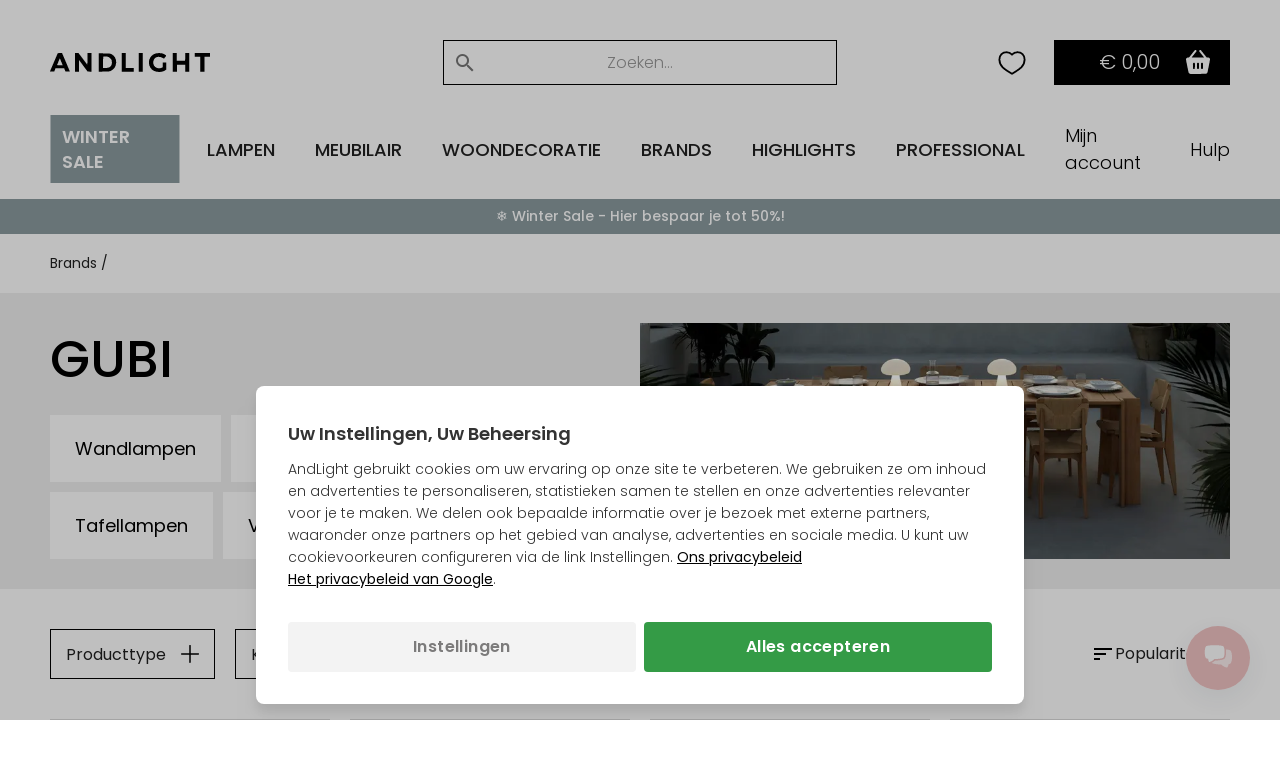

--- FILE ---
content_type: text/html; Charset=UTF-8
request_url: https://andlight.be/shop/gubi-318c1.html
body_size: 77361
content:
<!DOCTYPE html>
<html lang='nl' class="webshop-html" xmlns:fb="http://ogp.me/ns/fb#">
<head>
<title>GUBI | AndLight</title>
<link rel="preload" as="script" href="/tidy/v30/js/dandomain.jquery.min.js?v3.5.1">
<link rel="preload" as="script" href="/shop/frontend/public/js/webshop.misc.min.js?v=8.114.3504">

<script>
class SessionManager{constructor(){this.initialize()}initialize(){this.resetSessionIfExpired()}setUserActivityCookie(){const e=new Date;e.setTime(e.getTime()+72e5),document.cookie=`userActivity=true; expires=${e.toUTCString()}; path=/; Secure; SameSite=Lax`}getUserActivityCookie(){return document.cookie.split("; ").find((e=>e.startsWith("userActivity=")))}isUserActivityExpired(){return!this.getUserActivityCookie()}clearSessionData(){document.cookie.split("; ").forEach((e=>{if(e.startsWith("filterSelections_")){const i=e.split("=")[0];document.cookie=`${i}=; expires=Thu, 01 Jan 1970 00:00:00 UTC; path=/; Secure; SameSite=Lax`}})),["altDeliveryEnabled","isLoggedIn","isB2BCustomer","b2bGroupId","passwordReset","accountExists","loginInProgress","isCompanyCheckout","comingFromCheckout","isSplitDelivery","sortOrder"].forEach((e=>{document.cookie=`${e}=; expires=Thu, 01 Jan 1970 00:00:00 UTC; path=/; Secure; SameSite=Lax`}))}resetSessionIfExpired(){this.isUserActivityExpired()&&this.clearSessionData(),this.setUserActivityCookie()}}new SessionManager;
</script>

<!-- jquery.3.5.1 inserted in site metatag field -->
<script src="/tidy/v30/js/dandomain.jquery.min.js?v3.5.1"></script>
<script>jQuery.event.special.touchstart = { setup: function (_, ns, handle) { this.addEventListener("touchstart", handle, { passive: true }); } };</script>

<!-- Cookie Consent, must be before GTM -->
<script>
function gtag(){dataLayer.push(arguments)}window.dataLayer=window.dataLayer||[],gtag("consent","default",{ad_storage:"denied",analytics_storage:"denied",ad_user_data:"denied",ad_personalization:"denied"}),null!==localStorage.getItem("consentMode")&&gtag("consent","update",JSON.parse(localStorage.getItem("consentMode")));
</script>

<!-- GTM first-party -->
<script>(function (w, d, s, l, i) {
    w[l] = w[l] || []; w[l].push({
      'gtm.start':
        new Date().getTime(), event: 'gtm.js'
    }); var f = d.getElementsByTagName(s)[0],
      j = d.createElement(s), dl = l != 'dataLayer' ? '&l=' + l : ''; j.async = true; j.src =
        'https://gtmss.' + window.location.hostname + '/gtm.js?id=' + i + dl; f.parentNode.insertBefore(j, f);
  })(window, document, 'script', 'dataLayer', 'GTM-WWBLSS6');</script>
<link rel="alternate" hreflang="da-DK" href="https://andlight.dk/shop/gubi-318c1.html"/>
<link rel="alternate" hreflang="no-NO" href="https://andlight.no/shop/gubi-318c1.html"/>
<link rel="alternate" hreflang="sv-SE" href="https://andlight.se/shop/gubi-318c1.html"/>
<link rel="alternate" hreflang="de-DE" href="https://andlight.de/shop/gubi-318c1.html"/>
<link rel="alternate" hreflang="en" href="https://andlight.com/shop/gubi-318c1.html"/>
<link rel="alternate" hreflang="pl-PL" href="https://andlight.pl/shop/gubi-318c1.html"/>
<link rel="alternate" hreflang="fr-FR" href="https://andlight.fr/shop/gubi-318c1.html"/>
<link rel="alternate" hreflang="de-AT" href="https://andlight.at/shop/gubi-318c1.html"/>
<link rel="alternate" hreflang="en-fi" href="https://andlight.fi/shop/gubi-318c1.html"/>
<link rel="alternate" hreflang="nl-NL" href="https://andlight.nl/shop/Hol/gubi-318c1.html"/>
<link rel="alternate" hreflang="en-GB" href="https://andlight.co.uk/shop/Gre/gubi-318c1.html"/>
<link rel="alternate" hreflang="es-ES" href="https://andlight.es/shop/Spa/gubi-318c1.html"/>
<link rel="alternate" hreflang="it-IT" href="https://andlight.it/shop/Ita/gubi-318c1.html"/>
<link rel="alternate" hreflang="nl-BE" href="https://andlight.be/shop/BEL/gubi-318c1.html"/>
<link rel="alternate" hreflang="de-CH" href="https://andlight.ch/shop/gubi-318c1.html"/>
<link rel="alternate" hreflang="en-HR" href="https://andlight.hr/shop/gubi-318c1.html"/>
    <meta http-equiv="Content-Type" content="text/html;charset=UTF-8" />
    <meta name="generator" content="DanDomain Webshop" />
    <link rel="canonical" href="https://andlight.be/shop/gubi-318c1.html"/>
    <link rel="next" href="https://andlight.be/shop/gubi-318c2.html">
    <meta property="og:title" content="GUBI"/>
    <meta property="og:url" content="https://andlight.be/shop/gubi-318c1.html"/>
    <meta property="og:image" content="https://andlight.be/images/ObelloGubi.jpg"/>
    <meta name="description" content="Ervaar de tijdloze designklassiekers van GUBI bij AndLight, met prachtige lampen zoals de Multi-Lite, G-10, Gräshoppa en meer. Geniet van gratis verzending op alle producten!">
<!-- <link rel="preload" as="script" href="/tidy/dandomain.jquery.min.js" />
<link rel="preload" as="style" href="/shop/frontend/public/css/webshop.css?v=8.105.1951">
<link rel="preload" as="script" href="/shop/frontend/public/js/webshop.misc.min.js?v=8.105.1951">

<script src="/tidy/dandomain.jquery.min.js"></script>
<script>jQuery.event.special.touchstart = {setup: function( _, ns, handle ){this.addEventListener("touchstart", handle, { passive: true });}};</script>

<script>
window.dataLayer=window.dataLayer||[];function gtag(){dataLayer.push(arguments);}
if(localStorage.getItem("consentMode")===null){gtag("consent","default",{ad_storage:"denied",analytics_storage:"denied",ad_user_data:"denied",ad_personalization:"denied",});}else{gtag("consent","default",JSON.parse(localStorage.getItem("consentMode")));}
</script> -->
    <meta http-equiv="Page-Enter" content="blendTrans(Duration=0)">
    <meta http-equiv="Page-Exit" content="blendTrans(Duration=0)">
    <script type="text/javascript">
        var UsesOwnDoctype = true
        var LanguageID = '45';
        var ReloadBasket = '';
        var MaxBuyMsg = 'Antal må ikke være større end';
        var MinBuyMsg = 'Bedrag kan niet lager zijn dan';
        var SelectVarMsg = 'Kies eerst de variant!';
        var ProductNumber = '';
        var ProductVariantMasterID = '';
        var Keyword = '';
        var SelectVarTxt = 'Kies variant';
        var ShowBasketUrl = '/shop/showbasket.html';
        var CurrencyReturnUrl = '/shop/gubi-318c1.html';
        var ReqVariantSelect = 'true';
        var EnablePicProtect = false;
        var PicprotectMsg = '(c) AndLight Aps';
        var AddedToBasketMessageTriggered = false;
        var CookiePolicy = {"cookiesRequireConsent":false,"allowTrackingCookies":true,"allowStatisticsCookies":true,"allowFunctionalCookies":true};
        setInterval(function(){SilentAjaxGetRequest(location.href);},900000);
    </script>
    <script type="text/javascript" src="/shop/frontend/public/js/webshop.misc.min.js?v=8.114.3504"></script>
    <link rel="alternate" type="application/rss+xml" href="https://andlight.be/shop/gubi-318c1.rss">

<style>.ProductGratisGave {display:none}</style>
<script type="application/ld+json">
{
  "@context": "https://schema.org",
  "@type": "LocalBusiness",
  "name": "Andlight",
  "image": "https://andlight.be/dandodesign/media/andlight-logo.png",
  "url": "https://andlight.be/",
  "telephone": "+31 85 208 3911",
  "email": "info@andlight.be",
  "paymentAccepted": ["credit card"],  
  "priceRange": "EUR",
  "address": {
    "@type": "PostalAddress",
    "streetAddress": "Nelson Mandelas Allé 16",
    "addressLocality": "Copenhagen SV",
    "postalCode": "2450",
    "addressCountry": "DK"
  },
  "geo": {
    "@type": "GeoCoordinates",
    "latitude": 55.656529343328245,
    "longitude": 12.558784131647533
  },
  "openingHours": "Mo,Tu,We,Th,Fr 10:00-17:00",
  "openingHoursSpecification": {
    "@type": "OpeningHoursSpecification",
    "dayOfWeek": [
      "Monday",
      "Tuesday",
      "Wednesday",
      "Thursday",
      "Friday"
    ],
    "opens": "10:00",
    "closes": "17:00"
  },
  "sameAs": [
    "https://www.facebook.com/AndLightEurope",
    "https://www.instagram.com/and.light/",
    "https://www.youtube.com/channel/UCR4fOa3PhgbBPkmb1KcrIbA/videos",
    "https://www.pinterest.dk/AndLightAps/",
    "https://www.houzz.dk/pro/andlightaps/andlight"
  ] 
}
</script>


<script type="application/ld+json">
{
  "@context": "https://schema.org",
  "@type": "Organization",
  "name": "Andlight",
  "url": "https://andlight.be/",
  "logo": "https://andlight.be/dandodesign/media/andlight-logo.png",
  "sameAs": [
    "https://www.facebook.com/AndLightEurope",
    "https://www.instagram.com/and.light/",
    "https://www.youtube.com/channel/UCR4fOa3PhgbBPkmb1KcrIbA/videos",
    "https://www.pinterest.dk/AndLightAps/",
    "https://www.houzz.dk/pro/andlightaps/andlight"
  ]
}
</script>

<!-- 
<script>(function(w,d,s,l,i){w[l]=w[l]||[];w[l].push({'gtm.start':
new Date().getTime(),event:'gtm.js'});var f=d.getElementsByTagName(s)[0],
j=d.createElement(s),dl=l!='dataLayer'?'&l='+l:'';j.async=true;j.src=
'https://www.googletagmanager.com/gtm.js?id='+i+dl;f.parentNode.insertBefore(j,f);
})(window,document,'script','dataLayer','GTM-WWBLSS6');</script>
-->
<!-- Load Convert Script -->
<script>
// Init true to load AB Testing
const loadABT = false;
const convertId = '10046774';

// Function to check if the script should be loaded
function checkAndLoadABTesting() {
    const consent = JSON.parse(localStorage.getItem("consentMode"));
    // If the user has accepted the cookies load the A/B test script
    if (loadABT && consent && consent["analytics_storage"] === "granted") {
        loadABTestingScript();
    }
}

// Function to load the A/B Testing Script
function loadABTestingScript() {
    const script = document.createElement("script");
    script.type = "text/javascript";
    script.src = `//cdn-4.convertexperiments.com/js/10046223-${convertId}.js`;
    document.head.appendChild(script);
    console.log("Loaded Convert Script"/*, script.src*/);
}

// Listen for consent update events
document.addEventListener('consentUpdated', (event) => {
    checkAndLoadABTesting();
});

// Initial check for A/B Testing script loading on page load
checkAndLoadABTesting();
</script>

<!-- jquery.3.5.1 inserted in site metatag field -->
<meta http-equiv="Accept-CH" content="DPR, Width, Viewport-Width">
<meta http-equiv="x-ua-compatible" content="ie=edge">
<meta name="viewport" content="width=device-width, initial-scale=1, shrink-to-fit=no">
<meta name="p:domain_verify" content="c77b64de633deba4a2a51eacd40d00ed" />

<!-- Preloads -->
<link rel="preload" as="style" href="/tidy/v30/css/menu.min.css?8900001">
<link rel="preload" as="style" href="/tidy/v30/css/tidy.init.min.css?8900004">

<link rel="preload" as="script" href="/tidy/v30/js/menu.min.js?8900012">
<link rel="preload" as="script" href="/tidy/v30/js/algolia.min.js?8900007">
<link rel="preload" as="script" href="/tidy/v30/js/init.products.min.js?8900007">

<link rel="preload" as="font" type="font/woff2" crossorigin="anonymous" href="/tidy/fonts/fonts/andlight-icons.woff2?2">
<link rel="preload" as="font" type="font/woff2" crossorigin="anonymous" href="/tidy/fonts/poppins-v15-latin-ext_latin-300.woff2">
<link rel="preload" as="font" type="font/woff2" crossorigin="anonymous" href="/tidy/fonts/poppins-v15-latin-ext_latin-regular.woff2">
<link rel="preload" as="font" type="font/woff2" crossorigin="anonymous" href="/tidy/fonts/poppins-v15-latin-ext_latin-italic.woff2">
<link rel="preload" as="font" type="font/woff2" crossorigin="anonymous" href="/tidy/fonts/poppins-v15-latin-ext_latin-500.woff2">
<link rel="preload" as="font" type="font/woff2" crossorigin="anonymous" href="/tidy/fonts/poppins-v15-latin-ext_latin-600.woff2">

<link rel="stylesheet" href="/tidy/v30/css/menu.min.css?8900001">
<link rel="stylesheet" href="/tidy/v30/css/tidy.init.min.css?8900004">

<!-- preconnect -->
<link rel="preconnect" href="https://www.google-analytics.com">
<link rel="preconnect" href="https://www.googletagmanager.com">
<link rel="preconnect" href="https://cdn.andlight.dk">

<!-- dns-prefetch -->
<link rel="dns-prefetch" href="https://static.klaviyo.com">
<link rel="dns-prefetch" href="https://connect.facebook.net">

<!-- VAT -->
<input type='hidden' id='VATAmount' value="0" style='position:absolute;width:1px;height:1px;left:-9999px;'/>
<script id="basket-items" type="application/json">
[
  
]
</script>

<script>
  (function () {

    // Optimization for Repeat Views
    if (sessionStorage.fontsLoadedFoutWithClass) {
      document.documentElement.className += " fonts-loaded";
      return;
    }

    if ("fonts" in document) {
      Promise.all([
        document.fonts.load("1em Poppins"),
        document.fonts.load("600 1em Poppins")
      ]).then(function () {
        document.documentElement.className += " fonts-loaded";

        // Optimization for Repeat Views
        sessionStorage.fontsLoadedFoutWithClass = true;
      });
    }
  })();
</script>
<script>
  // AR
  function checkForSupport() {
    // check for AR support
    const a = document.createElement('a'),
      supportsAR = a.relList.supports('ar') ? true : false;
    // if the host device supports AR Quick Look...
    if (supportsAR) {
      var root = document.documentElement;
      root.classList.add('ar-support')
    }
  }
  checkForSupport();

  // Site domain
  $('html').attr('data-domain', window.location.origin.split('.').pop());

  // B2B
  $(function () {
    if ($('.Link_Topmenu[href$="416s1.html"]').length || $('#b2bFrontpage').length) {
      $('html').addClass('b2b');
      isB2B = true;
    }
    else {
      isB2B = false;
    }
  });

</script>

<!-- 
<script id="sleeknoteScript" type="text/javascript">
	(function () {
		var sleeknoteScriptTag = document.createElement("script");
		sleeknoteScriptTag.type = "text/javascript";
		sleeknoteScriptTag.charset = "utf-8";
		sleeknoteScriptTag.src = ("//sleeknotecustomerscripts.sleeknote.com/51114.js");
		var s = document.getElementById("sleeknoteScript");
		s.parentNode.insertBefore(sleeknoteScriptTag, s);
	})();
</script>
-->

<script>
  // tidyLayer
  window.tidyLayer = window.tidyLayer || [];
  tidyLayer.settings = window.tidyLayer.settings || {};
  tidyLayer.translations = window.tidyLayer.translations || {};
  tidyLayer.settings.version = '30';

  /* nowDate is files suffix inside dandomain.jquery, to control caching (CHANGE TO STATIC IN PROD!) */
  nowDate =  '?8900007'; //`?${new Date().getTime()}`;
</script>

<!-- Global Variables -->
<script>
  // DK
  tidyLayer.settings["26"] = {
    searchPlaceholder: 'Søg efter...',
    flowBoxLocale: 'da-DK',
    formLocale: 'da-DK',
    moneyLocale: 'da-DK',
    currencyCode: 'DKK',
    algoliaIndex: 'prod_andlight_dk',
    dixaToken: '3faa3b88d2864b4daf0d12ca24fbc23f'
  }

  // FI
  tidyLayer.settings["37"] = {
    searchPlaceholder: 'Search...',
    flowBoxLocale: 'fi-FI',
    formLocale: 'en-GB',
    moneyLocale: 'fi-FI',
    currencyCode: 'EUR',
    algoliaIndex: 'prod_andlight_fi',
    dixaToken: '62b7a72170cb404fbab3634b1002c4a6'
  }

  // NO
  tidyLayer.settings["27"] = {
    searchPlaceholder: 'Søk her...',
    flowBoxLocale: 'no-NO',
    formLocale: 'nb-NO',
    moneyLocale: 'no-NO',
    currencyCode: 'NOK',
    algoliaIndex: 'prod_andlight_no',
    dixaToken: '3faa3b88d2864b4daf0d12ca24fbc23f'
  }

  // SE
  tidyLayer.settings["28"] = {
    searchPlaceholder: 'Sök...',
    flowBoxLocale: 'sv-SE',
    formLocale: 'sv-SE',
    moneyLocale: 'sv-SE',
    currencyCode: 'SEK',
    algoliaIndex: 'prod_andlight_se',
    dixaToken: 'c7a94cf9633c4722af668c98a3589233'
  }

  // DE
  tidyLayer.settings["29"] = {
    searchPlaceholder: 'Suchen...',
    flowBoxLocale: 'de-DE',
    formLocale: 'de-DE',
    moneyLocale: 'de-DE',
    currencyCode: 'EUR',
    algoliaIndex: 'prod_andlight_de',
    dixaToken: 'c7a94cf9633c4722af668c98a3589233'
  }

  // COM
  tidyLayer.settings["31"] = {
    searchPlaceholder: 'Search...',
    flowBoxLocale: 'en-EU',
    formLocale: 'en-GB',
    moneyLocale: 'de-DE',
    currencyCode: 'EUR',
    algoliaIndex: 'prod_andlight_com',
    dixaToken: '62b7a72170cb404fbab3634b1002c4a6'
  }

  // PL
  tidyLayer.settings["32"] = {
    searchPlaceholder: 'Szukaj...',
    flowBoxLocale: 'pl-PL',
    formLocale: 'pl-PL',
    moneyLocale: 'pl-PL',
    currencyCode: 'PLN',
    algoliaIndex: 'prod_andlight_pl',
    dixaToken: '62b7a72170cb404fbab3634b1002c4a6'
  }

  // FR
  tidyLayer.settings["33"] = {
    searchPlaceholder: 'Rechercher...',
    flowBoxLocale: 'fr-FR',
    formLocale: 'fr-FR',
    moneyLocale: 'fr-FR',
    currencyCode: 'EUR',
    algoliaIndex: 'prod_andlight_fr',
    dixaToken: '62b7a72170cb404fbab3634b1002c4a6'
  }

  // AT
  tidyLayer.settings["34"] = {
    searchPlaceholder: 'Suchen...',
    flowBoxLocale: 'de-AT',
    formLocale: 'de-DE',
    moneyLocale: 'de-AT',
    currencyCode: 'EUR',
    algoliaIndex: 'prod_andlight_at',
    dixaToken: '62b7a72170cb404fbab3634b1002c4a6'
  }

  // NL
  tidyLayer.settings["39"] = {
    searchPlaceholder: 'Zoeken...',
    flowBoxLocale: 'nl-NL',
    formLocale: 'nl-NL',
    moneyLocale: 'nl-NL',
    currencyCode: 'EUR',
    algoliaIndex: 'prod_andlight_nl',
    dixaToken: '62b7a72170cb404fbab3634b1002c4a6'
  }

  // CO-UK
  tidyLayer.settings["40"] = {
    searchPlaceholder: 'Search...',
    flowBoxLocale: 'en-EU',
    formLocale: 'en-GB',
    moneyLocale: 'en-GB',
    currencyCode: 'GBP',
    algoliaIndex: 'prod_andlight_co_uk',
    dixaToken: '62b7a72170cb404fbab3634b1002c4a6'
  }

  // ES
  tidyLayer.settings["41"] = {
    searchPlaceholder: 'Buscar...',
    flowBoxLocale: 'es-ES',
    formLocale: 'en-GB',
    moneyLocale: 'es-ES',
    currencyCode: 'EUR',
    algoliaIndex: 'prod_andlight_es',
    dixaToken: '62b7a72170cb404fbab3634b1002c4a6'
  }

  // IT
  tidyLayer.settings["42"] = {
    searchPlaceholder: 'Cerca...',
    flowBoxLocale: 'it-IT',
    formLocale: 'en-GB',
    moneyLocale: 'it-IT',
    currencyCode: 'EUR',
    algoliaIndex: 'prod_andlight_it',
    dixaToken: '62b7a72170cb404fbab3634b1002c4a6'
  }

  // BE
  tidyLayer.settings["45"] = {
    searchPlaceholder: 'Zoeken...',
    flowBoxLocale: 'nl-BE',
    formLocale: 'nl-NL',
    moneyLocale: 'nl-BE',
    currencyCode: 'EUR',
    algoliaIndex: 'prod_andlight_be',
    dixaToken: '62b7a72170cb404fbab3634b1002c4a6'
  }

  // CH
  tidyLayer.settings["56"] = {
    searchPlaceholder: 'Suchen...',
    flowBoxLocale: 'de-CH',
    formLocale: 'de-CH',
    moneyLocale: 'de-CH',
    currencyCode: 'CHF',
    algoliaIndex: 'prod_andlight_ch',
    dixaToken: '62b7a72170cb404fbab3634b1002c4a6'
  }

  // HR
  tidyLayer.settings["57"] = {
    searchPlaceholder: 'Search...',
    flowBoxLocale: 'en-HR',
    formLocale: 'en-HR',
    moneyLocale: 'de-DE',
    currencyCode: 'EUR',
    algoliaIndex: 'prod_andlight_hr',
    dixaToken: '62b7a72170cb404fbab3634b1002c4a6'
  }

  // DK
  tidyLayer.settings["60"] = {
    searchPlaceholder: 'Søg efter...',
    flowBoxLocale: 'da-DK',
    formLocale: 'da-DK',
    moneyLocale: 'da-DK',
    currencyCode: 'DKK',
    algoliaIndex: 'prod_andlight_dk',
    dixaToken: '3faa3b88d2864b4daf0d12ca24fbc23f'
  }
</script>

<script>
/* Basket companion drawer */
var disableBasketCompanionDrawer = false; /* on/off toggle, can be fully removed but defaults to false */
var basketCompanionDrawer; /* DON'T REMOVE - intergration depends on having it global */
</script>

<script src="/tidy/v30/js/legacyLoader.min.js?8900001" async></script>
<script src="/tidy/v30/js/menu.min.js?8900012" defer></script>
<script src="/tidy/v30/js/algolia.min.js?8900007" defer></script>
<script src="/tidy/v30/js/init.products.min.js?8900007" defer></script>
</head>


<body class="webshop-productlist webshop-body">
<script>
  // Some render blocking JS needed for B2B
  (() => {
    const b2bGroupId = document.cookie.split('; ').find(row => row.startsWith('b2bGroupId='))?.split('=')[1] || null;

    // Add body classes based on B2BGroupId
    if (["4", "8", "9", "11"].includes(b2bGroupId)) {
      document.body.classList.add("proTheme")
    };
    if (["10"].includes(b2bGroupId)) {
      document.body.classList.add("employeeTheme")
    };

    // Replace USP (pink bar) text content
    document.addEventListener("DOMContentLoaded", () => {
        if (["4", "8", "9", "11"].includes(b2bGroupId)) {
            const algoliaTemplateEl = document.querySelector('#header-search .translationTexts');
            const translationTemplateEl = algoliaTemplateEl.content.querySelector('template.translationTexts');
    
            const headerUspEl = document.querySelector("#header-usp > ul > li");
            const headerUspText = translationTemplateEl ? translationTemplateEl.getAttribute("data-algolia.b2b_usp") : null
            
            if (headerUspEl && headerUspText) {
                headerUspEl.innerHTML = headerUspText;
            }            
        }
    })
  })()
</script>
<style>
#webshop-spacebottom .footer-content {
  background: #F0C2C2!important;
  color: #000;
}
#webshop-spacebottom .footer-content a, #webshop-spacebottom .footer-content .h4 {
    color: #000!important;
} 
  
</style>
<style>
  @media screen and (min-width:992px) {
  #wishlistIconDesktop {
    margin-right: 0;
  }  
  #wishlistIconMobile {
    display:none;
  }
}
@media screen and (max-width:991px) {
   #wishlistIconDesktop {
      display: none;
  }  
  #wishlistIconMobile {
    cursor: pointer;
    right: 42px;
    position: relative;
  }  
}
@media screen and (max-width: 991px) {
    img#search-icon {
        padding: 10px;
        box-sizing: content-box;
        margin: -10px;
        position: relative;
        left: 1.1rem;
    }
}
@media screen and (max-width: 991px) {
  #navigation-logo-mobile {
      margin-left: auto;
      margin-right: auto;
      display: block;
      height: 15px;
      cursor: pointer;
      padding-right: 1.5rem;
  }
}
  .wishlistHeartMenuActive #heart-path{
    stroke: black;
    fill: #000;
    stroke-width: 5;
  }
body.webshop-checkout #wishlistIconMobile,
body.webshop-checkout #wishlistIconDesktop {
    display: none;
}
</style> 

<div id="overlay"></div>  

  <!-- Mobile Menu sticky top -->
  <div id="mobile-sticky-upper">
    <div id="sticky-nav">    
      
      <!-- Hamburger Nav on Mobile Menu -->  
      <img src="/tidy/media/menu/two-lines-hamburger.png" id="hamburger-nav" width="32px" height="32px" alt="Hamburger Icon" />
      
      <!-- Mobile Search Icon on Mobile Menu sticky -->  
      <img src="/tidy/media/menu/search-icon.svg" alt="Search Icon" id="search-icon" width="20px" height="20px">
      
      <!-- Mobile Menu Logo -->  
      <a href="/" title="AndLight" aria-label="AndLight Home">
        <img src="/tidy/media/menu/logo.svg" id="navigation-logo-mobile" width="142px" height="15px" alt="AndLight Logo" />
      </a>
      
    <!-- Mobile Wishlist Icon -->
      <svg role="presentation" width="32px" height="32px" class="wishlistHeartMenu" id="wishlistIconMobile" onclick="window.location.href='/shop/my-wishlist-7743c1.html'" xmlns:dc="http://purl.org/dc/elements/1.1/" xmlns:cc="http://creativecommons.org/ns#"
          xmlns:rdf="http://www.w3.org/1999/02/22-rdf-syntax-ns#" xmlns:svg="http://www.w3.org/2000/svg"
          xmlns="http://www.w3.org/2000/svg" xmlns:sodipodi="http://sodipodi.sourceforge.net/DTD/sodipodi-0.dtd"
          xmlns:inkscape="http://www.inkscape.org/namespaces/inkscape" version="1.1" x="0px" y="0px" viewBox="0 0 100 100">
        <g transform="translate(0,-952.36218)">
          <path style="color:#000000;enable-background:accumulate;"
              d="m 34.166665,972.36218 c -11.41955,0 -19.16666,8.91891 -19.16666,20.27029 0,19.45943 15,27.56753 35,39.72973 20.00001,-12.1622 34.99999,-20.2703 34.99999,-39.72973 0,-11.35137 -7.7471,-20.27029 -19.16665,-20.27029 -7.35014,0 -13.39148,4.05405 -15.83334,6.48647 -2.44185,-2.43241 -8.48319,-6.48647 -15.83334,-6.48647 z"
              fill="transparent" id="heart-path" stroke="#000000" stroke-width="5" marker="none" visibility="visible"
              display="inline" overflow="visible" />
        </g>
      </svg>
      
      <!-- Header basket will come here on Mobile -->      
    </div>
  </div> <!-- Mobile Menu sticky top ends -->

    <!-- Header Starts -->  
    <header id="header" data-page-class="productlist">  
      <div id="navigation-bar">
        <div class="header-top">
         
         <!-- Old Placement of Login -->  
        <div id="header-toplinks">
            <div class="b2bHidden">
                <a href="/shop/andlight-pro-login-416s1.html">Login</a>
            </div>
        </div>
          
        <!-- Mobile Menu Open container -->  
        <div id="menu-upper">
          <!-- Arrow Back -->  
          <img src="/tidy/media/menu/arrow-left.svg" id="arrow-back" />
          <!-- Andlight's Logo when Mobile Menu is open -->  
          <a href="/" title="AndLight" aria-label="AndLight Home">
             <svg role="presentation" id="navigation-logo" width="160" height="19" viewBox="0 0 110 13" fill="none" xmlns="http://www.w3.org/2000/svg">
                <path fill-rule="evenodd" clip-rule="evenodd" d="M5.31979 0.191561C5.23159 0.334079 0.785405 10.6748 0.0138183 12.5324C-0.0739671 12.7434 0.240422 12.7904 1.42132 12.742L2.94182 12.6799L3.35239 11.5796L3.76297 10.4793H6.76531H9.76765L10.186 11.5796L10.6041 12.6799L12.104 12.7415C12.9292 12.7753 13.6042 12.7298 13.6042 12.6401C13.6042 12.5504 12.4088 9.66965 10.9477 6.23852L8.29126 0H6.86485C6.08025 0 5.3851 0.0861396 5.31979 0.191561ZM17.1744 6.39236V12.7847H18.5395H19.9045V8.76591V4.74732L22.8972 8.75753L25.8899 12.7677L27.2025 12.7761L28.5151 12.7847V6.39236V0H27.1546H25.7939L25.737 4.03452L25.6799 8.06904L22.6347 4.03515L19.5895 0.00125762L18.382 0.000628811L17.1744 0V6.39236ZM49.3063 6.39236V12.7847H53.4016H57.4968V11.5272V10.2697H54.7667H52.0365V5.13485V0H50.6714H49.3063V6.39236ZM61.067 6.39236V12.7847H62.4321H63.7972V6.39236V0H62.4321H61.067V6.39236ZM72.4088 0.349589C70.3538 1.06721 68.8919 2.54982 68.298 4.51908C67.3603 7.6287 68.7178 10.9297 71.4914 12.284C73.7092 13.3667 77.3624 13.1989 79.1126 11.9336L79.9682 11.3149V8.90613V6.49715H78.7081H77.448V8.17111V9.84486L76.6874 10.1622C74.8571 10.9253 72.6581 10.3261 71.6366 8.78582C70.4546 7.0033 70.8761 4.47947 72.5711 3.19052C73.6466 2.37272 75.597 2.38907 77.2244 3.2295L78.366 3.81907L78.9622 3.11465C80.0535 1.82528 80.0627 1.74501 79.1848 1.16676C78.7495 0.87984 77.9796 0.499861 77.4741 0.322552C76.2888 -0.0934752 73.6374 -0.0794331 72.4088 0.349589ZM84.3785 6.39236V12.7847H85.8485H87.3186V10.3745V7.96425H90.1538H92.989V10.3745V12.7847H94.3541H95.7191V6.39236V0H94.3604H93.0016L92.9428 2.67222L92.884 5.34443H90.0488H87.2136L87.1548 2.67222L87.096 0H85.7372H84.3785V6.39236ZM99.4994 1.25751V2.51503H101.389H103.28V7.64987V12.7847H104.75H106.22V7.64987V2.51503H108.11H110V1.25751V0H104.75H99.4994V1.25751ZM33.5554 6.50113V12.8254L37.2831 12.7466C40.8254 12.6715 41.0631 12.6403 42.0609 12.1161C44.2003 10.9926 45.3325 9.19934 45.4765 6.70674C45.629 4.06282 44.513 1.95522 42.3509 0.80418C41.4976 0.350008 41.1454 0.309558 37.4931 0.245634L33.5554 0.17689V6.50113ZM40.2716 2.77701C40.7802 3.03648 41.4827 3.6076 41.8326 4.04626C42.3723 4.72364 42.4786 5.05604 42.5355 6.24691C42.591 7.40969 42.5193 7.79281 42.1174 8.48402C41.3639 9.77947 40.3109 10.2621 38.2282 10.2663L36.4956 10.2697V6.40975C36.4956 3.5181 36.5615 2.52341 36.7581 2.44419C37.4925 2.14846 39.3916 2.32829 40.2716 2.77701ZM7.90295 6.33996L8.74552 8.38342H6.75229C5.65581 8.38342 4.80106 8.31279 4.85251 8.22623C4.90417 8.13967 5.3494 7.03642 5.8423 5.77408C6.53534 3.99931 6.77497 3.57176 6.8993 3.88781C6.98771 4.1127 7.43945 5.21616 7.90295 6.33996Z" fill="black"/>
              </svg>
          </a>
          <!-- Close Mobile Menu -->  
          <img src="/tidy/media/menu/close-icon.svg" id="close-btn" />
        </div>
          
         <!-- Search -->  
        <div id="header-search">
             <template class="translationTexts"><form ID="Search_Form" method="POST" action="/shop/search-1.html" style="margin:0;"><input type="hidden" name="InitSearch" value="1"><span class="SearchTitle_SearchPage"></span><input type="text" name="Keyword" maxlength="50" size="12" class="SearchField_SearchPage" value=""><span class="nbsp">&nbsp;</span><input type="submit" value="" name="Search" class="SubmitButton_SearchPage"><br></form><template class="translationTexts"
	data-algolia.placeholder="Zoeken..."
	data-algolia.filterby="Filter op"
	data-algolia.category="Categorie"
	data-algolia.categories="Categorieën"
	data-algolia.colour="Kleur"
	data-algolia.colours="Kleuren"
	data-algolia.manufacturer="Brand"
	data-algolia.on_offer="In de aanbieding"
	data-algolia.in_stock="Op voorraad"
	data-algolia.price_range="Prijsbereik"
	data-algolia.showresult="Filters toepassen"
	data-algolia.showresults="Filters toepassen"
	data-algolia.showmore="Meer tonen"
	data-algolia.resultsfound="{{hits}} producten gevonden voor \"{{query}}\""
	data-algolia.clearfilters="Filters wissen"
	data-algolia.applyfilters="Toepassen"
	data-algolia.resultfound="{{hits}} product gevonden voor \"{{query}}\""
	data-algolia.manufacturers="Brands"
	data-algolia.b2b_usp="One-Stop Shop • +20k Producten • +150 Officiële Merkenpartners • Concurrerende Handelsprijzen • Eén Contactpersoon"
	data-algolia.add_to_wishlist="Product toevoegen aan je verlanglijst"
	data-algolia.remove_from_wishlist="Product verwijderen van je verlanglijst"
></template>
<!-- <template class="translationTexts"
	data-algolia.filterby="Filter op"
	data-algolia.category="Categorie"
	data-algolia.categories="Categorieën"
	data-algolia.colour="Kleur" 
	data-algolia.colours="Kleuren" 
	data-algolia.manufacturer="Fabrikant" 
	data-algolia.manufacturers="Fabrikant" 
	data-algolia.showresult="Toon {{hits}} product"
	data-algolia.showresults="Toon {{hits}} producten"
	data-algolia.showmore="Meer tonen"
	data-algolia.resultfound='{{hits}} product gevonden voor "{{query}}"'
	data-algolia.resultsfound='{{hits}} producten gevonden voor "{{query}}"'
	data-algolia.clearfilters="Filters wissen"
></template> -->
</template>
                <input aria-label="nav-search" name="nav-tabs" type="checkbox" id="nav-search" class="nav-input" />
            <div class="nav-tab" id="search-searchBox">
                <form method="POST" class="shop-search" action="/shop/search-1.html" role="search">
                    <input type="search" name="keyword" value="" autocomplete="off" id="search" aria-label="Search"> 
                </form>   
            </div>  
          
           <div class="search-close">
                <button type="button" aria-label="Close search"></button>
            </div>
        </div>          
          
        <!-- Header basket -->  
        <div id="header-basket">
          
        <!-- Wishlist Icon Desktop  -->
        <a href="/shop/-7743c1.html" style="display:flex; align-items: center;" aria-label="Your wishlist">
                  <svg role="presentation" width="36px" height="36px" class="wishlistHeartMenu" id="wishlistIconDesktop" xmlns:dc="http://purl.org/dc/elements/1.1/" xmlns:cc="http://creativecommons.org/ns#"
                    xmlns:rdf="http://www.w3.org/1999/02/22-rdf-syntax-ns#" xmlns:svg="http://www.w3.org/2000/svg"
                    xmlns="http://www.w3.org/2000/svg" xmlns:sodipodi="http://sodipodi.sourceforge.net/DTD/sodipodi-0.dtd"
                    xmlns:inkscape="http://www.inkscape.org/namespaces/inkscape" version="1.1" x="0px" y="0px" viewBox="0 0 100 100">
                    <g transform="translate(0,-952.36218)">
                      <path style="color:#000000;enable-background:accumulate;"
                        d="m 34.166665,972.36218 c -11.41955,0 -19.16666,8.91891 -19.16666,20.27029 0,19.45943 15,27.56753 35,39.72973 20.00001,-12.1622 34.99999,-20.2703 34.99999,-39.72973 0,-11.35137 -7.7471,-20.27029 -19.16665,-20.27029 -7.35014,0 -13.39148,4.05405 -15.83334,6.48647 -2.44185,-2.43241 -8.48319,-6.48647 -15.83334,-6.48647 z"
                        fill="transparent" id="heart-path" stroke="#000000" stroke-width="5" marker="none" visibility="visible"
                        display="inline" overflow="visible" />
                    </g>
                  </svg>
      </a>
          
        <!-- Header basket main content -->
        <input aria-label="nav-basket" name="nav-tabs" type="hidden" id="nav-basket" class="nav-input">
        <label for="nav-basket"></label>
        <div class="nav-tab">
          <a id="basket-container" href="showbasket.html" aria-label="Go to basket">
            <span class="basket-heading" data-button-text="Winkelwagen" data-continueshopping-text="Verder winkelen" data-delivery-text="Bezorging" data-emptybasket-text="Uw winkelwagen is momenteel leeg" data-mycart-text="Mijn winkelwagen" data-novat-text="Excl. BTW" data-subtotal-text="Subtotaal" data-total-text="Totaal" data-vat-text="Incl. BTW"></span><span class="basket-totalprice" role="heading">€ 0,00</span><span class="basket-count" data-basketcount="0">0</span><template class="translationTexts" data-specialoffer="Aanbiedingen"></template><script>
  tidyLayer.translations = window.tidyLayer.translations || [];
  tidyLayer.translations.in_stock_text = "Op voorraad";
  tidyLayer.translations.out_of_stock_text = "Niet op voorraad";
  tidyLayer.translations.on_sale_text = "Aanbiedingen";
  tidyLayer.translations.including_vat_text = "Incl. BTW";
  tidyLayer.translations.excluding_vat_text = "Excl. BTW";
  tidyLayer.translations.buy_text = "Koop";
  tidyLayer.translations.days_text = "dagen";
</script>
            <svg role="presentation" xmlns="http://www.w3.org/2000/svg" width="24" height="24" fill="#000" xmlns:v="https://vecta.io/nano"><path fill-rule="evenodd" d="M9.02.121c-.271.139-.305.18-2.58 3.059L3.947 6.336 2.986 7.55l-.814.027c-.737.025-.843.041-1.118.173A1.87 1.87 0 0 0 .002 9.3c-.02.276.094.944.629 3.688l1.215 6.234.758 3.295c.236.493.611.892 1.071 1.14.666.359.271.342 8.332.342l8.249-.297c.583-.302 1.14-.991 1.314-1.624.046-.166.486-2.378.978-4.916l1.19-6.125c.328-1.679.335-1.875.09-2.407-.189-.409-.472-.69-.907-.901-.367-.177-.389-.181-1.3-.208l-.927-.027-1.224-1.541-2.802-3.528-1.761-2.15c-.779-.699-1.935.116-1.593 1.122.096.283.104.293 3.437 4.436l1.359 1.689h-6.241c-5.309 0-6.234-.011-6.198-.076C5.695 7.405 6.743 6.082 8 4.507l2.379-3.068a.96.96 0 0 0-.19-1.104C9.86-.019 9.441-.096 9.02.121zm-.498 12.82c.436.359.419.242.419 2.93l-.122 2.623c-.185.353-.492.536-.9.536-.274 0-.368-.026-.546-.152a1.4 1.4 0 0 1-.345-.384l-.13-.233-.017-2.186c-.019-2.441.001-2.657.275-2.971.258-.296.439-.373.829-.35.277.016.369.048.538.187zm3.904-.112a.93.93 0 0 1 .475.475c.098.197.103.331.088 2.641l-.015 2.434-.128.191a.92.92 0 0 1-.849.46c-.282 0-.366-.025-.56-.165a1.31 1.31 0 0 1-.341-.384c-.108-.211-.113-.31-.128-2.487l.043-2.486a1.23 1.23 0 0 1 .563-.69c.225-.1.645-.094.851.012zm4.214.109c.11.091.25.263.311.382.108.21.111.296.111 2.583v2.366l-.161.266a.97.97 0 0 1-1.721 0l-.161-.266-.018-2.202c-.02-2.448-.001-2.646.276-2.964.258-.296.44-.373.829-.351.276.016.369.048.534.184z" fill="#fff"/></svg>
          </a>
          <div id="header-basket-content"></div>
        </div>
      </div> <!-- Header basket ends -->  
        
    </div> <!-- header-top container ends -->        
        
        <!-- Search Container -->
         <div class="search-container">
           <!-- Search Static Content -->
           <div id="search-static-content"></div>
           
           <!-- Search Filters Container -->
           <div id="search-filtering-container">
             <div id="search-buttons">
                <button class="search-toggle-filter open-search-filter" translate="algolia.filterby">Filter by</button>
            </div>
            <div id="search-filters">
                <div class="filter">
                    <input class="collapse" id="search-categories" name="search-filter" type="checkbox">
                    <label class="p collapse-all" for="search-categories" translate="algolia.categories">Categories</label>
                    <div class="collapse-wrapper">
                        <div class="filter-list filter_categories"></div>
                    </div>
                </div>
                <div class="filter">
                    <input class="collapse" id="search-colours" name="search-filter" type="checkbox">
                    <label class="p collapse-all" for="search-colours" translate="algolia.colours">Colours</label>
                    <div class="collapse-wrapper">
                        <div class="filter-list filter_colours"></div>
                    </div>
                </div>
                <div class="filter">
                    <input class="collapse" id="search-manufacturer" name="search-filter" type="checkbox">
                    <label class="p collapse-all" for="search-manufacturer" translate="algolia.manufacturers">Brands</label>
                    <div class="collapse-wrapper">
                        <div class="filter-list manufacturer_name"></div>
                    </div>
                </div>
              <div id="price-range-container"></div>
              <div id="toggle_offers"></div>
              <div id="toggle_stock"></div>
                          
                <!--div class="sort"></div-->                
                <div class="close-filter search-toggle-filter algolia-show-results"></div>
                <!--<div class="close-filter-cross search-toggle-filter"></div>-->
            </div>    
         </div>
         <!-- Search Results Container -->
        <div class="search-wrap" tabindex="-1">
            <!--div id="search-stats" class="hide"></div--> 
          <!-- Filters Applied -->
            <div id="filters-selected-container">             
                <div id="search-filter-tags"></div>
                <div id="clear-filters"></div>
            </div>
          <!-- Algolia categories -->
          <style>
.algoliaCategories {
    display: flex;
    flex-direction: column;
    align-items: stretch;
    margin: 0 0 20px 0 !important;
    padding-top: 2px;
}

.algoliaCategories__itemLink {
    position: relative;
    display: flex;
    align-items: center;
    padding: 12px 0;
    border-bottom: 1px solid #dbdbdb;
}

.algoliaCategories__itemName {
    font-size: 16px;
    text-align: left;
    word-wrap: break-word;
    overflow-wrap: break-word;
}

.algoliaCategories__itemType {
    margin-left: auto;
    font-size: 14px;
    font-weight: 300;
    text-align: right;
    align-self: center;
    padding-left: 15px;
    max-width: fit-content;
}

.algoliaCategories__itemLink::after {
    content: "";
    position: absolute;
    bottom: -1px;
    left: 0;
    width: 0;
    height: 1px;
    background-color: #b79a51;
    transition: width 0.4s ease-in-out;
}
.algoliaCategories__itemLink:hover::after {
    width: 100%;
}

@media only screen and (min-width: 1200px) {
    .algoliaCategories {
        display: grid;
        grid-template-columns: 1fr 1fr;
        column-gap: 2vw;
    }
    .algoliaCategories__itemLink {
        padding: 20px 0;
        height: 100%;
    }
}
@media only screen and (max-width: 600px) {
  .algoliaCategories .algoliaCategories__item:nth-of-type(4) {
    display: none;
  }
}
          </style>
          <ul class="algoliaCategories">
          </ul>
          <!-- Search Results -->
            <div class="search-content">
                <div id="search-hits"></div>
                <div id="infinite-hits"></div>
                <div id="search-pagination"></div>
            </div>
        </div>
      </div>

        <!-- Navigation Bar -->
       <div data-nosnippet="true" id="navigation-categories">
 <style>
  :root {
      --static-sale-background-color: #8a9a9f;
      --static-sale-text-color: #ffffff;
      --static-sale-color-co-uk: #ab3659;
    }

    /* Static menu item, sale */
    @media screen and (min-width: 992px) {
      .sale .level-1:after {
        content: "";
        position: absolute;
        bottom: 0;
        left: 0;
        width: 0;
        height: 4px;
        background-color: var(--static-sale-background-color) !important;
        transition: width 0.3s ease-in-out;
      }

      .sale.co-uk .level-1:after {
        background-color: var(--static-sale-color-co-uk) !important;
      }

      .sale .level-1:hover:after {
        width: 100%;
      }

      #navigation-categories .navigation-container:first-of-type {
        padding-left: 0;
      }
    }

    .sale .level-1 a:hover {
      color: var(--static-sale-background-color) !important;
    }

    .navigation-container .category-wrapper .level-1.with-submenu #menuStaticSale {
      color: var(--static-sale-text-color) !important;
      font-weight: 700 !important;
    }

    .sale.co-uk .level-1 a:hover {
      color: var(--static-sale-color-co-uk) !important;
    }

    .sale.co-uk .category-wrapper .level-1.with-submenu #menuStaticSale {
      color: var(--static-sale-color-co-uk) !important;
    }

    /* PRO L2 list items margin seperation */
    .level-2[data-category="professional"] ul li:nth-of-type(1),
    .level-2[data-category="professional"] ul li:nth-of-type(5) {
      margin-bottom: 16px;
    }

    /* Static sale menu item BOX AROUND */
    @media screen and (min-width: 992px) {
      #header .sale:not(.co-uk) #menuStaticSale {
        padding: 0 !important;
        margin-bottom: 21px !important;
        color: var(--static-sale-text-color) !important;
        position: relative;
        margin-left: 12px;
      }

      #header .sale:not(.co-uk) #menuStaticSale::before {
        content: "";
        width: calc(100% + 24px);
        height: calc(100% + 18px);
        position: absolute;
        top: 50%;
        transform: translateX(-50%) translateY(-50%);
        left: 50%;
        background-color: var(--static-sale-background-color);
        z-index: -1;
      }

      #header .sale:not(.co-uk) .level-1::after {
        background-color: var(--static-sale-background-color) !important;
      }
    }

    @media screen and (max-width: 991px) {
      #header .sale:not(.co-uk) #menuStaticSale {
        padding: 0 !important;
        color: var(--static-sale-text-color);
        position: relative;
        z-index: 10;
      }

      #header .sale:not(.co-uk) #menuStaticSale::before {
        content: "";
        width: calc(100% + 6px);
        height: calc(100% + 4px);
        position: absolute;
        top: 50%;
        transform: translateX(-50%) translateY(-50%);
        left: 50%;
        background-color: var(--static-sale-background-color);
        z-index: -1;
      }
    }
 </style>
 <div class="navigation-container sale" onclick="window.location.href = document.getElementById('menuStaticSale').href">
  <div class="category-wrapper">
   <div class="level-1 with-submenu">
    <a data-categoryid="static_sale_l1" href="/shop/winter-sale-8939c1.html" id="menuStaticSale">
     Winter Sale
    </a>
   </div>
  </div>
 </div>
 <div class="navigation-container lamps">
  <div class="category-wrapper">
   <div class="level-1 with-submenu" data-category="lamps" data-categoryid="lamps" data-label="Lampen" role="button" tabindex="0">
    LAMPEN
    <img class="arrow-right" loading="lazy" src="/tidy/media/menu/arrow-right.svg"/>
   </div>
   <div class="level-2 submenu" data-category="lamps" data-categoryid="lamps" data-label="Lampen">
    <a class="see-all-link" data-categoryid="see_all" href="/shop/lampen-396s1.html" tabindex="0">
     Alle lampen
    </a>
    <ul>
     <li class="level-2 with-submenu" data-category="lamp_types" data-categoryid="lamp_types" data-label="Soorten lampen" tabindex="0">
      Soorten lampen
      <img class="arrow-right" loading="lazy" role="presentation" src="/tidy/media/menu/arrow-right.svg"/>
     </li>
     <li class="level-2 with-submenu" data-category="lamps_for_rooms" data-categoryid="lamps_for_rooms" data-label="Lampen voor" tabindex="0">
      Lampen voor
      <img class="arrow-right" loading="lazy" role="presentation" src="/tidy/media/menu/arrow-right.svg"/>
     </li>
     <li class="level-2 with-submenu" data-category="popular_lamp_series" data-categoryid="popular_lamp_series" data-label="Populaire lampenseries" tabindex="0">
      Populaire lampenseries
      <img class="arrow-right" loading="lazy" role="presentation" src="/tidy/media/menu/arrow-right.svg"/>
     </li>
     <li class="level-2 with-submenu" data-category="inspiration" data-categoryid="inspiration" data-label="Inspiratie" tabindex="0">
      Inspiratie
      <img class="arrow-right" loading="lazy" role="presentation" src="/tidy/media/menu/arrow-right.svg"/>
     </li>
    </ul>
   </div>
   <div class="level-3 submenu" data-category="lamp_types" data-categoryid="lamp_types" data-label="Soorten lampen" data-primarycategoryid="lamps">
    <ul>
     <li>
      <a data-categoryid="pendants_and_chandeliers" href="/shop/hanglampen-176c1.html" tabindex="0">
       <span>
        Hanglampen
       </span>
       <img alt="Hanglampen" height="80" loading="lazy" src="https://cdn.andlight.dk/images/gubi_multilite_Pendel_brass_black.jpg" width="80"/>
      </a>
     </li>
     <li>
      <a data-categoryid="table_lamps" href="/shop/tafellampen-175c1.html" tabindex="0">
       <span>
        Tafellampen
       </span>
       <img alt="Tafellampen" height="80" loading="lazy" src="https://cdn.andlight.dk/images/flos/Snoopy.jpg" width="80"/>
      </a>
     </li>
     <li>
      <a data-categoryid="ceiling_lamps" href="/shop/plafondlampen-177c1.html" tabindex="0">
       <span>
        Plafondlampen
       </span>
       <img alt="Plafondlampen" height="80" loading="lazy" src="https://cdn.andlight.dk/images/5712802100097-arigato-2-loft-pendellampe-sort-1-p.jpg" width="80"/>
      </a>
     </li>
     <li>
      <a data-categoryid="floor_lamps" href="/shop/vloerlampen-178c1.html" tabindex="0">
       <span>
        Vloerlampen
       </span>
       <img alt="Vloerlampen" height="80" loading="lazy" src="https://cdn.andlight.dk/images/10012179-grashoppa-floorlamp-black_-p.jpg" width="80"/>
      </a>
     </li>
     <li>
      <a data-categoryid="portable_lamps" href="/shop/verplaatsbare-lampen-1098c1.html" tabindex="0">
       <span>
        Verplaatsbare lampen
       </span>
       <img alt="Verplaatsbare lampen" height="80" loading="lazy" src="https://cdn.andlight.dk/images/1890469y-ray-table-lamp-portable-dusty-green-angle-on-p.jpg" width="80"/>
      </a>
     </li>
     <li>
      <a data-categoryid="wall_lamps" href="/shop/wandlampen-179c1.html" tabindex="0">
       <span>
        Wandlampen
       </span>
       <img alt="Wandlampen" height="80" loading="lazy" src="https://cdn.andlight.dk/images/nuura-liila-1-medium-nordic-gold-optic-clear-1-on-white-300dpi.jpg" width="80"/>
      </a>
     </li>
     <li>
      <a data-categoryid="spotlights" href="/shop/spotjes-182c1.html" tabindex="0">
       <span>
        Spotjes
       </span>
       <img alt="Spotjes" height="80" loading="lazy" src="https://cdn.andlight.dk/images/Astro/5646-Osca.jpg" width="80"/>
      </a>
     </li>
     <li>
      <a data-categoryid="outdoor_lighting" href="/shop/buitenverlichting-1179c1.html" tabindex="0">
       <span>
        Buitenverlichting
       </span>
       <img alt="Buitenverlichting" height="80" loading="lazy" src="https://cdn.andlight.dk/images/PortreeWall_NaturalBrass.jpg" width="80"/>
      </a>
     </li>
     <li>
      <a data-categoryid="bulbs_and_lights" href="/shop/lichtbronnen-399c1.html" tabindex="0">
       <span>
        Lichtbronnen
       </span>
       <img alt="Lichtbronnen" height="80" loading="lazy" src="https://cdn.andlight.dk/images/tala/Squirrel-3W-2200K-E27-T_WHITE-ON-p.jpg" width="80"/>
      </a>
     </li>
     <li>
      <a data-categoryid="spare_parts" href="/shop/reserveonderdelen-voor-1180c1.html" tabindex="0">
       <span>
        Reserveonderdelen voor lampen
       </span>
       <img alt="Reserveonderdelen voor lampen" height="80" loading="lazy" src="https://cdn.andlight.dk/images/menu/image-spareparts.jpg" width="80"/>
      </a>
     </li>
    </ul>
   </div>
   <div class="level-3 submenu" data-category="lamps_for_rooms" data-categoryid="lamps_for_rooms" data-label="Lampen voor" data-primarycategoryid="lamps">
    <ul>
     <li>
      <a data-categoryid="the_dining_room" href="/shop/de-eetkamer-927c1.html" tabindex="0">
       <span>
        De eetkamer
       </span>
      </a>
     </li>
     <li>
      <a data-categoryid="the_living_room" href="/shop/de-woonkamer-928c1.html" tabindex="0">
       <span>
        De woonkamer
       </span>
      </a>
     </li>
     <li>
      <a data-categoryid="the_kitchen" href="/shop/de-keuken-926c1.html" tabindex="0">
       <span>
        De keuken
       </span>
      </a>
     </li>
     <li>
      <a data-categoryid="the_office" href="/shop/de-werkkamer-929c1.html" tabindex="0">
       <span>
        De werkkamer
       </span>
      </a>
     </li>
     <li>
      <a data-categoryid="the_bedroom" href="/shop/de-slaapkamer-930c1.html" tabindex="0">
       <span>
        De slaapkamer
       </span>
      </a>
     </li>
     <li>
      <a data-categoryid="the_bathroom" href="/shop/de-badkamer-554c1.html" tabindex="0">
       <span>
        De badkamer
       </span>
      </a>
     </li>
     <li>
      <a data-categoryid="the_kids_room" href="/shop/de-kinderkamer-932c1.html" tabindex="0">
       <span>
        De kinderkamer
       </span>
      </a>
     </li>
     <li>
      <a data-categoryid="the_garden" href="/shop/de-tuin-183c1.html" tabindex="0">
       <span>
        De tuin
       </span>
      </a>
     </li>
     <li>
      <a data-categoryid="the_hall" href="/shop/de-hal-933c1.html" tabindex="0">
       <span>
        De hal
       </span>
      </a>
     </li>
    </ul>
   </div>
   <div class="level-3 submenu" data-category="popular_lamp_series" data-categoryid="popular_lamp_series" data-label="Populaire lampenseries" data-primarycategoryid="lamps">
    <ul>
     <li>
      <a data-categoryid="verner_panton_flowepot" href="/shop/tradition-flowerpot-1608c1.html" tabindex="0">
       <span>
        &amp;Tradition Flowerpot
       </span>
       <img alt="&amp;Tradition Flowerpot" height="80" loading="lazy" src="https://cdn.andlight.dk/images/flowerpot-vp9-cobalt-blue-on.png" width="80"/>
      </a>
     </li>
     <li>
      <a data-categoryid="new_works_tense" href="/shop/new-works-tense-3935c1.html" tabindex="0">
       <span>
        New Works  Tense
       </span>
       <img alt="New Works  Tense" height="80" loading="lazy" src="https://cdn.andlight.dk/images/tense-pendant-lamp-120-w-light-white-background_.png" width="80"/>
      </a>
     </li>
     <li>
      <a data-categoryid="gubi_multi_lite" href="/shop/gubi-multi-lite-2473c1.html" tabindex="0">
       <span>
        GUBI Multi-Lite
       </span>
       <img alt="GUBI Multi-Lite" height="80" loading="lazy" src="https://cdn.andlight.dk/images/gubi_multilite_Pendel_brass_black.jpg" width="80"/>
      </a>
     </li>
     <li>
      <a data-categoryid="fritz_hansen_kaiser_idell" href="/shop/fritz-hansen-kaiser-2117c1.html" tabindex="0">
       <span>
        Fritz Hansen Kaiser Idell
       </span>
       <img alt="Fritz Hansen Kaiser Idell" height="80" loading="lazy" src="https://cdn.andlight.dk/images/fh-kaiser-idell-6631-brass-edition-2019_.jpg" width="80"/>
      </a>
     </li>
     <li>
      <a data-categoryid="petite_friture_vertigo" href="/shop/petite-friture-vertigo-3337c1.html" tabindex="0">
       <span>
        Petite Friture VERTIGO
       </span>
       <img alt="Petite Friture VERTIGO" height="80" loading="lazy" src="https://cdn.andlight.dk/images/Vertigo_Large_Green_Petite_Friture.jpg" width="80"/>
      </a>
     </li>
     <li>
      <a data-categoryid="new_works_kizu" href="/shop/new-works-kizu-3924c1.html" tabindex="0">
       <span>
        New Works  Kizu
       </span>
       <img alt="New Works  Kizu" height="80" loading="lazy" src="https://cdn.andlight.dk/images/2022_01_14_New_Works_Kizu_Portable_Table_Lamp_Gris-du-Marais_Marble_Front_ON.jpg" width="80"/>
      </a>
     </li>
     <li>
      <a data-categoryid="vitra_akari" href="/shop/vitra-akari-3647c1.html" tabindex="0">
       <span>
        Vitra Akari
       </span>
       <img alt="Vitra Akari" height="80" loading="lazy" src="https://cdn.andlight.dk/images/vitra/Akari-Gulvlampe-1A-Produktfoto.jpg" width="80"/>
      </a>
     </li>
    </ul>
   </div>
   <div class="level-3 submenu" data-category="inspiration" data-categoryid="inspiration" data-label="Inspiratie" data-primarycategoryid="lamps">
    <ul>
     <li>
      <a data-categoryid="top_10_badeværelseslamper" href="/shop/top-10-badkamerlampen-4043c1.html" tabindex="0">
       <span>
        Top 10 badkamerlampen
       </span>
       <img alt="Top 10 badkamerlampen" height="80" loading="lazy" src="https://cdn.andlight.dk/images/Lampe_Gras/304-Mat-Sort-Bathroom.jpg" width="80"/>
      </a>
     </li>
     <li>
      <a data-categoryid="belysning_fra_rum_til_rum" href="/shop/verlicht-uw-ruimte-4104c1.html" tabindex="0">
       <span>
        Verlicht uw ruimte
       </span>
       <img alt="Verlicht uw ruimte" height="80" loading="lazy" src="https://cdn.andlight.dk/images/p104-patrone-pendant-small-thorup-cph-packshot-brown_.jpg" width="80"/>
      </a>
     </li>
     <li>
      <a data-categoryid="lamper_til_dit_udendørsområde" href="/shop/lampen-voor-uw-3897c1.html" tabindex="0">
       <span>
        Lampen voor uw buitenruimte
       </span>
       <img alt="Lampen voor uw buitenruimte" height="80" loading="lazy" src="https://cdn.andlight.dk/images/10117680-frt-satelite-pendant-7-cream-white-semi-matt-off_.jpg" width="80"/>
      </a>
     </li>
     <li>
      <a data-categoryid="top_10_skulpturelle_designs_til_dit_hjem" href="/shop/top-10-sculpturale-1564c1.html" tabindex="0">
       <span class="small_l3">
        Top 10 sculpturale ontwerpen voor je huis
       </span>
       <img alt="Top 10 sculpturale ontwerpen voor je huis" height="80" loading="lazy" src="https://cdn.andlight.dk/images/1600659-eu-1600659u-us-dancing-pendant-iskos-berlin-01_.jpg" width="80"/>
      </a>
     </li>
     <li>
      <a data-categoryid="kaiser_idell_tidløs_elegance" href="/shop/kaiser-idell-fritz-hansen-1553c1.html" tabindex="0">
       <span>
        Kaiser Idell - Voor altijd iconisch
       </span>
       <img alt="Kaiser Idell - Voor altijd iconisch" height="80" loading="lazy" src="https://cdn.andlight.dk/images/kaiser-idell-6718-w-matt-black-pack.jpg" width="80"/>
      </a>
     </li>
    </ul>
   </div>
  </div>
 </div>
 <div class="navigation-container furniture">
  <div class="category-wrapper">
   <div class="level-1 with-submenu" data-category="furniture" data-categoryid="furniture" data-label="Meubilair" role="button" tabindex="0">
    MEUBILAIR
    <img class="arrow-right" loading="lazy" src="/tidy/media/menu/arrow-right.svg"/>
   </div>
   <div class="level-2 submenu" data-category="furniture" data-categoryid="furniture" data-label="Meubilair">
    <a class="see-all-link" data-categoryid="see_all" href="/shop/meubilair-4349s1.html" tabindex="0">
     Alle meubilair
    </a>
    <ul>
     <li class="level-2 with-submenu" data-category="seating" data-categoryid="seating" data-label="Stoelen" tabindex="0">
      Stoelen
      <img class="arrow-right" loading="lazy" role="presentation" src="/tidy/media/menu/arrow-right.svg"/>
     </li>
     <li class="level-2 with-submenu" data-category="tables" data-categoryid="tables" data-label="Tafels" tabindex="0">
      Tafels
      <img class="arrow-right" loading="lazy" role="presentation" src="/tidy/media/menu/arrow-right.svg"/>
     </li>
     <li class="level-2 with-submenu" data-category="armchairs_and_sofas" data-categoryid="armchairs_and_sofas" data-label="Fauteuils en banken" tabindex="0">
      Fauteuils en banken
      <img class="arrow-right" loading="lazy" role="presentation" src="/tidy/media/menu/arrow-right.svg"/>
     </li>
     <li class="level-2 with-submenu" data-category="storage and shelves" data-categoryid="storage and shelves" data-label="Opbergers en planken" tabindex="0">
      Opbergers en planken
      <img class="arrow-right" loading="lazy" role="presentation" src="/tidy/media/menu/arrow-right.svg"/>
     </li>
     <li data-categoryid="beds">
      <a data-categoryid="beds" href="/shop/senge-4473c1.html" tabindex="0">
       Bedden
      </a>
     </li>
     <li class="level-2 with-submenu" data-category="havemøbler" data-categoryid="havemøbler" data-label="Buitenmeubilair" tabindex="0">
      Buitenmeubilair
      <img class="arrow-right" loading="lazy" role="presentation" src="/tidy/media/menu/arrow-right.svg"/>
     </li>
     <li data-categoryid="furniture_accessories">
      <a data-categoryid="furniture_accessories" href="/shop/moebeltilbehoer-1191c1.html" tabindex="0">
       Meubelaccessoires
      </a>
     </li>
     <li class="level-2 with-submenu" data-category="popular_furniture_series" data-categoryid="popular_furniture_series" data-label="Populaire meubelseries" tabindex="0">
      Populaire meubelseries
      <img class="arrow-right" loading="lazy" role="presentation" src="/tidy/media/menu/arrow-right.svg"/>
     </li>
    </ul>
   </div>
   <div class="level-3 submenu" data-category="seating" data-categoryid="seating" data-label="Stoelen" data-primarycategoryid="furniture">
    <a class="see-all-link" data-categoryid="see_all" href="/shop/stoelen-836s1.html" tabindex="0">
     Alle stoelen
    </a>
    <ul>
     <li>
      <a data-categoryid="dining_table_chairs" href="/shop/eetkamerstoelen-857c1.html" tabindex="0">
       <span>
        Eetkamerstoelen
       </span>
       <img alt="Eetkamerstoelen" height="80" loading="lazy" src="https://cdn.andlight.dk/images/beetle-diningchair-conic-fullyupholstered-black-gubi-lightboucle-003-newpiping-itemnr-10057574-f3q_.jpg" width="80"/>
      </a>
     </li>
     <li>
      <a data-categoryid="barstools" href="/shop/barkrukken-855c1.html" tabindex="0">
       <span>
        Barkrukken
       </span>
       <img alt="Barkrukken" height="80" loading="lazy" src="https://cdn.andlight.dk/images/mater-01054-highstool69-darkstainedoak-packshot.jpg" width="80"/>
      </a>
     </li>
     <li>
      <a data-categoryid="office_chairs" href="/shop/bureaustoelen-975c1.html" tabindex="0">
       <span>
        Bureaustoelen
       </span>
       <img alt="Bureaustoelen" height="80" loading="lazy" src="https://cdn.andlight.dk/images/Vitra-Soft-Pad-EA-217-Kontorstol-M-swivel-Armlaen-og-Vippe-Mekanisme.jpg" width="80"/>
      </a>
     </li>
     <li>
      <a data-categoryid="poufs" href="/shop/poefjes-858c1.html" tabindex="0">
       <span>
        Poefjes
       </span>
       <img alt="Poefjes" height="80" loading="lazy" src="https://cdn.andlight.dk/images/601084-normann-copenhagen-circus-pouf-large-yellow-velour-1.jpg" width="80"/>
      </a>
     </li>
     <li>
      <a data-categoryid="stools" href="/shop/krukken-856c1.html" tabindex="0">
       <span>
        Krukken
       </span>
       <img alt="Krukken" height="80" loading="lazy" src="https://cdn.andlight.dk/images/603007-bit-stool-white-multi-01.jpg" width="80"/>
      </a>
     </li>
    </ul>
   </div>
   <div class="level-3 submenu" data-category="tables" data-categoryid="tables" data-label="Tafels" data-primarycategoryid="furniture">
    <a class="see-all-link" data-categoryid="see_all" href="/shop/tafels-853s1.html" tabindex="0">
     Alle tafels
    </a>
    <ul>
     <li>
      <a data-categoryid="coffee_tables" href="/shop/salontafels-829c1.html" tabindex="0">
       <span>
        Salontafels
       </span>
       <img alt="Salontafels" height="80" loading="lazy" src="https://cdn.andlight.dk/images/around-large-oak.jpg" width="80"/>
      </a>
     </li>
     <li>
      <a data-categoryid="dining_tables" href="/shop/eettafels-1182c1.html" tabindex="0">
       <span>
        Eettafels
       </span>
       <img alt="Eettafels" height="80" loading="lazy" src="https://cdn.andlight.dk/images/arvrectanlgetable-90x180-fumedoak-frontside.jpg" width="80"/>
      </a>
     </li>
     <li>
      <a data-categoryid="bedside_tables" href="/shop/nachtkastjes-850c1.html" tabindex="0">
       <span>
        Nachtkastjes
       </span>
       <img alt="Nachtkastjes" height="80" loading="lazy" src="https://cdn.andlight.dk/images/5714322204521-montana-selection-dash-anthracite-suspended-perspective-p.png" width="80"/>
      </a>
     </li>
     <li>
      <a data-categoryid="console_tables" href="/shop/consoletafels-837c1.html" tabindex="0">
       <span>
        Consoletafels
       </span>
       <img alt="Consoletafels" height="80" loading="lazy" src="https://cdn.andlight.dk/images/Gubitskonsolbordsortmarmor2hylder.png" width="80"/>
      </a>
     </li>
     <li>
      <a data-categoryid="desks" href="/shop/bureaus-852c1.html" tabindex="0">
       <span>
        Bureaus
       </span>
       <img alt="Bureaus" height="80" loading="lazy" src="https://cdn.andlight.dk/images/220128-norr1137226-lowres.jpg" width="80"/>
      </a>
     </li>
     <li>
      <a data-categoryid="side_tables" href="/shop/bijzettafels-1181c1.html" tabindex="0">
       <span>
        Bijzettafels
       </span>
       <img alt="Bijzettafels" height="80" loading="lazy" src="https://cdn.andlight.dk/images/aa690-a369-aa55-dlm-black.jpg" width="80"/>
      </a>
     </li>
     <li>
      <a data-categoryid="trolleys_and_serving_trolleys" href="/shop/trolleys-en-serveerwagens-851c1.html" tabindex="0">
       <span>
        Trolleys en serveerwagens
       </span>
       <img alt="Trolleys en serveerwagens" height="80" loading="lazy" src="https://cdn.andlight.dk/images/mategot-trolley-softblack_.png" width="80"/>
      </a>
     </li>
    </ul>
   </div>
   <div class="level-3 submenu" data-category="armchairs_and_sofas" data-categoryid="armchairs_and_sofas" data-label="Fauteuils en banken" data-primarycategoryid="furniture">
    <a class="see-all-link" data-categoryid="see_all" href="/shop/fauteuils-en-banken-4455s1.html" tabindex="0">
     Alle fauteuils en banken
    </a>
    <ul>
     <li>
      <a data-categoryid="armchairs" href="/shop/lounge-stoel-828c1.html" tabindex="0">
       <span>
        Lounge stoel
       </span>
       <img alt="Lounge stoel" height="80" loading="lazy" src="https://cdn.andlight.dk/images/9680005-030D00ZZ_Knitting_Chair_Dunes_Cognac_21000_Natural_Oak_Angle_-p.jpg" width="80"/>
      </a>
     </li>
     <li>
      <a data-categoryid="sofas" href="/shop/banken-1162c1.html" tabindex="0">
       <span>
        Banken
       </span>
       <img alt="Banken" height="80" loading="lazy" src="https://cdn.andlight.dk/images/norr11studio-sofa-set-up-4barnum-boucle-col-7.jpg" width="80"/>
      </a>
     </li>
     <li>
      <a data-categoryid="sundbeds_and_hammocks" href="/shop/ligbedden-en-hangmatten-3956c1.html" tabindex="0">
       <span>
        Ligbedden en hangmatten
       </span>
       <img alt="Ligbedden en hangmatten" height="80" loading="lazy" src="https://cdn.andlight.dk/images/fiam-spaghetti-084aluar-orange-solstol-300dpi_.jpg" width="80"/>
      </a>
     </li>
     <li>
      <a data-categoryid="benches" href="/shop/bank-861c1.html" tabindex="0">
       <span>
        Bank
       </span>
       <img alt="Bank" height="80" loading="lazy" src="https://cdn.andlight.dk/images/peka-bench-1_.jpg" width="80"/>
      </a>
     </li>
    </ul>
   </div>
   <div class="level-3 submenu" data-category="storage and shelves" data-categoryid="storage and shelves" data-label="Opbergers en planken" data-primarycategoryid="furniture">
    <a class="see-all-link" data-categoryid="see_all" href="/shop/opbergers-en-planken-4456s1.html" tabindex="0">
     Alle opbergers en planken
    </a>
    <ul>
     <li>
      <a data-categoryid="shelving_units" href="/shop/rekken-838c1.html" tabindex="0">
       <span>
        Rekken
       </span>
       <img alt="Rekken " height="80" loading="lazy" src="https://cdn.andlight.dk/images/602505-normann-copenhagen-jam-bookcase-8-poles-oak-grey-02.jpg" width="80"/>
      </a>
     </li>
     <li>
      <a data-categoryid="shelves" href="/shop/legplanken-834c1.html" tabindex="0">
       <span>
        Legplanken
       </span>
       <img alt="Legplanken" height="80" loading="lazy" src="https://cdn.andlight.dk/images/new-works-packshots-41923-nw-wall-shelf-900-black-walnut-p.jpg" width="80"/>
      </a>
     </li>
     <li>
      <a data-categoryid="cabinets" href="/shop/kasten-en-vitrines-841c1.html" tabindex="0">
       <span>
        Kasten en vitrines
       </span>
       <img alt="Kasten en vitrines" height="80" loading="lazy" src="https://cdn.andlight.dk/images/arkitecture-high-cabinet-kvk3-o-80-h155-1-_.jpg" width="80"/>
      </a>
     </li>
     <li>
      <a data-categoryid="clothes_racks" href="/shop/kledingrekken-840c1.html" tabindex="0">
       <span>
        Kledingrekken
       </span>
       <img alt="Kledingrekken" height="80" loading="lazy" src="https://cdn.andlight.dk/images/2370977-kiila-coat-rack-black-black-f-web-master.jpg" width="80"/>
      </a>
     </li>
    </ul>
   </div>
   <div class="level-3 submenu" data-category="havemøbler" data-categoryid="havemøbler" data-label="Buitenmeubilair" data-primarycategoryid="furniture">
    <a class="see-all-link" data-categoryid="see_all" href="/shop/buitenmeubilair-3951s1.html" tabindex="0">
     Alle buitenmeubilair
    </a>
    <ul>
     <li>
      <a data-categoryid="outdoor_tables" href="/shop/buitentafels-3954c1.html" tabindex="0">
       <span>
        Buitentafels
       </span>
       <img alt="Buitentafels" height="80" loading="lazy" src="https://cdn.andlight.dk/images/8120731509000-palissade-table-l170xw90xh75-olive_.jpg" width="80"/>
      </a>
     </li>
     <li>
      <a data-categoryid="outdoor_benches_and_sofas" href="/shop/buitenbanken-en-sofa%e2%80%99s-3955c1.html" tabindex="0">
       <span>
        Buitenbanken en sofa’s
       </span>
       <img alt="Buitenbanken en sofa’s" height="80" loading="lazy" src="https://cdn.andlight.dk/images/M0740606_week-end_bench_blue_PF_cut-out_-2.jpg" width="80"/>
      </a>
     </li>
     <li>
      <a data-categoryid="outdoor_seating" href="/shop/buitenstoelen-3953c1.html" tabindex="0">
       <span>
        Buitenstoelen
       </span>
       <img alt="Buitenstoelen" height="80" loading="lazy" src="https://cdn.andlight.dk/images/sd-e145-nu-lulu.jpg" width="80"/>
      </a>
     </li>
     <li>
      <a data-categoryid="sunbeds_and_hammocks" href="/shop/ligbedden-en-hangmatten-3956c1.html" tabindex="0">
       <span>
        Ligbedden en hangmatten
       </span>
       <img alt="Ligbedden en hangmatten" height="80" loading="lazy" src="https://cdn.andlight.dk/images/headdemock-lightgrey_.jpg" width="80"/>
      </a>
     </li>
     <li>
      <a data-categoryid="outdoor_accessories" href="/shop/tuinaccessoires-3957c1.html" tabindex="0">
       <span>
        Tuinaccessoires
       </span>
       <img alt="Tuinaccessoires" height="80" loading="lazy" src="https://cdn.andlight.dk/images/25002_pack.png" width="80"/>
      </a>
     </li>
    </ul>
   </div>
   <div class="level-3 submenu" data-category="popular_furniture_series" data-categoryid="popular_furniture_series" data-label="Populaire meubelseries" data-primarycategoryid="furniture">
    <ul>
     <li>
      <a data-categoryid="&amp;tradition_little_petra" href="/shop/tradition-little-petra-1616c1.html" tabindex="0">
       <span>
        &amp;Tradition Little Petra
       </span>
       <img alt="&amp;Tradition Little Petra" height="80" loading="lazy" src="https://cdn.andlight.dk/images/lille-petra-vb1-sheepskin-moonlight-front.jpg" width="80"/>
      </a>
     </li>
     <li>
      <a data-categoryid="montana_mini" href="/shop/montana-mini-2852c1.html" tabindex="0">
       <span>
        Montana Mini
       </span>
       <img alt="Montana Mini" height="80" loading="lazy" src="https://cdn.andlight.dk/images/5714322722063-montana-mini-1302-vanilla-perspective.png" width="80"/>
      </a>
     </li>
     <li>
      <a data-categoryid="hay_palissade" href="/shop/hay-palissade-2511c1.html" tabindex="0">
       <span>
        HAY Palissade
       </span>
       <img alt="HAY Palissade" height="80" loading="lazy" src="https://cdn.andlight.dk/images/8120731509000-palissade-table-l170xw90xh75-olive_.jpg" width="80"/>
      </a>
     </li>
     <li>
      <a data-categoryid="fatboy_headdemock" href="/shop/fatboy-headdemock-3969c1.html" tabindex="0">
       <span>
        Fatboy Headdemock
       </span>
       <img alt="Fatboy Headdemock" height="80" loading="lazy" src="https://cdn.andlight.dk/images/headdemock-lightgrey_.jpg" width="80"/>
      </a>
     </li>
     <li>
      <a data-categoryid="montana_panton_wire" href="/shop/montana-panton-wire-2853c1.html" tabindex="0">
       <span>
        Montana Panton Wire
       </span>
       <img alt="Montana Panton Wire" height="80" loading="lazy" src="https://cdn.andlight.dk/images/5714322006545-montana-pantonwire-single-d18-8-monarch-perspective.png" width="80"/>
      </a>
     </li>
     <li>
      <a data-categoryid="gubi_beetle" href="/shop/gubi-beetle-2451c1.html" tabindex="0">
       <span>
        GUBI Beetle
       </span>
       <img alt="GUBI Beetle" height="80" loading="lazy" src="https://cdn.andlight.dk/images/beetle-diningchair-conic-fullyupholstered-black-gubi-lightboucle-003-newpiping-itemnr-10057574-f3q_.jpg" width="80"/>
      </a>
     </li>
    </ul>
   </div>
  </div>
 </div>
 <div class="navigation-container accessories">
  <div class="category-wrapper">
   <div class="level-1 with-submenu" data-category="accessories" data-categoryid="accessories" data-label="Woondecoratie" role="button" tabindex="0">
    WOONDECORATIE
    <img class="arrow-right" loading="lazy" src="/tidy/media/menu/arrow-right.svg"/>
   </div>
   <div class="level-2 submenu" data-category="accessories" data-categoryid="accessories" data-label="Woondecoratie">
    <a class="see-all-link" data-categoryid="see_all" href="/shop/woondecoratie-4350s1.html" tabindex="0">
     Alle woondecoratie
    </a>
    <ul>
     <li class="level-2 with-submenu" data-category="home_storage" data-categoryid="home_storage" data-label="Thuis opbergen" tabindex="0">
      Thuis opbergen
      <img class="arrow-right" loading="lazy" role="presentation" src="/tidy/media/menu/arrow-right.svg"/>
     </li>
     <li class="level-2 with-submenu" data-category="decoration" data-categoryid="decoration" data-label="Decoratie" tabindex="0">
      Decoratie
      <img class="arrow-right" loading="lazy" role="presentation" src="/tidy/media/menu/arrow-right.svg"/>
     </li>
     <li class="level-2 with-submenu" data-category="textiles" data-categoryid="textiles" data-label="Textiel" tabindex="0">
      Textiel
      <img class="arrow-right" loading="lazy" role="presentation" src="/tidy/media/menu/arrow-right.svg"/>
     </li>
     <li data-categoryid="mirrors">
      <a data-categoryid="mirrors" href="/shop/spejle-833c1.html" tabindex="0">
       Spiegels
      </a>
     </li>
     <li data-categoryid="bathroom_ccessories">
      <a data-categoryid="bathroom_ccessories" href="/shop/badevaerelsestilbehoer-4460c1.html" tabindex="0">
       Badkameraccessoires
      </a>
     </li>
     <li data-categoryid="kitchen_accessories">
      <a data-categoryid="kitchen_accessories" href="/shop/koekkentilbehoer-4468c1.html" tabindex="0">
       Keukenaccessoires
      </a>
     </li>
     <li data-categoryid="outdoor_accessories">
      <a data-categoryid="outdoor_accessories" href="/shop/udendoerstilbehoer-3957c1.html" tabindex="0">
       Tuinaccessoires
      </a>
     </li>
    </ul>
   </div>
   <div class="level-3 submenu" data-category="home_storage" data-categoryid="home_storage" data-label="Thuis opbergen" data-primarycategoryid="accessories">
    <a class="see-all-link" data-categoryid="see_all" href="/shop/thuis-opbergen-4457s1.html" tabindex="0">
     Alle thuis opbergen
    </a>
    <ul>
     <li>
      <a data-categoryid="hooks_and_coat_racks" href="/shop/haken-en-kapstokken-844c1.html" tabindex="0">
       <span>
        Haken en kapstokken
       </span>
       <img alt="Haken en kapstokken" height="80" loading="lazy" src="https://cdn.andlight.dk/images/Happy-hook-green-fritz-hansen.jpg" width="80"/>
      </a>
     </li>
     <li>
      <a data-categoryid="magazine_holders" href="/shop/tijdschriftenhouders-848c1.html" tabindex="0">
       <span>
        Tijdschriftenhouders
       </span>
       <img alt="Tijdschriftenhouders" height="80" loading="lazy" src="https://cdn.andlight.dk/images/journal-brass-300dpi-_.jpg" width="80"/>
      </a>
     </li>
     <li>
      <a data-categoryid="baskets" href="/shop/manden-1177c1.html" tabindex="0">
       <span>
        Manden
       </span>
       <img alt="Manden" height="80" loading="lazy" src="https://cdn.andlight.dk/images/kurve-st-02-02.jpg" width="80"/>
      </a>
     </li>
     <li>
      <a data-categoryid="boxes" href="/shop/opbergdozen-4472c1.html" tabindex="0">
       <span>
        Opbergdozen
       </span>
       <img alt="Opbergdozen" height="80" loading="lazy" src="https://cdn.andlight.dk/images/form-and-refine-pillar-box-large-beech-perspective.png" width="80"/>
      </a>
     </li>
     <li>
      <a data-categoryid="organisers" href="/shop/organisatoren-4471c1.html" tabindex="0">
       <span>
        Organisatoren
       </span>
       <img alt="Organisatoren" height="80" loading="lazy" src="https://cdn.andlight.dk/images/1742529-20315202-o-tidy-white-fs-master.jpg" width="80"/>
      </a>
     </li>
     <li>
      <a data-categoryid="bins_and_pedalbins" href="/shop/vuilnis--en-pedaalemmers-4470c1.html" tabindex="0">
       <span>
        Vuilnis- en pedaalemmers
       </span>
       <img alt="Vuilnis- en pedaalemmers" height="80" loading="lazy" src="https://cdn.andlight.dk/images/vipp-15-pedal-bin-black-01-shadow.jpg" width="80"/>
      </a>
     </li>
     <li>
      <a data-categoryid="bulletin_boards" href="/shop/prikborden-847c1.html" tabindex="0">
       <span>
        Prikborden
       </span>
       <img alt="Prikborden" height="80" loading="lazy" src="https://cdn.andlight.dk/images/story-pinboard-cork-muuto-5000x5000-hi-res.jpg" width="80"/>
      </a>
     </li>
    </ul>
   </div>
   <div class="level-3 submenu" data-category="decoration" data-categoryid="decoration" data-label="Decoratie" data-primarycategoryid="accessories">
    <a class="see-all-link" data-categoryid="see_all" href="/shop/decoratie-4458s1.html" tabindex="0">
     Alle decoratie
    </a>
    <ul>
     <li>
      <a data-categoryid="candlesticks" href="/shop/kandelaars-843c1.html" tabindex="0">
       <span>
        Kandelaars
       </span>
       <img alt="Kandelaars" height="80" loading="lazy" src="https://cdn.andlight.dk/images/330300-heima-4armed-candlestick-300dpi__155143073.jpg" width="80"/>
      </a>
     </li>
     <li>
      <a data-categoryid="coffee_table_books" href="/shop/salontafel-boeken-830c1.html" tabindex="0">
       <span>
        Boeken voor de salontafel
       </span>
       <img alt="Boeken voor de salontafel" height="80" loading="lazy" src="https://cdn.andlight.dk/images/9781579659844_.jpg" width="80"/>
      </a>
     </li>
     <li>
      <a data-categoryid="decorative_accessories" href="/shop/decoratieve-accessoires-854c1.html" tabindex="0">
       <span>
        Decoratieve accessoires
       </span>
       <img alt="Decoratieve accessoires" height="80" loading="lazy" src="https://cdn.andlight.dk/images/2284605_Eames_House_Bird_2152_F_master.jpg" width="80"/>
      </a>
     </li>
     <li>
      <a data-categoryid="planters" href="/shop/plantenbakken-849c1.html" tabindex="0">
       <span>
        Plantenbakken
       </span>
       <img alt="Plantenbakken" height="80" loading="lazy" src="https://cdn.andlight.dk/images/fermliving-ss23-dodupottall-1104267527-1.jpg" width="80"/>
      </a>
     </li>
     <li>
      <a data-categoryid="vases_and_bowls" href="/shop/vazen-en-schalen-842c1.html" tabindex="0">
       <span>
        Vazen en schalen
       </span>
       <img alt="Vazen en schalen" height="80" loading="lazy" src="https://cdn.andlight.dk/images/ballerina-rose-0010102.png" width="80"/>
      </a>
     </li>
     <li>
      <a data-categoryid="posters_and_frames" href="/shop/posters-en-lijsten-4459c1.html" tabindex="0">
       <span>
        Posters en lijsten
       </span>
       <img alt="Posters en lijsten" height="80" loading="lazy" src="https://cdn.andlight.dk/images/creeper-and-climber-50x70-creeper-and-climber-70x100-1-.png" width="80"/>
      </a>
     </li>
    </ul>
   </div>
   <div class="level-3 submenu" data-category="textiles" data-categoryid="textiles" data-label="Textiel" data-primarycategoryid="accessories">
    <a class="see-all-link" data-categoryid="see_all" href="/shop/textiel-4469s1.html" tabindex="0">
     Alle textiel
    </a>
    <ul>
     <li>
      <a data-categoryid="cushions_and_seat_pads" href="/shop/kussens-of-stoelkussens-845c1.html" tabindex="0">
       <span>
        Kussens of stoelkussens
       </span>
       <img alt="Kussens of stoelkussens" height="80" loading="lazy" src="https://cdn.andlight.dk/images/fermliving-aw22-partcushionrectangular-1104265605-pack-1_-p.jpg" width="80"/>
      </a>
     </li>
     <li>
      <a data-categoryid="throws_and_blankets" href="/shop/kleden-en-dekens-9376c1.html" tabindex="0">
       <span>
        Kleden en dekens
       </span>
       <img alt="Kleden en dekens" height="80" loading="lazy" src="https://cdn.andlight.dk/images/throws_blankets_menu_2025.jpg" width="80"/>
      </a>
     </li>
     <li>
      <a data-categoryid="carpets" href="/shop/vloerkleden-835c1.html" tabindex="0">
       <span>
        Vloerkleden
       </span>
       <img alt="Vloerkleden" height="80" loading="lazy" src="https://cdn.andlight.dk/images/fermliving-ss22-abstractrug-large-1104265411-pack-1_-p.jpg" width="80"/>
      </a>
     </li>
    </ul>
   </div>
   <div class="level-3 submenu" data-category="popular_access_series" data-categoryid="popular_access_series" data-label="" data-primarycategoryid="accessories">
    <ul>
     <li>
      <a data-categoryid="stori_ballerina" href="/shop/stori-ballerina-4218c1.html" tabindex="0">
       <span>
        Stori Ballerina
       </span>
       <img alt="Stori Ballerina" height="80" loading="lazy" src="https://cdn.andlight.dk/images/ballerina-coffee-0010101.png" width="80"/>
      </a>
     </li>
     <li>
      <a data-categoryid="fritz_hansen_ikebana" href="/shop/fritz-hansen-ikebana-2114c1.html" tabindex="0">
       <span>
        Fritz Hansen Ikebana
       </span>
       <img alt="Fritz Hansen Ikebana" height="80" loading="lazy" src="https://cdn.andlight.dk/images/9222-objects-ikebana.jpg" width="80"/>
      </a>
     </li>
     <li>
      <a data-categoryid="audo_kubus" href="/shop/audo-kubus-4390c1.html" tabindex="0">
       <span>
        Audo Kubus
       </span>
       <img alt="Audo Kubus" height="80" loading="lazy" src="https://cdn.andlight.dk/images/10008_pack_1.png" width="80"/>
      </a>
     </li>
     <li>
      <a data-categoryid="ferm_living_pond" href="/shop/ferm-living-pond-2271c1.html" tabindex="0">
       <span>
        Ferm Living Pond
       </span>
       <img alt="Ferm Living Pond" height="80" loading="lazy" src="https://cdn.andlight.dk/images/1104263761.jpg" width="80"/>
      </a>
     </li>
     <li>
      <a data-categoryid="vitra_wooden_dolls" href="/shop/vitra-wooden-doll-3691c1.html" tabindex="0">
       <span>
        Vitra Wooden Doll
       </span>
       <img alt="Vitra Wooden Doll" height="80" loading="lazy" src="https://cdn.andlight.dk/images/6352027-wooden-doll-no-9-super-large-special-edition-fs-master.jpg" width="80"/>
      </a>
     </li>
    </ul>
   </div>
  </div>
 </div>
 <div class="navigation-container brands">
  <div class="category-wrapper">
   <div class="level-1 with-submenu" data-category="brands" data-categoryid="brands" data-label="Brands" role="button" tabindex="0">
    BRANDS
    <img class="arrow-right" loading="lazy" src="/tidy/media/menu/arrow-right.svg"/>
   </div>
   <div class="level-2 submenu" data-category="brands" data-categoryid="brands" data-label="Brands">
    <a class="see-all-link" data-categoryid="see_all" href="/shop/brands-393s1.html" tabindex="0">
     Alle brands
    </a>
    <ul>
     <li class="level-2 with-submenu" data-category="popular_brands" data-categoryid="popular_brands" data-label="Populaire merken" tabindex="0">
      Populaire merken
      <img class="arrow-right" loading="lazy" role="presentation" src="/tidy/media/menu/arrow-right.svg"/>
     </li>
     <li class="level-2 with-submenu" data-category="featured_brands" data-categoryid="featured_brands" data-label="Aanbevolen merken" tabindex="0">
      Aanbevolen merken
      <img class="arrow-right" loading="lazy" role="presentation" src="/tidy/media/menu/arrow-right.svg"/>
     </li>
     <li class="level-2 with-submenu" data-category="danish_design" data-categoryid="danish_design" data-label="Deens ontwerp" tabindex="0">
      Deens ontwerp
      <img class="arrow-right" loading="lazy" role="presentation" src="/tidy/media/menu/arrow-right.svg"/>
     </li>
     <li class="level-2 with-submenu" data-category="responsible_design" data-categoryid="responsible_design" data-label="Verantwoord ontwerp" tabindex="0">
      Verantwoord ontwerp
      <img class="arrow-right" loading="lazy" role="presentation" src="/tidy/media/menu/arrow-right.svg"/>
     </li>
     <li class="level-2 with-submenu" data-category="new_brands" data-categoryid="new_brands" data-label="Nieuwe merken" tabindex="0">
      Nieuwe merken
      <img class="arrow-right" loading="lazy" role="presentation" src="/tidy/media/menu/arrow-right.svg"/>
     </li>
    </ul>
   </div>
   <div class="level-3 submenu" data-category="popular_brands" data-categoryid="popular_brands" data-label="Populaire merken" data-primarycategoryid="brands">
    <ul>
     <li>
      <a data-categoryid="and_tradition" href="/shop/tradition-620c1.html" tabindex="0">
       <img alt="&amp;Tradition" height="80" loading="lazy" src="https://cdn.andlight.dk/images/logos/andtradition.svg" width="80"/>
      </a>
     </li>
     <li>
      <a data-categoryid="pedestal" href="/shop/pedestal-6819c1.html" tabindex="0">
       <img alt="Pedestal " height="80" loading="lazy" src="https://cdn.andlight.dk/images/pedestal_logo.svg" width="80"/>
      </a>
     </li>
     <li>
      <a data-categoryid="artemide" href="/shop/artemide-40c1.html" tabindex="0">
       <img alt="Artemide" height="80" loading="lazy" src="https://cdn.andlight.dk/images/logos/Artemide_logo.svg" width="80"/>
      </a>
     </li>
     <li>
      <a data-categoryid="dcw_editions" href="/shop/dcweditions-761c1.html" tabindex="0">
       <img alt="DCWéditions" height="80" loading="lazy" src="https://cdn.andlight.dk/images/logos/logo-dcw_black.svg" width="80"/>
      </a>
     </li>
     <li>
      <a data-categoryid="flos" href="/shop/flos-66c1.html" tabindex="0">
       <img alt="Flos" height="80" loading="lazy" src="https://cdn.andlight.dk/images/logos/flos-logo-vector.svg" width="80"/>
      </a>
     </li>
     <li>
      <a data-categoryid="fritz_hansen" href="/shop/fritz-hansen-674c1.html" tabindex="0">
       <img alt="Fritz Hansen" height="80" loading="lazy" src="https://cdn.andlight.dk/images/logos/FRITZ_HANSEN_Black_CMYK.svg" width="80"/>
      </a>
     </li>
     <li>
      <a data-categoryid="gubi" href="/shop/gubi-318c1.html" tabindex="0">
       <img alt="GUBI" height="80" loading="lazy" src="https://cdn.andlight.dk/images/logos/GUBI_Logotype_Black.svg" width="80"/>
      </a>
     </li>
     <li>
      <a data-categoryid="hay" href="/shop/hay-573c1.html" tabindex="0">
       <img alt="HAY" height="80" loading="lazy" src="https://cdn.andlight.dk/images/logos/hay.svg" width="80"/>
      </a>
     </li>
     <li>
      <a data-categoryid="new_works" href="/shop/new-works-16c1.html" tabindex="0">
       <img alt="NEW WORKS" height="80" loading="lazy" src="https://cdn.andlight.dk/images/NewWorksLogo.svg" width="80"/>
      </a>
     </li>
     <li>
      <a data-categoryid="vitra" href="/shop/vitra-626c1.html" tabindex="0">
       <img alt="Vitra" height="80" loading="lazy" src="https://cdn.andlight.dk/images/logos/vitra.svg" width="80"/>
      </a>
     </li>
     <li>
      <a data-categoryid="vipp" href="/shop/vipp-655c1.html" tabindex="0">
       <img alt="VIPP" height="80" loading="lazy" src="https://cdn.andlight.dk/images/logos/vipp.svg" width="80"/>
      </a>
     </li>
     <li>
      <a data-categoryid="nuura" href="/shop/nuura-651c1.html" tabindex="0">
       <img alt="Nuura" height="80" loading="lazy" src="https://cdn.andlight.dk/images/Nuura_logo.png" width="80"/>
      </a>
     </li>
     <li>
      <a data-categoryid="foscarini" href="/shop/foscarini-9c1.html" tabindex="0">
       <img alt="Foscarini" height="80" loading="lazy" src="https://cdn.andlight.dk/images/logos/foscarini.svg" width="80"/>
      </a>
     </li>
     <li>
      <a data-categoryid="edgeform" href="/shop/edgeform-4233c1.html" tabindex="0">
       <img alt="Edgeform" height="80" loading="lazy" src="https://cdn.andlight.dk/images/2023 SVG_grey.svg" width="80"/>
      </a>
     </li>
    </ul>
   </div>
   <div class="level-3 submenu" data-category="featured_brands" data-categoryid="featured_brands" data-label="Aanbevolen merken" data-primarycategoryid="brands">
    <ul>
     <li>
      <a data-categoryid="anglepoise" href="/shop/anglepoise-686c1.html" tabindex="0">
       <img alt="Anglepoise" height="80" loading="lazy" src="https://cdn.andlight.dk/images/AnglepoiseAbandonDarkness Logo.svg" width="80"/>
      </a>
     </li>
     <li>
      <a data-categoryid="moooi" href="/shop/moooi-1168c1.html" tabindex="0">
       <img alt="Moooi" height="80" loading="lazy" src="https://cdn.andlight.dk/images/moooi_logo.svg" width="80"/>
      </a>
     </li>
     <li>
      <a data-categoryid="ferm_living" href="/shop/ferm-living-621c1.html" tabindex="0">
       <img alt="Ferm Living" height="80" loading="lazy" src="https://cdn.andlight.dk/images/tp/FermLiving_Logo_Secondary_Black.png" width="80"/>
      </a>
     </li>
     <li>
      <a data-categoryid="luceplan" href="/shop/luceplan-116c1.html" tabindex="0">
       <img alt="Luceplan" height="80" loading="lazy" src="https://cdn.andlight.dk/images/logos/luceplan.svg" width="80"/>
      </a>
     </li>
     <li>
      <a data-categoryid="montana" href="/shop/montana-1164c1.html" tabindex="0">
       <img alt="Montana" height="80" loading="lazy" src="https://cdn.andlight.dk/images/logos/montana.svg" width="80"/>
      </a>
     </li>
     <li>
      <a data-categoryid="nemo" href="/shop/nemo-683c1.html" tabindex="0">
       <img alt="NEMO" height="80" loading="lazy" src="https://cdn.andlight.dk/images/logos/nemo.svg" width="80"/>
      </a>
     </li>
     <li>
      <a data-categoryid="petite_friture" href="/shop/petite-friture-766c1.html" tabindex="0">
       <img alt="Petite Friture" height="80" loading="lazy" src="https://cdn.andlight.dk/images/logos/petite_friture.svg" width="80"/>
      </a>
     </li>
     <li>
      <a data-categoryid="creme_atelier" href="/shop/creme-atelier-7403c1.html" tabindex="0">
       <img alt="Crème Atelier" height="80" loading="lazy" src="https://cdn.andlight.dk/images/CREME_ATELIER_logo.svg" width="80"/>
      </a>
     </li>
     <li>
      <a data-categoryid="fatboy" href="/shop/fatboy-3893c1.html" tabindex="0">
       <img alt="Fatboy" height="80" loading="lazy" src="https://cdn.andlight.dk/images/logos/fatboy.svg" width="80"/>
      </a>
     </li>
     <li>
      <a data-categoryid="valerie_objects " href="/shop/valerie-objects-4171c1.html" tabindex="0">
       <img alt="Valerie Objects" height="80" loading="lazy" src="https://cdn.andlight.dk/images/logos/valerie.svg" width="80"/>
      </a>
     </li>
     <li>
      <a data-categoryid="hubsch " href="/shop/hubsch-1114c1.html" tabindex="0">
       <img alt="Hübsch" height="80" loading="lazy" src="https://cdn.andlight.dk/images/Hubsch_logo_black.svg" width="80"/>
      </a>
     </li>
     <li>
      <a data-categoryid="astro " href="/shop/astro-12c1.html" tabindex="0">
       <img alt="Astro" height="80" loading="lazy" src="https://cdn.andlight.dk/images/tp/AS_logo.png" width="80"/>
      </a>
     </li>
     <li>
      <a data-categoryid="oi_soi_oi " href="/shop/oi-soi-oi-1130c1.html" tabindex="0">
       <img alt="Oi Soi Oi" height="80" loading="lazy" src="https://cdn.andlight.dk/images/OI_logo.jpg" width="80"/>
      </a>
     </li>
    </ul>
   </div>
   <div class="level-3 submenu" data-category="danish_design" data-categoryid="danish_design" data-label="Deens ontwerp" data-primarycategoryid="brands">
    <ul>
     <li>
      <a data-categoryid="thorup_copenhagen" href="/shop/thorup-copenhagen-792c1.html" tabindex="0">
       <img alt="Thorup Copenhagen" height="80" loading="lazy" src="https://cdn.andlight.dk/images/logos/thorup.png" width="80"/>
      </a>
     </li>
     <li>
      <a data-categoryid="audo" href="/shop/audo-4348c1.html" tabindex="0">
       <img alt="Audo" height="80" loading="lazy" src="https://cdn.andlight.dk/images/logos/audo.svg" width="80"/>
      </a>
     </li>
     <li>
      <a data-categoryid="louis_poulsen" href="/shop/louis-poulsen-1203c1.html" tabindex="0">
       <img alt="Louis Poulsen" height="80" loading="lazy" src="https://cdn.andlight.dk/images/LouisPoulsen-Logo-Oneline-Black-rgb-low-10041.jpg" width="80"/>
      </a>
     </li>
     <li>
      <a data-categoryid="ferm_living" href="/shop/ferm-living-621c1.html" tabindex="0">
       <img alt="Ferm Living" height="80" loading="lazy" src="https://cdn.andlight.dk/images/tp/FermLiving_Logo_Secondary_Black.png" width="80"/>
      </a>
     </li>
     <li>
      <a data-categoryid="normann_copenhagen" href="/shop/normann-copenhagen-129c1.html" tabindex="0">
       <img alt="Normann Copenhagen" height="80" loading="lazy" src="https://cdn.andlight.dk/images/logos/normann_copenhagen.svg" width="80"/>
      </a>
     </li>
     <li>
      <a data-categoryid="made_by_hand" href="/shop/made-by-hand-584c1.html" tabindex="0">
       <img alt="Made By Hand" height="80" loading="lazy" src="https://cdn.andlight.dk/images/logos/made_by_hand.svg" width="80"/>
      </a>
     </li>
     <li>
      <a data-categoryid="stori" href="/shop/stori-4107c1.html" tabindex="0">
       <img alt="Stori" height="80" loading="lazy" src="https://cdn.andlight.dk/images/logos/stori.svg" width="80"/>
      </a>
     </li>
     <li>
      <a data-categoryid="verpan" href="/shop/verpan-28c1.html" tabindex="0">
       <img alt="Verpan" height="80" loading="lazy" src="https://cdn.andlight.dk/images/logos/verpan.svg" width="80"/>
      </a>
     </li>
     <li>
      <a data-categoryid="wendelbo" href="/shop/wendelbo-1198c1.html" tabindex="0">
       <img alt="Wendelbo" height="80" loading="lazy" src="https://cdn.andlight.dk/images/Wendelbo_Logo_Black_.svg" width="80"/>
      </a>
     </li>
     <li>
      <a data-categoryid="rebello" href="/shop/rebello-decor-5066c1.html" tabindex="0">
       <img alt="Rebello Decor " height="80" loading="lazy" src="https://cdn.andlight.dk/images/logos/Logo_Rebello_new.svg" width="80"/>
      </a>
     </li>
     <li>
      <a data-categoryid="umage" href="/shop/umage-762c1.html" tabindex="0">
       <img alt="UMAGE" height="80" loading="lazy" src="https://cdn.andlight.dk/images/logos/umage.svg" width="80"/>
      </a>
     </li>
    </ul>
   </div>
   <div class="level-3 submenu" data-category="responsible_design" data-categoryid="responsible_design" data-label="Verantwoord ontwerp" data-primarycategoryid="brands">
    <ul>
     <li>
      <a data-categoryid="david_trubridge" href="/shop/david-trubridge-245c1.html" tabindex="0">
       <img alt="David Trubridge" height="80" loading="lazy" src="https://cdn.andlight.dk/images/logos/david_trubridge.svg" width="80"/>
      </a>
     </li>
     <li>
      <a data-categoryid="form_refine" href="/shop/form-refine-1145c1.html" tabindex="0">
       <img alt="Form &amp; Refine" height="80" loading="lazy" src="https://cdn.andlight.dk/images/logos/form_refine.svg" width="80"/>
      </a>
     </li>
     <li>
      <a data-categoryid="graypants" href="/shop/graypants-759c1.html" tabindex="0">
       <img alt="Graypants" height="80" loading="lazy" src="https://cdn.andlight.dk/images/logos/graypants.svg" width="80"/>
      </a>
     </li>
     <li>
      <a data-categoryid="kartell" href="/shop/kartell-387c1.html" tabindex="0">
       <img alt="Kartell" height="80" loading="lazy" src="https://cdn.andlight.dk/images/logos/kartell.svg" width="80"/>
      </a>
     </li>
     <li>
      <a data-categoryid="mater" href="/shop/mater-1140c1.html" tabindex="0">
       <img alt="Mater" height="80" loading="lazy" src="https://cdn.andlight.dk/images/Mater%20Logo%20Black%20(2).png" width="80"/>
      </a>
     </li>
     <li>
      <a data-categoryid="tala" href="/shop/tala-618c1.html" tabindex="0">
       <img alt="Tala" height="80" loading="lazy" src="https://cdn.andlight.dk/images/logos/tala.svg" width="80"/>
      </a>
     </li>
     <li>
      <a data-categoryid="tom_rossau" href="/shop/tom-rossau-341c1.html" tabindex="0">
       <img alt="Tom Rossau" height="80" loading="lazy" src="https://cdn.andlight.dk/images/logos/tom_rossau.svg" width="80"/>
      </a>
     </li>
     <li>
      <a data-categoryid="fdb" href="/shop/fdb-moebler-4077c1.html" tabindex="0">
       <img alt="FDB Møbler" height="80" loading="lazy" src="https://cdn.andlight.dk/images/logos/FDB_logo_new.svg" width="80"/>
      </a>
     </li>
     <li>
      <a data-categoryid="transaprent" href="/shop/transparent-9602c1.html" tabindex="0">
       <img alt="Transparent" height="80" loading="lazy" src="https://cdn.andlight.dk/images/logos/logo-transparent.svg" width="80"/>
      </a>
     </li>
     <li>
      <a data-categoryid="maze" href="/shop/maze-1207c1.html" tabindex="0">
       <img alt="Maze" height="80" loading="lazy" src="https://cdn.andlight.dk/images/logos/Maze-New-black-RGB.png" width="80"/>
      </a>
     </li>
     <li>
      <a data-categoryid="pilke" href="/shop/pilke-1206c1.html" tabindex="0">
       <img alt="Pilke" height="80" loading="lazy" src="https://cdn.andlight.dk/images/logos/pilke-logo.svg" width="80"/>
      </a>
     </li>
     <li>
      <a data-categoryid="vaarnii" href="/shop/vaarnii-4959c1.html" tabindex="0">
       <img alt="Vaarnii" height="80" loading="lazy" src="https://cdn.andlight.dk/images/logo_vaarnii.svg" width="80"/>
      </a>
     </li>
     <li>
      <a data-categoryid="we_do_wood" href="/shop/we-do-wood-10669c1.html" tabindex="0">
       <img alt="We Do Wood" height="80" loading="lazy" src="https://cdn.andlight.dk/images/logos/WeDoWood_Logo_1.png" width="80"/>
      </a>
     </li>
    </ul>
   </div>
   <div class="level-3 submenu" data-category="new_brands" data-categoryid="new_brands" data-label="Nieuwe merken" data-primarycategoryid="brands">
    <ul>
     <li>
      <a data-categoryid="we_do_wood" href="/shop/we-do-wood-10669c1.html" tabindex="0">
       <img alt="We Do Wood" height="80" loading="lazy" src="https://cdn.andlight.dk/images/logos/WeDoWood_Logo_1.png" width="80"/>
      </a>
     </li>
     <li>
      <a data-categoryid="intra_lighting" href="/shop/intra-lighting-10668c1.html" tabindex="0">
       <img alt="Intra Lighting" height="80" loading="lazy" src="https://cdn.andlight.dk/images/Intra-Lighting-logo.jpg" width="80"/>
      </a>
     </li>
     <li>
      <a data-categoryid="swedese" href="/shop/swedese-10537c1.html" tabindex="0">
       <img alt="Swedese" height="80" loading="lazy" src="https://cdn.andlight.dk/images/2025_Swedese.png" width="80"/>
      </a>
     </li>
     <li>
      <a data-categoryid="rye-sleep" href="/shop/rye-10199c1.html" tabindex="0">
       <img alt="RYE" height="80" loading="lazy" src="https://cdn.andlight.dk/images/RYE_LOGO_SORT_RGB.png" width="80"/>
      </a>
     </li>
     <li>
      <a data-categoryid="formarkivet" href="/shop/formarkivet-10099c1.html" tabindex="0">
       <img alt="FORMARKIVET" height="80" loading="lazy" src="https://cdn.andlight.dk/images/FORMARKIVET-Wordmark-Black.png" width="80"/>
      </a>
     </li>
     <li>
      <a data-categoryid="stilnovo" href="/shop/stilnovo-10018c1.html" tabindex="0">
       <img alt="STILNOVO" height="80" loading="lazy" src="https://cdn.andlight.dk/images/logos/Logo_Stilnovo_Black.png" width="80"/>
      </a>
     </li>
     <li>
      <a data-categoryid="decotique" href="/shop/decotique-4232c1.html" tabindex="0">
       <img alt="Decotique" height="80" loading="lazy" src="https://cdn.andlight.dk/images/decotique_logo_svart_ny.png" width="80"/>
      </a>
     </li>
     <li>
      <a data-categoryid="department" href="/shop/department-1216c1.html" tabindex="0">
       <img alt="Department" height="80" loading="lazy" src="https://cdn.andlight.dk/images/Department_logo_2.jpg" width="80"/>
      </a>
     </li>
     <li>
      <a data-categoryid="ro_collection" href="/shop/ro-collection-9492c1.html" tabindex="0">
       <img alt="Ro Collection" height="80" loading="lazy" src="https://cdn.andlight.dk/images/Rocollection_denmark_logo_black_original (1).jpg" width="80"/>
      </a>
     </li>
     <li>
      <a data-categoryid="mareld" href="/shop/mareld-9826c1.html" tabindex="0">
       <img alt="Mareld" height="80" loading="lazy" src="https://cdn.andlight.dk/images/logos/mareld-logo.png" width="80"/>
      </a>
     </li>
     <li>
      <a data-categoryid="iittala" href="/shop/iittala-10326c1.html" tabindex="0">
       <img alt="Iittala" height="80" loading="lazy" src="https://cdn.andlight.dk/images/brands/Iittala.png" width="80"/>
      </a>
     </li>
     <li>
      <a data-categoryid="louise_roe" href="/shop/louise-roe-10370c1.html" tabindex="0">
       <img alt="Louise Roe" height="80" loading="lazy" src="https://cdn.andlight.dk/images/brands/resizeist_doist.png" width="80"/>
      </a>
     </li>
    </ul>
   </div>
  </div>
 </div>
 <div class="navigation-container highlights">
  <div class="category-wrapper">
   <div class="level-1 with-submenu" data-category="highlights" data-categoryid="highlights" data-label="Highlights" role="button" tabindex="0">
    HIGHLIGHTS
    <img class="arrow-right" loading="lazy" src="/tidy/media/menu/arrow-right.svg"/>
   </div>
   <div class="level-2 submenu" data-category="highlights" data-categoryid="highlights" data-label="Highlights">
    <ul>
     <li data-categoryid="magazine">
      <a data-categoryid="magazine" href="/shop/journal-596s1.html" tabindex="0">
       Journal
      </a>
     </li>
     <li data-categoryid="magazine">
      <a data-categoryid="magazine" href="/shop/explore-1139s1.html" tabindex="0">
       Explore
      </a>
     </li>
     <li data-categoryid="designere">
      <a data-categoryid="designere" href="/shop/designere-1218s1.html" tabindex="0">
       Ontwerpers
      </a>
     </li>
     <li data-categoryid="instashop">
      <a data-categoryid="instashop" href="/shop/instashop-956c1.html" tabindex="0">
       Instashop
      </a>
     </li>
     <li data-categoryid="collaborations">
      <a data-categoryid="collaborations" href="/shop/andlight-collaborations-1136c1.html" tabindex="0">
       Collaborations
      </a>
     </li>
     <li data-categoryid="limited">
      <a data-categoryid="limited" href="/shop/limited-editions-959c1.html" tabindex="0">
       Limited editions
      </a>
     </li>
    </ul>
   </div>
  </div>
 </div>
 <div class="navigation-container professional">
  <div class="category-wrapper">
   <div class="level-1 with-submenu" data-category="professional" data-categoryid="professional" data-label="Professional" role="button" tabindex="0">
    PROFESSIONAL
    <img class="arrow-right" loading="lazy" src="/tidy/media/menu/arrow-right.svg"/>
   </div>
   <div class="level-2 submenu" data-category="professional" data-categoryid="professional" data-label="Professional">
    <ul>
     <li class="level-2 with-submenu" data-category="contract_categories" data-categoryid="contract_categories" data-label="Categorieën" tabindex="0">
      Categorieën
      <img class="arrow-right" loading="lazy" role="presentation" src="/tidy/media/menu/arrow-right.svg"/>
     </li>
     <li data-categoryid="andlight_pro">
      <a data-categoryid="andlight_pro" href="/shop/om-andlight-pro-797c1.html" tabindex="0">
       AndLight PRO
      </a>
     </li>
     <li data-categoryid="andlight_studio">
      <a data-categoryid="andlight_studio" href="/shop/andlight-studio-7822c1.html" tabindex="0">
       AndLight STUDIO
      </a>
     </li>
     <li data-categoryid="andlight_employee">
      <a data-categoryid="andlight_employee" href="/shop/andlight-employee-7823c1.html" tabindex="0">
       AndLight EMPLOYEE
      </a>
     </li>
     <li data-categoryid="pro_refereces">
      <a data-categoryid="pro_refereces" href="/shop/projekt-referencer-6995c1.html" tabindex="0">
       AndLight Pro referenties
      </a>
     </li>
     <li data-categoryid="pro_signup">
      <a data-categoryid="pro_signup" href="/shop/customer.html?signup=pro" tabindex="0">
       Aanmelden
      </a>
     </li>
     <li data-categoryid="pro_login">
      <a data-categoryid="pro_login" href="/shop/customer.html" tabindex="0">
       Inloggen
      </a>
     </li>
    </ul>
   </div>
   <div class="level-3 submenu" data-category="contract_categories" data-categoryid="contract_categories" data-label="Categorieën" data-primarycategoryid="professional">
    <ul>
     <li>
      <a data-categoryid="hospitality" href="/shop/hospitality-5079c1.html" tabindex="0">
       <span>
        Hospitality
       </span>
      </a>
     </li>
     <li>
      <a data-categoryid="office" href="/shop/kantoor-5081c1.html" tabindex="0">
       <span>
        Kantoor
       </span>
      </a>
     </li>
     <li>
      <a data-categoryid="technical_lightning" href="/shop/technische-verlichting-5083c1.html" tabindex="0">
       <span>
        Technische verlichting
       </span>
      </a>
     </li>
     <li>
      <a data-categoryid="design_with_care" href="/shop/verantwoord-ontwerp-5082c1.html" tabindex="0">
       <span>
        Verantwoord ontwerp
       </span>
      </a>
     </li>
    </ul>
   </div>
  </div>
 </div>
 <div class="navigation-container login-container">
  <div class="category-wrapper">
   <div class="level-1" id="login-menu">
    <h3>
     <a data-categoryid="my_account" href="/shop/customer.html">
      Mijn account
     </a>
    </h3>
   </div>
  </div>
 </div>
 <div class="navigation-container customer-service">
  <div class="category-wrapper">
   <div class="level-1" id="customer-service-menu">
    <h3>
     <a data-categoryid="help" href="/shop/klantenservice-397c1.html">
      Hulp
     </a>
    </h3>
   </div>
  </div>
 </div>
</div>

<template class="customerTranslations"
	data-myaccount_title="Mijn account"
	data-logout_title="Uitloggen"
	data-signup_title="Aanmelden"
	data-signup_create_account="Een account aanmaken"
	data-signup_creating_account="Het account aanmaken..."
	data-signup_fullname="Voornaam en achternaam..."
	data-signup_email="Email..."
	data-signup_password="Wachtwoord..."
	data-signup_confirm_password="Wachtwoord bevestigen..."
	data-login_title="Inloggen"
	data-login_signup_title="Heb je geen account?"
	data-signup_already_have_account="Heb je al een account?"
	data-forgot_password_cancel_text="Annuleren"
	data-delivery_fee="Levering"
	data-payment_fee="Betalingskosten"
	data-vat_text="BTW"
	data-login_here_title="Inloggen"
	data-forgot_password_message="Voer je e-mailadres in om een link te ontvangen waarmee je wachtwoord kunt resetten"
	data-back_to_cart_title="Terug naar winkelwagen"
	data-validation_errors_account_exists="Er bestaat al een account met dit e-mailadres. Log in of stel uw wachtwoord opnieuw in"
	data-validation_errors_incorrect_email_password="Onjuist e-mailadres of wachtwoord"
	data-shopped_here_before_title="Heb je hier al eerder gewinkeld?"
	data-signup_marketing_terms="Ja, bedankt - ik wil graag gerichte e-mails en andere promotionele aanbiedingen van Andlight ontvangen. Ik kan mijn toestemming altijd intrekken."
	data-validation_errors_name_length="Naam moet minimaal 3 tekens bevatten"
	data-validation_errors_name_pattern="Naam mag alleen letters, punten en streepjes bevatten"
	data-validation_errors_invalid_email="Gelieve een geldig e-mailadres op te geven"
	data-validation_errors_short_password="Wachtwoord moet minstens 8 tekens bevatten"
	data-validation_errors_wrong_passwords="Wachtwoorden komen niet overeen"
	data-validation_errors_form_errors="Er zijn fouten in de vorm"
	data-forgot_password_title="Wachtwoord vergeten?"
	data-add_notes_to_order_title="Voeg een opmerking toe"
	data-save_info_create_account_title="Bewaar je gegevens voor de volgende keer"
	data-gift_header="Cadeaubon"
	data-professionel_checkbox="Ik ben een professional"
	data-company_name_placeholder="Bedrijfsnaam"
	data-phone_number_placeholder="Telefoonnummer"
	data-vat_number_placeholder="BTW-nummer"
	data-industry_title="Mijn branche is:"
	data-industry_option_architect="Architect"
	data-industry_option_electrician="Elektricien"
	data-industry_option_interior_designer="Interieurontwerper"
	data-industry_option_other="Andere"
	data-comments_placeholder="Opmerkingen"
	data-company_name_error="Geef uw bedrijfsnaam op"
	data-phone_number_error="Geef een telefoonnummer op"
	data-vat_number_error="Geef uw BTW-nummer op"
	data-gift_error="Cadeaubon kon niet worden ingewisseld. Controleer of de code correct is ingevoerd."
	data-gift_payment="Betalen met cadeaubon"
	data-gift_info="Informatie over cadeaubon invoeren"
	data-gift_enter="Cadeaubon invoeren"
	data-newsletter_signup="Ja voor nieuws en aanbiedingen via e-mail. Ik kan mijn toestemming altijd intrekken"
	data-accept_terms="Ik accepteer de algemene voorwaarden"
	data-industry_error="Selecteer uw branche"
></template>
<!-- <div id="message-top" data-messages='["Gratis bezorging", "Snelle bezorging", "365 dagen retourrecht"]'>
   <p id="usp-message" class=""></p>
</div> -->
        
      </div>
      
</header>

<div id="header-usp">
    <ul style="background: #8a9a9f">
<li>
  <a style="color: #ffffff" href="/shop/winter-sale-8939s1.html">❄️ Winter Sale - Hier bespaar je tot 50%!</a>
</li>
</ul>
<style>
  /* Badge colours */
  .labels .label.specialOfferBadge {
    color: #000000;
    background-color: #F0C2C2;
  }
</style>
</div>

<div id="content" class="main" data-pagetype="productlist"><div id="Content_Productlist"><template data-template="prodlistUsp"><!--div><img src="/dandodesign/media/andlight-logotype.svg" width="150" height="18"/><p class="h3">Er varen på lager?</p><p>Bestil inden kl. 14.00 – så pakker vi i dag</p></div-->
<div style="background-image: url('/images/fp_banner/januar_usp.png')"><img src="/images/logos/AndLight_logo_2021_black.svg" width="150" height="18"/><p class="h3">4.7/5.0 sterren</p><p>+2400 beoordelingen</p></div>
<div style="background-image: url('/images/fp_banner/januar_usp.png')"><img src="/images/logos/AndLight_logo_2021_black.svg" width="150" height="18"/><p class="h3">Altijd gratis verzenden</p></div>
<div style="background-image: url('/images/fp_banner/januar_usp.png')"><img src="/images/logos/AndLight_logo_2021_black.svg" width="150" height="18"/><p class="h3">365 dagen retourrecht</p></div>
<div style="background-image: url('/images/fp_banner/januar_usp.png')"><img src="/images/logos/AndLight_logo_2021_black.svg" width="150" height="18"/><p class="h3">Prijsvergelijking op al uw producten </p></div>
<div style="background-image: url('/images/fp_banner/januar_usp.png')"><img src="/images/logos/AndLight_logo_2021_black.svg" width="150" height="18"/><p class="h3">Officiële retailer van +100 designermerken</p></div>
<!-- <div style="background-image: url('/images/fp_banner/christmas_2022_usp.png')" id="js-flowbox-flow" class="loadFlowbox" data-flowboxid="px2CbgHVS7ahm40VKUJk7A" data-flowboxheight="full"></div> -->

<!-- <div class="image-cover"><img loading="lazy" src="/images/kontrakt8-3.jpg"/></div> -->

<script id="textTranslations" type="text/template">
  discoverStylingButtonText = ""Zie profiel""
</script>
</template><style>

  /* Hide the subcategories container */
  .SubCats_Categories_Container {
    display: none;  
  }

  /* Hide the inner logo inside the category description at the bottom of the page */
  .ProductListLogoContainer img.ProdLogo {
    display:none;
  }

  /* Hide the category footer */
  .CategoryFooterContent {
    display:none!important;
  }

  /* Styles for Energy Rating (Eprel Rating) product Listing Pages */
    .energy-label-overlay {
        position: fixed;
        top: 0;
        left: 0;
        width: 100%;
        height: 100%;
        background-color: #00000060;
        z-index: 10000000;
        display: flex;
        justify-content: center;
        align-items: center;
    }
    .energy-label-panel {
        background-color: #ffffff;
        display: flex;
        padding: 2rem 1rem;
        z-index: 10000001;
        margin: 1rem;
        flex-direction: column;
        max-width: 335px;
        width: 100%;
        height: 100%;
        max-height: 515px;
    }
    .energy-label-close-btn {
        cursor: pointer;
        align-self: flex-end;
    }
    .energy-label-img {
        width: 100%;
        max-width: 178px;
        align-self: center;
        margin: auto 0;
    }
    .eprelRating {
        display: flex;
        align-items: center;
        padding-top: 10px;
        padding-left: 20px;
        padding-right: 20px;
    }      
    .eprelRating a {
        font-size: 14px;
        text-decoration: underline;
        font-style: normal;
        font-weight: 400;
        padding-left: 10px;
        text-align: left;
    }      
    .eprelRating .eprelRatingImg {
        width:45px;
        cursor:pointer;
        overflow:visible;
    }      
    @media screen and (max-width: 768px) {
      .eprelRating .eprelRatingImg {
        width:40px;
      }        
      .eprelRating a {
        font-size: 12px;
      }  
      .eprelRating {
        padding-left: 10px;
        padding-right: 10px;
      }
    }
  @media screen and (max-width: 576px) {
    .eprelRating .eprelRatingImg {
      width: auto;
      height: 20px;
    }        
    .eprelRating a {
      font-size: 10px;
    }
  }

  @media screen and (max-width: 350px) {
    .eprelRating .eprelRatingImg {
      width: 40px;
      height: auto;
    }        
    .eprelRating a {
      font-size: 12px;
    }
  }

  /* Test new product list page styles */
  /* Breadcrumbs Styles */
  .productlist-breadcrumb {   
    padding: 20px 50px;
    font-size: 14px;
  }
  @media screen and (max-width: 991px) {
    .productlist-breadcrumb {   
      padding: 20px 15px;
    }
  }

  /* Hide the last Breadcrumb item in the product list */
  .BreadCrumb_ProductList span[itemprop="itemListElement"]:last-child {
    display: none;
  }

  /* Base styles for hero container */
  div.hero-container {
    display: grid;
    padding: 30px 50px;
    background-color: #EFEFEF;
    box-sizing: border-box;
    position: relative;
    grid-template-columns: 1fr; /* Default to single column */
  }

  /* Adjust grid columns for hero container when there is an image */
  div.hero-container.has-image {
    grid-template-columns: 1fr 1fr; /* Two columns when there is an image */
  }

  /* When hero container does not contain an image and has links give padding-bottom */
  .hero-container:not(.has-image) .category-info .category-links {
    padding-bottom: 15px;
  }

  /* Styles for category info */
  .category-info {
    color: #000;
    display: flex;
    flex-direction: column;
    justify-content: space-between;
    height: 100%;
  }

  /* Adjust the bottom margin of the category title */
  .category-info h1 {
    margin-bottom: 0;
  }

  /* Styles for category links container */
  .category-links {
    display: flex;
    flex-wrap: wrap;
    align-items: center;
    padding-top: 10px;
  }

  /* Styles for individual category links */
  .category-link {
    background-color: white;
    padding: 21px 25px;
    font-size: 18px;
    font-weight: 400px;
    margin-right: 10px;
    margin-top: 10px;
  }

  .category-link:hover {
    color:#b79a51;
      transition: color 0.3s ease-in-out;
  }

  /* Styles for the image container */
  .image-container {
    height: 100%;
  }

  /* Styles for images within the image container */
  .image-container img {
    width: 100%;
    height: 100%;
    object-fit: cover;
    max-height: 250px;
  }

  /* Styles for the filters container and their elements */
  .filters-container {
      display: flex;
      padding: 40px 50px;
      align-items: center;
      justify-content: flex-start;
      min-height: 130px;
  }
  @media screen and (max-width: 991px) {
    .filters-container {
      padding: 40px 15px;
    }
  }
  /* Hide the the 3 filter categories on Mobile/tablet */
  @media screen and (max-width: 768px) {
    .filter-button.category {
      display: none;
    }
  }

  /* Filter button above the product List Content */
  button.filter-button {
      display: flex;
      height: 50px;
      align-items: center;
      border: 1px solid #000;
      padding: 15px 15px;
      margin-right:20px;
      font-size: 16px;
      font-weight:400;
      position: relative;
      line-height: 21px;
  }

  .filter-button span.filter-text {
      padding-right:15px;
  }

  .all-filters span.filter-text {
      padding-left:15px;
      padding-right:0;
  }

  .filter-button span.filter-icon {
    display: flex;
  }

  /* Filters count badge */
  .filter-button.all-filters .filter-count {
      display: none;
      background-color: #000000;
      color: #ffffff;
      border-radius: 50%;
      padding: 4px 6px;
      margin-left: 4px;
      position: absolute;
      top: -14px;
      right: -14px;
      width: 28px;
      height: 28px;
      font-size: 14px;
      font-weight: 500;
  }

  /* Clear filters style */
  .filter-button.clear-filters {
    display: none;
    margin-left: auto; /* Push the clear filters button to the right */
    border:none;
    text-decoration:underline;
    margin-right:0;
    padding-right:0;
    font-weight:300;
  }
  .filter-button.clear-filters .filter-text {
    padding-right:0; 
  }

  .filter-button.clear-filters:hover {
    color:#b79a51;
  }

  /* Filter buttons hover style */
  button.filter-button:hover {
      border-color:#b79a51;
      transition: border-color 0.3s ease-in-out;
  }
  button.filter-button:hover span {
      color:#b79a51;
      transition: color 0.3s ease-in-out;
  }
  button.filter-button:hover span svg path {
      fill:#b79a51;
      transition: fill 0.3s ease-in-out;
  }

  /* Mobile Styles */
  @media screen and (max-width: 991px) {
    /* Overrides for the hero container on mobile */
    div.hero-container {
      display: flex;
      flex-direction: column; /* Stack children vertically */
      padding: 30px 15px 30px 15px;
      overflow: hidden;
    }

    div.hero-container.has-image {
      padding: 0px 15px 30px 15px; 
    }

    div.hero-container.has-image .category-info h1 {
      padding-top: 15px; 
    }

    /* Mobile styles for category info */
    .category-info {
      order: 2; /* Ensure category info appears after the image */
      text-align: start;
    }
    
    /* Mobile styles for category links */
    .category-links {
      justify-content: flex-start; /* Align links to the start (left) */
      padding-top: 20px;
    }

    /* Adjustments for category links on mobile */
    .category-link {
      background-color: #fff;
      padding: 13px 20px;
      font-size: 16px;
      margin-right: 5px;
      margin-top: 5px;
    }

    /* Mobile styles for image container */
    .image-container {
      order: 1;
      width: calc(100% + 30px); /* Full width plus padding on both sides */
      margin-left: -15px; /* Counteract padding on the left */
      margin-right: -15px; /* Counteract padding on the right */
    }

    /* Mobile styles for images */
    .image-container img {
      width: 100%;
      height: auto;
      object-fit: contain;
      margin-bottom: 0; /* Remove space between image and category info */
    }
  }

  /* Product List Content (Main Product List container) */
  .product-list-content {
      display: block!important;
      padding: 0 50px;
  }
  @media screen and (max-width: 991px) {
    .product-list-content {
        padding: 0 15px;
    }
  }

  /* Make the inner container of the Product List Content display: block */
  div#jsFilterLoad {
    display: block!important;
  }

  /* Base grid layout adjustments */
  .webshop-productlist #Content_Productlist .productlist.view-switch {
      display: grid;
      /* Default to 1 column for small devices */
      grid-template-columns: 1fr;
      grid-gap: 20px 15px;
      margin-bottom: 50px;
  }
  /* Small - Medium devices (mobiles/tablets, less than 1024px) */
  @media screen and (min-width: 350px) {
      .webshop-productlist #Content_Productlist .productlist.view-switch {
          /* Adjust to use 2 columns */
          grid-template-columns: repeat(2, 1fr);
          grid-gap: 30px 20px;
      }
  }
  /* Large devices (desktops, 1024px and up) */
  @media screen and (min-width: 1024px) {
      .webshop-productlist #Content_Productlist .productlist.view-switch {
          /* Keep 4 columns for general large screens */
          grid-template-columns: repeat(4, 1fr);
      }
  }
  /* Very large screens (1440px and up) */
  @media screen and (min-width: 1440px) {
      .webshop-productlist #Content_Productlist .productlist.view-switch {
          /* Increase to 5 columns for very large screens */
          grid-template-columns: repeat(5, 1fr);
      }
  }

/* PLP: Product Card Styles */
article.productCard {
  display: flex;
  flex-direction: column;
  position: relative;
  background-color: #fff;
  padding: 20px 0;
  transition: z-index .15s cubic-bezier(.645,.045,.355,1);
  border: 1px solid #DBDBDB;
  overflow: hidden;
}
@media screen and (max-width:768px) {
  article.productCard {
    padding: 15px 0;
  }
}

/* Product Image Container */
.productCard .productImage {
  position: relative;
}

/* Product Image */
.productCard .productImage img {
  max-width: 100%;
  max-height: 300px;
  aspect-ratio: 1 / 1;
  object-fit: cover;
}

/* Product Variants Container Styles */
.product-variants-container {
    position:absolute;
    bottom: 0;
    display: flex;
    justify-content: start;
    align-items: center;
    margin: 0 20px;
    background-color:#fff;
    border: 1px solid #000;
    overflow: hidden;
}
@media screen and (max-width:768px) {
  .product-variants-container {
      margin: 0 10px;
  }
  .wishlistHeart {
    width: 40px;
  }
}

/* Product Variant Image */
.product-variant-image {
    width: 50px; /* Small variant image size */
    height: auto;
    margin: 8px; /* Space between variant images */
}

/* Product Variant Link */
.product-variants-container a.product-variant-link {
  display: flex;
}

/* Product Variant More container */
span.product-variants-more {
  width: 30px;
  margin: 8px;
  align-self: end;
  font-size: 24px;
}

/* Product Variants Link container styles */
.productCard .productVariantsLink {
   padding: 5px 20px;
   text-align: start; 
   text-decoration: underline;
   cursor:pointer;
   height: 32.4px;
}
/* If product does not have variants add the default cursor */
.productCard .productVariantsLink[data-hasvariants="False"] {
   cursor: default;
}
.productCard .productVariantsLink:hover {
   color: #b79a51;
   transition: color 0.3s ease-in-out;
}

@media screen and (max-width: 768px) {
   .productCard .productVariantsLink {
      padding: 0px 10px;
      height: 20px;
   }
}

/* Product Info container (Product Name) */
.productCard .productInfo {
  text-align: start; 
  padding: 5px 20px;
  /* margin-top: auto; */
}

@media screen and (max-width:768px) {
  .productCard .productInfo {
    padding: 0px 10px;    
  }
}

.productCard .productName a {
  text-align: left;
  font-size: 1.125rem;
  font-weight: 400;
  -webkit-line-clamp: 2;
  -webkit-box-orient: vertical;
  overflow: hidden;
  max-width: 100%;
  min-height: 56px;
  display: -webkit-box;
  line-height: 28px;
}

/* Product Brand Container */
.productCard .productBrand {
   text-align: start;
   padding: 0px 20px;
   font-size: 16px;
   font-weight: 300;
   color: #7D7D7D;
   line-height:27px;
}
.productBrand a:hover {
  text-decoration: none;
  color: #7D7D7D;
}
@media screen and (max-width: 768px) {
   .productCard .productBrand {
      padding: 0px 10px;
      line-height: 22px;
   }
}

/* ------ Product Price Styles --------- */
.productCard .price {
  justify-content: start;
  padding: 5px 20px;
}

.productCard .price-block {
  display: flex;
  align-items: baseline;
  flex-wrap: wrap;
}

.productCard .price .price-value {
  font-weight: 600;
  font-size: 1.375rem;
  color: #000;
  display: block;
  line-height: 1;
  margin-right: 0.5rem;
  white-space: nowrap;
}

.productCard .price .price-before {
  font-weight: 300;
  font-size: 1rem;
  text-decoration: line-through;
}

/* Price before styles without line-through (for Norway and Sweden) */
.productCard .price .price-before-clean {
  font-weight: 300;
  font-size: 0.6875rem;
  text-decoration: none;
}

@media screen and (max-width:768px) {
  .productCard .price {
    padding: 5px 10px;    
  }

  .productCard .price .price-value {
    font-weight: 600;
    font-size: 1rem;
    color: #000;
    display: block;
    line-height: 24px;
  }
  
  .productCard .price .price-before {
    font-weight: 300;
    font-size: 0.6875rem;
    text-decoration: line-through;
    line-height: 15px;
  }
}

/* Styles for the Product Card Sale Badge and Wishlist container */
.product-card-header {
  display: flex;
  justify-content: space-between;
  align-items: center;
  margin-bottom: 8px;
  position: absolute;
  width: 100%;
  z-index: 9;
}
.sale-label {
  background-color: #000;
  color: white;
  padding: 10px 25px;
  font-size: 14px;
  cursor: default; 
}
@media screen and (max-width: 768px) {
  .sale-label {
    padding: 10px 20px;
  }
}

/* Wishlist Icon */
.wishlistHeart {
  -webkit-tap-highlight-color: transparent; /* Transparent tap highlight */
  outline: none;
  cursor: pointer;
  display: inline-flex;
  align-items: center;
  justify-content: center;
  text-decoration: none;
  height: 40px;
  position: relative;
  min-width: 40px;
  margin-right: 10px;
}

.wishlistHeart.wishlistHeartAnimate svg {
  animation: wishlist-heart-wiggle 400ms 50ms forwards ease-in-out;
}

.wishlistHeart.wishlistHeartAnimate svg #heart-path {
  animation: wishlist-heart-add 300ms forwards;
}

.wishlistHeart.wishlistHeartActive:not(.wishlistHeart.wishlistHeartAnimate) svg #heart-path {
  stroke: black;
  fill: #000;
  stroke-width: 5;
}

@keyframes wishlist-heart-wiggle {
  0% {
    transform: rotate(0deg);
  }

  25% {
    transform: rotate(-10deg);
  }

  75% {
    transform: rotate(8deg);
  }

  100% {
    transform: rotate(0deg);
  }
}

@keyframes wishlist-heart-add {
  0% {
    stroke-width: 5;
  }

  50% {
    stroke-width: 20;
  }

  100% {
    fill: #000;
    stroke-width: 5;
  }
}

/* Styles for the Stock Messages (Product Card) */
article.productCard .stock-message {
   font-size: 1rem;
   line-height: 24px;
   display: flex;
}
article.productCard .stock-message:before {
    content: "\2022";
    margin-right: 0.5rem;
    font-size: 2rem;
    /* line-height: 0; */
    color: transparent;
    margin-left: -2px;
    margin-top: -1px;
}
article.productCard .stock-message[outOfStock]:before {
    color: #f1bc01;
}
article.productCard .stock-message[inStock]:before {
    color: #309C1D;
}


/* Font Sizes for screen less than 576px */
@media screen and (max-width:576px) {
  .sale-label {
    font-size: 12px;
  }
    
  .productCard .productVariantsLink {
    font-size: 12px;
  }
  
  .productCard .productBrand {
    font-size: 12px;
  }
  
  .productCard .productName a {
    font-size: 14px;
    line-height: 20px;
    min-height: 40px;
  }
  
  article.productCard .stock-message {
    font-size: 12px;
    line-height: 15px;    
  }
}


/* ----- PLP Pagination Styles ----- */
nav.text-center {
  margin-bottom:50px;
}

a.ActivePageNumber_ProductList,
a.InactivePageNumber_ProductList,
span.HiddenPagesIndicator_ProductList,
span.FirstPageLink_ProductList,
span.LastPageLink_ProductList,
li#NextPage a,
li#PrevPage a {
   border: none!important;
   margin:0!important;
   padding:0px 15px!important;
}
a.ActivePageNumber_ProductList {
    background-color:#000!important;
    padding: 0px 15px!important;
    margin:0!important;
    font-weight:600!important;
}
ul.pagination > li#PrevPage > a:before {
    content: "\ea27";
    display: inline-block;
    font: normal normal normal 1em / 1 andlight-icons;
    speak: none;
    margin-right: 0.5em;
    margin-bottom: 0.25em;
    text-transform: none;
    vertical-align: middle;
    -webkit-font-smoothing: antialiased;
    -moz-osx-font-smoothing: grayscale;
    font-size: 30px !important;
    margin-right: 50px !important;
}
ul.pagination > li#NextPage > a:after {
    content: "\ea27";
    display: inline-block;
    font: normal normal normal 1em / 1 andlight-icons;
    speak: none;
    margin-left: 0.5em;
    margin-bottom: 0.25em;
    text-transform: none;
    vertical-align: middle;
    -webkit-font-smoothing: antialiased;
    -moz-osx-font-smoothing: grayscale;
    font-size: 30px !important;
    margin-left: 50px !important;
}

/* On hover, move the icon slightly and ensure it does not rotate */
ul.pagination > li#PrevPage > a:hover:before {
  box-shadow:none!important;
}

ul.pagination > li#NextPage > a:hover:after {
  box-shadow:none!important;   
}

/* Remove box-shadow on hover */
ul.pagination > li#NextPage > a:hover, ul.pagination > li#PrevPage > a:hover {
  box-shadow: none;
}

@media screen and (max-width:576px) {
  ul.pagination > li#PrevPage > a:before {
    margin-right: 5px !important;
    margin-left: 5px !important;
  }
  ul.pagination > li#NextPage > a:after {
    margin-left: 5px !important;
    margin-right: 5px !important;
  }

  li#NextPage a,
  li#PrevPage a {
    padding: 0!important;
  }

  a.InactivePageNumber_ProductList,
  span.HiddenPagesIndicator_ProductList,
  span.FirstPageLink_ProductList,
  span.LastPageLink_ProductList {
    padding: 0px 8px!important;
  }
}

/* ------ Productlist description styles (at the bottom of the page) ----- */
.productlist-description {
  padding: 45px 50px;
  background-color: #F8F7F5;
  font-weight: 300;
  line-height: 27px;
}

.productlist-description h2 {
  margin: 25px 0!important;
}
.productlist-description h2:first-of-type {
  margin: 0 0 25px 0!important;
}
.productlist-description h3 {
  margin: 20px 0!important;
}

.productlist-description a {
    color: #b79a51!important;
    text-decoration: none!important;
    font-weight: 400;
}

@media screen and (max-width:768px) {
  .productlist-description p {
    font-size: 14px;
  }
}

/* ---- No Products found container ----  */
.main #jsFilterLoad .no-products-found {
    text-align: center;
    padding: 20vh;
    font-size: 2rem;
    line-height: 1.5;
    color: #e4e3e2;
    visibility: visible;
    opacity: 1;
}

/* --------- Product filter search styles ---------- */
/* Overlay wrapper for the product filter, initially not visible */
  #product-filter-overlay {
    display: none;
    /* Initially Hidden */
    position: fixed;
    z-index: 10000000;
    left: 0;
    top: 0;
    width: 100%;
    height: 100%;
    background-color: rgba(0, 0, 0, 0.6);
    backdrop-filter: blur(7px);
    -webkit-backdrop-filter: blur(7px);
    align-items: center;
    justify-content: center;
    padding: 0;
  }
  /* Make visible the product filter */
  #product-filter-overlay.open {
    display: block;
  }
  /* Container for filter elements, with constrained width for desktop */
  #product-filter-wrapper {
    background-color: #fff;
    width: 100%;
    max-width: 480px;
    overflow-y: auto;
    height: 100%;
    max-height: 100%;
  }
  /* Give 20px like margin around the product filter wrapper on mobile to match the design of the menu */
  @media (max-width: 576px) {
    #product-filter-wrapper {
      width: calc(100% - 40px);
      /* Subtract 40px total for left and right margins */
      height: calc(100% - 40px);
      /* Subtract 40px total for top and bottom margins */
      margin: 20px auto;
      /* 20px top and bottom, auto left and right for centering */
      box-sizing: border-box;
      overflow-y: auto;
      /* Keep this to allow scrolling within the container */
    }
  }
  /* Header of the filter modal with centered content */
  #product-filter-header {
    display: flex;
    justify-content: center;
    align-items: center;
    position: relative;
    padding: 40px 0px;
  }
  /* Heading inside the filter header */
  #product-filter-header h4 {
    margin: 0;
    font-size: 22px;
    font-weight: 500;
    line-height: 33px;
  }
  /* Close button, absolutely positioned within the header */
  .close-product-filter-btn {
    position: absolute;
    right: 30px;
    top: 50%;
    transform: translateY(-50%);
    background: none;
    border: none;
    font-size: 30px;
    cursor: pointer;
  }
  /* Container for selected filter options */
  div#product-filter-selections {
    background-color: #fff;
    padding: 0 50px;
  }
  /* Responsive padding adjustment for filter selections container */
  @media screen and (max-width: 991px) {
    div#product-filter-selections {
      padding: 0 20px;
    }
  }
  /* Main container for the filter column, enabling full viewport height */
  .product-filter-column-container {
    display: flex;
    flex-direction: column;
    max-height: 100vh;
    height: 100%;
  }

  /* Container for individual filter categories */
  div#product-filter-containers {
    padding: 0 50px;
    background-color: #FAFAFA;
  }
  /* Responsive padding adjustment for filter containers */
  @media screen and (max-width: 991px) {
    div#product-filter-containers {
      padding: 0 20px;
    }
  }

  /* Inner Product Filter Containers styles */
  #product-filter-wrapper .product-filter-container {
    border: none;
    border-bottom: 1px solid #DBDBDB;
  }

  /* Remove the border-bottom from the last product-filter container */
  #product-filter-wrapper .product-filter-container:last-child {
    border-bottom: none!important;
  }

  /* Filter Header */
  .product-filter-header {
    font-size: 18px;
    font-weight: 500;
    padding: 18px 0;
  }

  /* Hide filter body by default */
  .product-filter-body {
    display: none;
    transition: max-height 0.3s ease-out;
  }
  
  /* Display always the filter body for the stock and the offer */
  div#stock-offer .product-filter-body {
    display: block;
    padding: 30px 0;
  }

  /* When filter header is active, show filter body */
  .product-filter-container.active .product-filter-body {
    display: flex;
    flex-direction: column;
    padding-bottom: 24px;
  }

  /* Make the colours body container 2 column grid */ 
  .product-filter-container.active div.product-filter-body#colours-body {
    display: grid;
    grid-template-columns: repeat(2, 1fr);
    padding-bottom: 24px;
    grid-column-gap: 10px;
  }

  /* Product Filter Header */
  .product-filter-header {
    display: flex;
    align-items: center;
    cursor: pointer;
  }

  /* Product Filter Header arrow container */
  .product-filter-header span {
    margin-left: auto;
  }

  /* Product Filter Header Arrow */
  .product-filter-header span.arrow::after {
    content: "\ea11";
    /* Downward arrow icon */
    display: inline-block;
    font: normal normal normal 1em/1 "andlight-icons";
    speak: none;
    margin-right: 0.5em;
    text-transform: none;
    vertical-align: middle;
    -webkit-font-smoothing: antialiased;
    -moz-osx-font-smoothing: grayscale;
    transition: transform 0.2s ease;
    /* Transition applies here */
    transform-origin: center;
    /* Keeps rotation centered */
    color: #000;
    font-size: 20px;
    font-weight: bold;
  }

  /* Product Filter Header Arrow rotation when clicked */
  .product-filter-container.active span.arrow::after {
    transform: rotate(-180deg);
    /* Rotates the arrow without moving its position */
  }

  /* Product Filter label (container for each input) */
  .product-filter-body label {
    display: flex;
    align-items: center;
    padding-bottom: 0.9375rem;
    cursor: pointer;
    padding: 8px 0;
    margin-bottom: 6px;
  }

  /* Product Filter label span text */
  .product-filter-body label span {
    line-height: 1.2;
    font-size: 16px;
  }
  @media screen and (max-width:768px) {
    .product-filter-body label span {
      font-size: 14px;
    }
  }

  /* Style the Selected filter */
  #product-filter-wrapper #selected-filters .filter {
    margin-right: 0.5rem;
    margin-bottom: 0.5rem;
    display: inline-block;
    background: #efefef;
    border-radius: 0;
    color: #000;
    font-size: 1rem;
    font-weight: 300;
    padding: 10px 12px;
    line-height: 150%;
  }

  /* Style the remove button on the Selected filter */
  #product-filter-wrapper #selected-filters .remove-filter {
    margin-left: 1rem;
    opacity: 1;
    color: #000;
    font-weight: 600;
    font-size: 1rem;
  }

  /* Hide initially the clear all filters container */
  #product-filter-wrapper .product-filter-reset-all {
    display: none;
    padding-top: 1.25rem;
    padding-bottom: 1.6rem;
  }

  /* Style the clear all filters link */
  #product-filter-wrapper .product-filter-reset-all button {
    width: 100%;
    display: block;
    font-size: 1rem;
    font-weight: 300;
    color: #000000;
    text-align: center;
    text-decoration: underline;
    line-height: 150%;
    padding: 0 1rem;
    border-radius: 0;
    cursor: pointer;
    white-space: nowrap;
  }

  /* Style the clear all filters link on hover */
  #product-filter-wrapper .product-filter-reset-all button:hover {
    color: #b79a51;
  }

  /* Style the manufacturer Search Input */
  #product-filter-wrapper #manufacturer-search {
    width: 100%;
    padding: 10px;
    box-sizing: border-box;
    background-color: #EFEFEF;
    margin-bottom: 20px;
    outline: none;
    border: none;
    height: 40px;
    text-align: center;
    border-radius: 0;
    font-weight: 300;
    color: #000;
    line-height: 21px;
    position: relative;
    font-size: 16px;
    background-image: url(/tidy/media/menu/search-icon.svg);
    background-repeat: no-repeat;
    background-position: 15px center;
  }

  /* ------  Custom Checkbox + :checked state ------  */
  /* Hide default checkbox appearance */
  .product-filter-body label input[type="checkbox"] {
    opacity: 0;
    position: absolute;
  }

  /* Custom checkmark style */
  .product-filter-body label span.checkmark {
    position: relative;
    height: 20px;
    width: 20px;
    background-color: #EFEFEF;
    display: inline-block;
    border-radius: 3px;
    margin: 0 10px;
    vertical-align: middle;
  }

  /* Checkmark appearance when checkbox is checked */
  .product-filter-body label input[type="checkbox"]:checked + span.checkmark {
    background-color: #B79A51;
  }

  /* Checkmark appearance when checkbox is checked */
  .product-filter-body label input[type="checkbox"]:checked + span.checkmark:after {
    content: "\ea19";
    color:#fff;
    font: normal normal normal 1em/1 "andlight-icons";
    position: absolute;
    top: 50%;
    left: 50%;
    transform: translate(-50%, -50%);
    height: 16px;
    width: 16px;
  }

  /* Style for the checkmark for the colours*/
  div.product-filter-body#colours-body span.checkmark {
    height: 24px;
    width: 24px;
    border-radius: 0;
  }

  /* Style for the checkmark for the colours */
  div.product-filter-body#colours-body label input[type="checkbox"]:checked + span.checkmark {
    height: 24px;
    width: 24px;
    border-radius: 0;
    background-color: inherit;
  }

  /* Hide the default checkmark for the colours */
  div.product-filter-body#colours-body label input[type="checkbox"]:checked + span.checkmark:after {
    display:none;
  }

  /* change background color on the the label when an input has been checked */
  .product-filter-body  .label-selected {
    background-color: #EFEFEF;
  }

  /* ------ NoUiSlider Price range slider styles ------ */
  #price-range-slider {
    height: 10px;
    margin-top: 20px!important;
    margin-left: 8px!important;
    margin-right: 8px!important;
  }

  /* Color of the slider bar */
  #price-range-slider .noUi-connect {
    background: #000;
  }

  /* Slider Bar circle selectors */
  #price-range-slider .noUi-handle {
    height: 18px;
    width: 18px;
    top: -5px;
    right: -9px;
    /* half the width */
    border-radius: 9px;
    /* border-color: #000; */
    /* background-color: #000; */
    /* box-shadow: none; */
  }

  /* Hide noUiSlider's marks on the handlers */
  #price-range-slider .noUi-handle:before, 
  #price-range-slider .noUi-handle:after {
    display: none;
  }

  /* Style the price range tooltips */
  #price-range-slider .noUi-tooltip {
    border:none;
    background-color: #FAFAFA;
  }

  /* Sticky container for the apply button to keep it visible */
  #product-filter-apply-container {
    background: #fff;
    position: sticky;
    bottom: 0;
    padding: 35px 50px;
    margin-top: auto; /* push it to the bottom */
  }

  /* Responsive padding adjustment for apply button container */
  @media screen and (max-width: 991px) {
    #product-filter-apply-container {
      padding: 25px 20px;
    }
  }

  /* Style for the apply button itself */
  #product-filter-button-apply {
    width: 100%;
    padding: 10px 20px;
    background-color: #000;
    color: #fff;
    border: none;
    cursor: pointer;
    height: 55px;
  }

  div#ProductListDesc.collapse {
      display: block;
      visibility: visible;
  }


  /* Make the width of the inner content max 1600px when the screen is more than 2000px */
  @media screen and (min-width: 2000px) {
    .productlist-breadcrumb {
      max-width: 1600px;
      margin-left: auto;
      margin-right: auto;
      padding-left: 0;
    }
    .hero-container,
    .hero-container.has-image {
      width:100%;
      padding-left: calc((100% - 1600px) / 2);
      padding-right: calc((100% - 1600px) / 2);
    }
    .filters-container,
    .product-list-content {
      max-width: 1600px;
      margin-left: auto;
      margin-right: auto;
      padding: 0;
    }
    .category-description {
      max-width: 1600px;
      margin-left: auto;
      margin-right: auto;
    }
  }
</style>
<link rel="stylesheet" href="/tidy/v27/css/plp.min.css?0300011"><main><div class="productlist-breadcrumb">
<TABLE width="100%" border="0" cellpadding="0" cellspacing="0">
<TR>
<TD CLASS="BreadCrumb_ProductList"><span itemscope itemtype="https://schema.org/BreadcrumbList"><span itemprop="itemListElement" itemscope itemtype="https://schema.org/ListItem"><a class="BreadCrumbLink" href="/shop/brands-393s1.html" itemprop="item"><span itemprop="name">Brands</span></a><meta itemprop="position" content="1" /></span> / <span itemprop="itemListElement" itemscope itemtype="https://schema.org/ListItem"><a class="BreadCrumbLink_Active" href="/shop/gubi-318c1.html" itemprop="item"><span itemprop="name">GUBI</span></a><meta itemprop="position" content="2" /></span></span></TD>
</TR>
</TABLE>
</div>
<div class="hero-container has-image">
<div class="category-info" data-catname="GUBI">
<h1>GUBI</h1>
</div>
<div class="image-container"><img fetchpriority="high" alt="GUBI" height="250" sizes="100vw" src="https://cdn.andlight.dk/images/ObelloGubi.jpg" srcset="https://cdn.andlight.dk/images/ObelloGubi.jpg?imgeng=w_768/h_216/m_cropbox 767w, https://cdn.andlight.dk/images/ObelloGubi.jpg?imgeng=w_1280/h_360/m_cropbox 1280w, https://cdn.andlight.dk/images/ObelloGubi.jpg?imgeng=w_1600/h_450/m_cropbox 1600w, https://cdn.andlight.dk/images/ObelloGubi.jpg?imgeng=w_1920/h_540/m_cropbox 1920w" width="1920"></div>
</div>
<div class="plp-top">
<div class="filters-container" data-all-filters-btn="Alle filters">
<div id="filters-goes-here"></div><button class="filter-button clear-filters"><span class="filter-text">Filters wissen</span></button></div>
</div>
<div id="product-filter-overlay">
<div id="product-filter-wrapper"></div>
</div><script type="application/json" id="priceFilterLocales">
    {
      "from": "Van",
      "to": "Tot",
      "over": "Over",
      "under": "Onder",
      "visualMax": 3000
    }
  </script><script type="application/json" id="sortingLocales">
    {
      "default": "Populariteit",
      "price_asc": "Laagste prijs",
      "price_desc": "Hoogste prijs",
      "savings_desc": "Hoogste korting",
      "addeddate_desc": "Nieuwste eerst",
      "aria_labels": {
        "sort_by": "Sorteer producten op",
        "sort_options": "Sorteeropties"
      }
    }
  </script><div class="product-list-content" data-catname="GUBI" data-pagenumber="1" data-prodcount="763" data-pagetype="ProductList">
<div class="fadein" data-no-products="Geen producten gevonden" id="jsFilterLoad"><article class="productlist-content" data-load="shopcss"><section class="productlist view-switch" data-switch-view-switch="view-grid" itemscope="" itemtype="http://schema.org/ItemList"><article class="productCard" data-noprice="False" data-showretailprice="True" data-prodnumber="435700" itemscope="" itemtype="http://schema.org/Product" itemprop="itemListElement"><meta itemprop="sku" content="435700">
<meta itemprop="productID" content="75732">
<meta itemprop="position" content="1">
<meta itemprop="itemCondition" content="http://schema.org/NewCondition">
<meta itemprop="url" content="/shop/gubi-multi-lite-limited-75732p.html">
<div class="product-card-header"><span></span><button type="button" class="wishlistHeart"><svg role="presentation" width="36px" height="36px" version="1.1" x="0px" y="0px" viewBox="0 0 100 100" xmlns:dc="http://purl.org/dc/elements/1.1/" xmlns:cc="http://creativecommons.org/ns#" xmlns:rdf="http://www.w3.org/1999/02/22-rdf-syntax-ns#" xmlns:svg="http://www.w3.org/2000/svg" xmlns="http://www.w3.org/2000/svg" xmlns:sodipodi="http://sodipodi.sourceforge.net/DTD/sodipodi-0.dtd" xmlns:inkscape="http://www.inkscape.org/namespaces/inkscape">
<g transform="translate(0,-952.36218)">
<path style="color:#000000;enable-background:accumulate;" d="m 34.166665,972.36218 c -11.41955,0 -19.16666,8.91891 -19.16666,20.27029 0,19.45943 15,27.56753 35,39.72973 20.00001,-12.1622 34.99999,-20.2703 34.99999,-39.72973 0,-11.35137 -7.7471,-20.27029 -19.16665,-20.27029 -7.35014,0 -13.39148,4.05405 -15.83334,6.48647 -2.44185,-2.43241 -8.48319,-6.48647 -15.83334,-6.48647 z" fill="transparent" id="heart-path" stroke="#000000" stroke-width="5" marker="none" visibility="visible" display="inline" overflow="visible"/>
</g>
</svg></button></div><span class="productImage"><a href="/shop/gubi-multi-lite-limited-75732p.html" onclick="" title="Gubi Multi-Lite Limited Edition Draagbare Lamp in Mokkabruin/ Messing" itemprop="url"><span class="imageWrapper center"><img alt="Gubi Multi-Lite Limited Edition Draagbare Lamp in Mokkabruin/ Messing" height="300" loading="lazy" sizes="(max-width: 767px) calc(100vw/2 - 25px), (max-width: 1024px) calc(100vw/3 - 25px), (max-width: 1900px) calc(100vw/4 - 25px), calc(100vw/6 - 25px)" src="/images/10147616-frt-multi-lite-portable-lamp-mocha-brown-brass-base_-t.png" srcset="https://cdn.andlight.dk/images/10147616-frt-multi-lite-portable-lamp-mocha-brown-brass-base_.png?imgeng=w_auto,300 300w, https://cdn.andlight.dk/images/10147616-frt-multi-lite-portable-lamp-mocha-brown-brass-base_.png?imgeng=w_auto,600 600w, https://cdn.andlight.dk/images/10147616-frt-multi-lite-portable-lamp-mocha-brown-brass-base_.png?imgeng=w_auto,1280 1280w, https://cdn.andlight.dk/images/10147616-frt-multi-lite-portable-lamp-mocha-brown-brass-base_.png?imgeng=w_auto,1680 1680w, https://cdn.andlight.dk/images/10147616-frt-multi-lite-portable-lamp-mocha-brown-brass-base_.png?imgeng=w_auto,1920 1920w" width="300" itemprop="image"></span></a></span><div class="productVariantsLink" data-hasvariants="True"><span>9 varianten
                        </span></div>
<div class="productBrand" itemprop="brand" itemscope="" itemtype="http://schema.org/Brand"><a href="/shop/gubi-multi-lite-limited-75732p.html"><span itemprop="name"></span></a></div>
<div class="productInfo">
<div class="productName"><a href="/shop/gubi-multi-lite-limited-75732p.html" title="Gubi Multi-Lite Limited Edition Draagbare Lamp in Mokkabruin/ Messing"><span itemprop="name">Gubi Multi-Lite Limited Edition Draagbare Lamp in Mokkabruin/ Messing</span></a></div>
</div>
<div class="price" itemprop="offers" itemscope="" itemtype="http://schema.org/Offer">
<div class="price-block" data-js="variantPrice"><span class="price-value sales-price" itemprop="price" role="heading" content="402">€ 402</span><meta itemprop="priceCurrency" content="EUR">
<div itemprop="seller" itemscope="" itemtype="http://schema.org/Organization" style="display:none;">
<meta itemprop="name" content="AndLight">
</div>
<meta itemprop="availability" content="http://schema.org/InStock">
</div>
</div>
<div class="productInfo">
<div class="labels">
<div class="stock-message" instock="">
                          Op voorraad           
                        </div>
</div>
</div></article><article class="productCard" data-noprice="False" data-showretailprice="True" data-prodnumber="192209" itemscope="" itemtype="http://schema.org/Product" itemprop="itemListElement"><meta itemprop="sku" content="192209">
<meta itemprop="productID" content="4313">
<meta itemprop="position" content="2">
<meta itemprop="itemCondition" content="http://schema.org/NewCondition">
<meta itemprop="url" content="/shop/bestlite-bl7-wandlamp-4313p.html">
<div class="product-card-header"><span class="sale-label">Aanbieding</span><button type="button" class="wishlistHeart"><svg role="presentation" width="36px" height="36px" version="1.1" x="0px" y="0px" viewBox="0 0 100 100" xmlns:dc="http://purl.org/dc/elements/1.1/" xmlns:cc="http://creativecommons.org/ns#" xmlns:rdf="http://www.w3.org/1999/02/22-rdf-syntax-ns#" xmlns:svg="http://www.w3.org/2000/svg" xmlns="http://www.w3.org/2000/svg" xmlns:sodipodi="http://sodipodi.sourceforge.net/DTD/sodipodi-0.dtd" xmlns:inkscape="http://www.inkscape.org/namespaces/inkscape">
<g transform="translate(0,-952.36218)">
<path style="color:#000000;enable-background:accumulate;" d="m 34.166665,972.36218 c -11.41955,0 -19.16666,8.91891 -19.16666,20.27029 0,19.45943 15,27.56753 35,39.72973 20.00001,-12.1622 34.99999,-20.2703 34.99999,-39.72973 0,-11.35137 -7.7471,-20.27029 -19.16665,-20.27029 -7.35014,0 -13.39148,4.05405 -15.83334,6.48647 -2.44185,-2.43241 -8.48319,-6.48647 -15.83334,-6.48647 z" fill="transparent" id="heart-path" stroke="#000000" stroke-width="5" marker="none" visibility="visible" display="inline" overflow="visible"/>
</g>
</svg></button></div><span class="productImage"><a href="/shop/bestlite-bl7-wandlamp-4313p.html" onclick="" title="Bestlite BL7 Wandlamp Messing &amp; Porselein" itemprop="url"><span class="imageWrapper center"><img alt="Bestlite BL7 Wall Lamp Brass &amp; Porcelain" height="300" loading="lazy" sizes="(max-width: 767px) calc(100vw/2 - 25px), (max-width: 1024px) calc(100vw/3 - 25px), (max-width: 1900px) calc(100vw/4 - 25px), calc(100vw/6 - 25px)" src="/images/bl7-walllamp-us-brass-bonechina-hardwired_-t.jpg" srcset="https://cdn.andlight.dk/images/bl7-walllamp-us-brass-bonechina-hardwired_.jpg?imgeng=w_auto,300 300w, https://cdn.andlight.dk/images/bl7-walllamp-us-brass-bonechina-hardwired_.jpg?imgeng=w_auto,600 600w, https://cdn.andlight.dk/images/bl7-walllamp-us-brass-bonechina-hardwired_.jpg?imgeng=w_auto,1280 1280w, https://cdn.andlight.dk/images/bl7-walllamp-us-brass-bonechina-hardwired_.jpg?imgeng=w_auto,1680 1680w, https://cdn.andlight.dk/images/bl7-walllamp-us-brass-bonechina-hardwired_.jpg?imgeng=w_auto,1920 1920w" width="300" itemprop="image"></span></a></span><div class="productVariantsLink" data-hasvariants="True"><span>11 varianten
                        </span></div>
<div class="productBrand" itemprop="brand" itemscope="" itemtype="http://schema.org/Brand"><a href="/shop/bestlite-bl7-wandlamp-4313p.html"><span itemprop="name"></span></a></div>
<div class="productInfo">
<div class="productName"><a href="/shop/bestlite-bl7-wandlamp-4313p.html" title="Bestlite BL7 Wandlamp Messing &amp; Porselein"><span itemprop="name">Bestlite BL7 Wandlamp Messing &amp; Porselein</span></a></div>
</div>
<div class="price" itemprop="offers" itemscope="" itemtype="http://schema.org/Offer">
<div class="price-block" data-js="variantPrice"><span class="price-value sales-price" itemprop="price" role="heading" content="476">€ 476</span><meta itemprop="priceCurrency" content="EUR">
<div itemprop="seller" itemscope="" itemtype="http://schema.org/Organization" style="display:none;">
<meta itemprop="name" content="AndLight">
</div>
<meta itemprop="availability" content="http://schema.org/InStock"><span class="price-before">€ 599</span></div>
</div>
<div class="productInfo">
<div class="labels">
<div class="stock-message" instock="">
                          Op voorraad           
                        </div>
</div>
</div></article><article class="productCard" data-noprice="False" data-showretailprice="True" data-prodnumber="432526" itemscope="" itemtype="http://schema.org/Product" itemprop="itemListElement"><meta itemprop="sku" content="432526">
<meta itemprop="productID" content="72643">
<meta itemprop="position" content="3">
<meta itemprop="itemCondition" content="http://schema.org/NewCondition">
<meta itemprop="url" content="/shop/gubi-multi-lite-wandlamp-72643p.html">
<div class="product-card-header"><span class="sale-label">Aanbieding</span><button type="button" class="wishlistHeart"><svg role="presentation" width="36px" height="36px" version="1.1" x="0px" y="0px" viewBox="0 0 100 100" xmlns:dc="http://purl.org/dc/elements/1.1/" xmlns:cc="http://creativecommons.org/ns#" xmlns:rdf="http://www.w3.org/1999/02/22-rdf-syntax-ns#" xmlns:svg="http://www.w3.org/2000/svg" xmlns="http://www.w3.org/2000/svg" xmlns:sodipodi="http://sodipodi.sourceforge.net/DTD/sodipodi-0.dtd" xmlns:inkscape="http://www.inkscape.org/namespaces/inkscape">
<g transform="translate(0,-952.36218)">
<path style="color:#000000;enable-background:accumulate;" d="m 34.166665,972.36218 c -11.41955,0 -19.16666,8.91891 -19.16666,20.27029 0,19.45943 15,27.56753 35,39.72973 20.00001,-12.1622 34.99999,-20.2703 34.99999,-39.72973 0,-11.35137 -7.7471,-20.27029 -19.16665,-20.27029 -7.35014,0 -13.39148,4.05405 -15.83334,6.48647 -2.44185,-2.43241 -8.48319,-6.48647 -15.83334,-6.48647 z" fill="transparent" id="heart-path" stroke="#000000" stroke-width="5" marker="none" visibility="visible" display="inline" overflow="visible"/>
</g>
</svg></button></div><span class="productImage"><a href="/shop/gubi-multi-lite-wandlamp-72643p.html" onclick="" title="Gubi Multi-Lite Wandlamp Mat Zwart" itemprop="url"><span class="imageWrapper center"><img alt="Gubi Multi-Lite Wandlamp Mat Zwart" height="300" loading="lazy" sizes="(max-width: 767px) calc(100vw/2 - 25px), (max-width: 1024px) calc(100vw/3 - 25px), (max-width: 1900px) calc(100vw/4 - 25px), calc(100vw/6 - 25px)" src="/images/10141355-f3q-multi-lite-wall-lamp-black-semi-matt_-t.jpg" srcset="https://cdn.andlight.dk/images/10141355-f3q-multi-lite-wall-lamp-black-semi-matt_.jpg?imgeng=w_auto,300 300w, https://cdn.andlight.dk/images/10141355-f3q-multi-lite-wall-lamp-black-semi-matt_.jpg?imgeng=w_auto,600 600w, https://cdn.andlight.dk/images/10141355-f3q-multi-lite-wall-lamp-black-semi-matt_.jpg?imgeng=w_auto,1280 1280w, https://cdn.andlight.dk/images/10141355-f3q-multi-lite-wall-lamp-black-semi-matt_.jpg?imgeng=w_auto,1680 1680w, https://cdn.andlight.dk/images/10141355-f3q-multi-lite-wall-lamp-black-semi-matt_.jpg?imgeng=w_auto,1920 1920w" width="300" itemprop="image"></span></a></span><div class="productVariantsLink" data-hasvariants="True"><span>5 varianten
                        </span></div>
<div class="productBrand" itemprop="brand" itemscope="" itemtype="http://schema.org/Brand"><a href="/shop/gubi-multi-lite-wandlamp-72643p.html"><span itemprop="name">GUBI</span></a></div>
<div class="productInfo">
<div class="productName"><a href="/shop/gubi-multi-lite-wandlamp-72643p.html" title="Gubi Multi-Lite Wandlamp Mat Zwart"><span itemprop="name">Multi-Lite Wandlamp Mat Zwart</span></a></div>
</div>
<div class="price" itemprop="offers" itemscope="" itemtype="http://schema.org/Offer">
<div class="price-block" data-js="variantPrice"><span class="price-value sales-price" itemprop="price" role="heading" content="299">€ 299</span><meta itemprop="priceCurrency" content="EUR">
<div itemprop="seller" itemscope="" itemtype="http://schema.org/Organization" style="display:none;">
<meta itemprop="name" content="AndLight">
</div>
<meta itemprop="availability" content="http://schema.org/InStock"><span class="price-before">€ 499</span></div>
</div>
<div class="productInfo">
<div class="labels">
<div class="stock-message" instock="">
                          Op voorraad           
                        </div>
</div>
</div></article><article class="productCard" data-noprice="False" data-showretailprice="True" data-prodnumber="155297" itemscope="" itemtype="http://schema.org/Product" itemprop="itemListElement"><meta itemprop="sku" content="155297">
<meta itemprop="productID" content="22802">
<meta itemprop="position" content="4">
<meta itemprop="itemCondition" content="http://schema.org/NewCondition">
<meta itemprop="url" content="/shop/gubi-fa-33-22802p.html">
<div class="product-card-header"><span class="sale-label">Aanbieding</span><button type="button" class="wishlistHeart"><svg role="presentation" width="36px" height="36px" version="1.1" x="0px" y="0px" viewBox="0 0 100 100" xmlns:dc="http://purl.org/dc/elements/1.1/" xmlns:cc="http://creativecommons.org/ns#" xmlns:rdf="http://www.w3.org/1999/02/22-rdf-syntax-ns#" xmlns:svg="http://www.w3.org/2000/svg" xmlns="http://www.w3.org/2000/svg" xmlns:sodipodi="http://sodipodi.sourceforge.net/DTD/sodipodi-0.dtd" xmlns:inkscape="http://www.inkscape.org/namespaces/inkscape">
<g transform="translate(0,-952.36218)">
<path style="color:#000000;enable-background:accumulate;" d="m 34.166665,972.36218 c -11.41955,0 -19.16666,8.91891 -19.16666,20.27029 0,19.45943 15,27.56753 35,39.72973 20.00001,-12.1622 34.99999,-20.2703 34.99999,-39.72973 0,-11.35137 -7.7471,-20.27029 -19.16665,-20.27029 -7.35014,0 -13.39148,4.05405 -15.83334,6.48647 -2.44185,-2.43241 -8.48319,-6.48647 -15.83334,-6.48647 z" fill="transparent" id="heart-path" stroke="#000000" stroke-width="5" marker="none" visibility="visible" display="inline" overflow="visible"/>
</g>
</svg></button></div><span class="productImage"><a href="/shop/gubi-fa-33-22802p.html" onclick="" title="GUBI FA 33 Wandspiegel 54 x 80 cm Gepolijst Messing" itemprop="url"><span class="imageWrapper center"><img alt="GUBI FA 33 Wandspiegel 54 x 80 cm Gepolijst Messing" height="300" loading="lazy" sizes="(max-width: 767px) calc(100vw/2 - 25px), (max-width: 1024px) calc(100vw/3 - 25px), (max-width: 1900px) calc(100vw/4 - 25px), calc(100vw/6 - 25px)" src="/images/fa-33-wallmirror-54x80-polishedbrass-front_-t.jpg" srcset="https://cdn.andlight.dk/images/fa-33-wallmirror-54x80-polishedbrass-front_.jpg?imgeng=w_auto,300 300w, https://cdn.andlight.dk/images/fa-33-wallmirror-54x80-polishedbrass-front_.jpg?imgeng=w_auto,600 600w, https://cdn.andlight.dk/images/fa-33-wallmirror-54x80-polishedbrass-front_.jpg?imgeng=w_auto,1280 1280w, https://cdn.andlight.dk/images/fa-33-wallmirror-54x80-polishedbrass-front_.jpg?imgeng=w_auto,1680 1680w, https://cdn.andlight.dk/images/fa-33-wallmirror-54x80-polishedbrass-front_.jpg?imgeng=w_auto,1920 1920w" width="300" itemprop="image"></span></a></span><div class="productVariantsLink" data-hasvariants="True"><span>2 varianten
                        </span></div>
<div class="productBrand" itemprop="brand" itemscope="" itemtype="http://schema.org/Brand"><a href="/shop/gubi-fa-33-22802p.html"><span itemprop="name">GUBI</span></a></div>
<div class="productInfo">
<div class="productName"><a href="/shop/gubi-fa-33-22802p.html" title="GUBI FA 33 Wandspiegel 54 x 80 cm Gepolijst Messing"><span itemprop="name">FA 33 Wandspiegel 54 x 80 cm Gepolijst Messing</span></a></div>
</div>
<div class="price" itemprop="offers" itemscope="" itemtype="http://schema.org/Offer">
<div class="price-block" data-js="variantPrice"><span class="price-value sales-price" itemprop="price" role="heading" content="768">€ 768</span><meta itemprop="priceCurrency" content="EUR">
<div itemprop="seller" itemscope="" itemtype="http://schema.org/Organization" style="display:none;">
<meta itemprop="name" content="AndLight">
</div>
<meta itemprop="availability" content="http://schema.org/InStock"><span class="price-before">€ 999</span></div>
</div>
<div class="productInfo">
<div class="labels">
<div class="stock-message" instock="">
                          Op voorraad           
                        </div>
</div>
</div></article><article class="productCard" data-noprice="False" data-showretailprice="True" data-prodnumber="329930" itemscope="" itemtype="http://schema.org/Product" itemprop="itemListElement"><meta itemprop="sku" content="329930">
<meta itemprop="productID" content="32934">
<meta itemprop="position" content="5">
<meta itemprop="itemCondition" content="http://schema.org/NewCondition">
<meta itemprop="url" content="/shop/gubi-timberline-vloerlamp-32934p.html">
<div class="product-card-header"><span class="sale-label">Aanbieding</span><button type="button" class="wishlistHeart"><svg role="presentation" width="36px" height="36px" version="1.1" x="0px" y="0px" viewBox="0 0 100 100" xmlns:dc="http://purl.org/dc/elements/1.1/" xmlns:cc="http://creativecommons.org/ns#" xmlns:rdf="http://www.w3.org/1999/02/22-rdf-syntax-ns#" xmlns:svg="http://www.w3.org/2000/svg" xmlns="http://www.w3.org/2000/svg" xmlns:sodipodi="http://sodipodi.sourceforge.net/DTD/sodipodi-0.dtd" xmlns:inkscape="http://www.inkscape.org/namespaces/inkscape">
<g transform="translate(0,-952.36218)">
<path style="color:#000000;enable-background:accumulate;" d="m 34.166665,972.36218 c -11.41955,0 -19.16666,8.91891 -19.16666,20.27029 0,19.45943 15,27.56753 35,39.72973 20.00001,-12.1622 34.99999,-20.2703 34.99999,-39.72973 0,-11.35137 -7.7471,-20.27029 -19.16665,-20.27029 -7.35014,0 -13.39148,4.05405 -15.83334,6.48647 -2.44185,-2.43241 -8.48319,-6.48647 -15.83334,-6.48647 z" fill="transparent" id="heart-path" stroke="#000000" stroke-width="5" marker="none" visibility="visible" display="inline" overflow="visible"/>
</g>
</svg></button></div><span class="productImage"><a href="/shop/gubi-timberline-vloerlamp-32934p.html" onclick="" title="GUBI Timberline Vloerlamp Eiken en Berk/ Wit" itemprop="url"><span class="imageWrapper center"><img alt="GUBI Timberline Vloerlamp Eiken en Berk/ Wit" height="300" loading="lazy" sizes="(max-width: 767px) calc(100vw/2 - 25px), (max-width: 1024px) calc(100vw/3 - 25px), (max-width: 1900px) calc(100vw/4 - 25px), calc(100vw/6 - 25px)" src="/images/10108292-sde-timberlinefloorlamp-312758-t.png" srcset="https://cdn.andlight.dk/images/10108292-sde-timberlinefloorlamp-312758.png?imgeng=w_auto,300 300w, https://cdn.andlight.dk/images/10108292-sde-timberlinefloorlamp-312758.png?imgeng=w_auto,600 600w, https://cdn.andlight.dk/images/10108292-sde-timberlinefloorlamp-312758.png?imgeng=w_auto,1280 1280w, https://cdn.andlight.dk/images/10108292-sde-timberlinefloorlamp-312758.png?imgeng=w_auto,1680 1680w, https://cdn.andlight.dk/images/10108292-sde-timberlinefloorlamp-312758.png?imgeng=w_auto,1920 1920w" width="300" itemprop="image"></span></a></span><div class="productVariantsLink" data-hasvariants="False"></div>
<div class="productBrand" itemprop="brand" itemscope="" itemtype="http://schema.org/Brand"><a href="/shop/gubi-timberline-vloerlamp-32934p.html"><span itemprop="name">GUBI</span></a></div>
<div class="productInfo">
<div class="productName"><a href="/shop/gubi-timberline-vloerlamp-32934p.html" title="GUBI Timberline Vloerlamp Eiken en Berk/ Wit"><span itemprop="name">Timberline Vloerlamp Eiken en Berk/ Wit</span></a></div>
</div>
<div class="price" itemprop="offers" itemscope="" itemtype="http://schema.org/Offer">
<div class="price-block" data-js="variantPrice"><span class="price-value sales-price" itemprop="price" role="heading" content="565">€ 565</span><meta itemprop="priceCurrency" content="EUR">
<div itemprop="seller" itemscope="" itemtype="http://schema.org/Organization" style="display:none;">
<meta itemprop="name" content="AndLight">
</div>
<meta itemprop="availability" content="http://schema.org/InStock"><span class="price-before">€ 799</span></div>
</div>
<div class="productInfo">
<div class="labels">
<div class="stock-message" instock="">
                          Op voorraad           
                        </div>
</div>
</div></article><article class="productCard" data-noprice="False" data-showretailprice="True" data-prodnumber="211782" itemscope="" itemtype="http://schema.org/Product" itemprop="itemListElement"><meta itemprop="sku" content="211782">
<meta itemprop="productID" content="10068">
<meta itemprop="position" content="6">
<meta itemprop="itemCondition" content="http://schema.org/NewCondition">
<meta itemprop="url" content="/shop/gubi-tynell-collection-10068p.html">
<div class="product-card-header"><span class="sale-label">Aanbieding</span><button type="button" class="wishlistHeart"><svg role="presentation" width="36px" height="36px" version="1.1" x="0px" y="0px" viewBox="0 0 100 100" xmlns:dc="http://purl.org/dc/elements/1.1/" xmlns:cc="http://creativecommons.org/ns#" xmlns:rdf="http://www.w3.org/1999/02/22-rdf-syntax-ns#" xmlns:svg="http://www.w3.org/2000/svg" xmlns="http://www.w3.org/2000/svg" xmlns:sodipodi="http://sodipodi.sourceforge.net/DTD/sodipodi-0.dtd" xmlns:inkscape="http://www.inkscape.org/namespaces/inkscape">
<g transform="translate(0,-952.36218)">
<path style="color:#000000;enable-background:accumulate;" d="m 34.166665,972.36218 c -11.41955,0 -19.16666,8.91891 -19.16666,20.27029 0,19.45943 15,27.56753 35,39.72973 20.00001,-12.1622 34.99999,-20.2703 34.99999,-39.72973 0,-11.35137 -7.7471,-20.27029 -19.16665,-20.27029 -7.35014,0 -13.39148,4.05405 -15.83334,6.48647 -2.44185,-2.43241 -8.48319,-6.48647 -15.83334,-6.48647 z" fill="transparent" id="heart-path" stroke="#000000" stroke-width="5" marker="none" visibility="visible" display="inline" overflow="visible"/>
</g>
</svg></button></div><span class="productImage"><a href="/shop/gubi-tynell-collection-10068p.html" onclick="" title="GUBI Tynell Collection 9602 Vloerlamp Canvas Lampenkap" itemprop="url"><span class="imageWrapper center"><img alt="GUBI Tynell Collection 9602 Vloerlamp Canvas Lampenkap" height="300" loading="lazy" sizes="(max-width: 767px) calc(100vw/2 - 25px), (max-width: 1024px) calc(100vw/3 - 25px), (max-width: 1900px) calc(100vw/4 - 25px), calc(100vw/6 - 25px)" src="/images/9602-floorlamp-brass-canvas_-t.jpg" srcset="https://cdn.andlight.dk/images/9602-floorlamp-brass-canvas_.jpg?imgeng=w_auto,300 300w, https://cdn.andlight.dk/images/9602-floorlamp-brass-canvas_.jpg?imgeng=w_auto,600 600w, https://cdn.andlight.dk/images/9602-floorlamp-brass-canvas_.jpg?imgeng=w_auto,1280 1280w, https://cdn.andlight.dk/images/9602-floorlamp-brass-canvas_.jpg?imgeng=w_auto,1680 1680w, https://cdn.andlight.dk/images/9602-floorlamp-brass-canvas_.jpg?imgeng=w_auto,1920 1920w" width="300" itemprop="image"></span></a></span><div class="productVariantsLink" data-hasvariants="True"><span>4 varianten
                        </span></div>
<div class="productBrand" itemprop="brand" itemscope="" itemtype="http://schema.org/Brand"><a href="/shop/gubi-tynell-collection-10068p.html"><span itemprop="name">GUBI</span></a></div>
<div class="productInfo">
<div class="productName"><a href="/shop/gubi-tynell-collection-10068p.html" title="GUBI Tynell Collection 9602 Vloerlamp Canvas Lampenkap"><span itemprop="name">Tynell Collection 9602 Vloerlamp Canvas Lampenkap</span></a></div>
</div>
<div class="price" itemprop="offers" itemscope="" itemtype="http://schema.org/Offer">
<div class="price-block" data-js="variantPrice"><span class="price-value sales-price" itemprop="price" role="heading" content="950">€ 950</span><meta itemprop="priceCurrency" content="EUR">
<div itemprop="seller" itemscope="" itemtype="http://schema.org/Organization" style="display:none;">
<meta itemprop="name" content="AndLight">
</div>
<meta itemprop="availability" content="http://schema.org/InStock"><span class="price-before">€ 1.299</span></div>
</div>
<div class="productInfo">
<div class="labels">
<div class="stock-message" instock="">
                          Op voorraad           
                        </div>
</div>
</div></article><article class="productCard" data-noprice="False" data-showretailprice="True" data-prodnumber="173650" itemscope="" itemtype="http://schema.org/Product" itemprop="itemListElement"><meta itemprop="sku" content="173650">
<meta itemprop="productID" content="5915">
<meta itemprop="position" content="7">
<meta itemprop="itemCondition" content="http://schema.org/NewCondition">
<meta itemprop="url" content="/shop/gubi-multi-lite-hanglamp-5915p.html">
<div class="product-card-header"><span class="sale-label">Aanbieding</span><button type="button" class="wishlistHeart"><svg role="presentation" width="36px" height="36px" version="1.1" x="0px" y="0px" viewBox="0 0 100 100" xmlns:dc="http://purl.org/dc/elements/1.1/" xmlns:cc="http://creativecommons.org/ns#" xmlns:rdf="http://www.w3.org/1999/02/22-rdf-syntax-ns#" xmlns:svg="http://www.w3.org/2000/svg" xmlns="http://www.w3.org/2000/svg" xmlns:sodipodi="http://sodipodi.sourceforge.net/DTD/sodipodi-0.dtd" xmlns:inkscape="http://www.inkscape.org/namespaces/inkscape">
<g transform="translate(0,-952.36218)">
<path style="color:#000000;enable-background:accumulate;" d="m 34.166665,972.36218 c -11.41955,0 -19.16666,8.91891 -19.16666,20.27029 0,19.45943 15,27.56753 35,39.72973 20.00001,-12.1622 34.99999,-20.2703 34.99999,-39.72973 0,-11.35137 -7.7471,-20.27029 -19.16665,-20.27029 -7.35014,0 -13.39148,4.05405 -15.83334,6.48647 -2.44185,-2.43241 -8.48319,-6.48647 -15.83334,-6.48647 z" fill="transparent" id="heart-path" stroke="#000000" stroke-width="5" marker="none" visibility="visible" display="inline" overflow="visible"/>
</g>
</svg></button></div><span class="productImage"><a href="/shop/gubi-multi-lite-hanglamp-5915p.html" onclick="" title="GUBI Multi-Lite Hanglamp Messing" itemprop="url"><span class="imageWrapper center"><img alt="GUBI Multi-Lite Pendant Brass" height="300" loading="lazy" sizes="(max-width: 767px) calc(100vw/2 - 25px), (max-width: 1024px) calc(100vw/3 - 25px), (max-width: 1900px) calc(100vw/4 - 25px), calc(100vw/6 - 25px)" src="/images/gubi_multilite_Pendel_Brass-t.jpg" srcset="https://cdn.andlight.dk/images/gubi_multilite_Pendel_Brass.jpg?imgeng=w_auto,300 300w, https://cdn.andlight.dk/images/gubi_multilite_Pendel_Brass.jpg?imgeng=w_auto,600 600w, https://cdn.andlight.dk/images/gubi_multilite_Pendel_Brass.jpg?imgeng=w_auto,1280 1280w, https://cdn.andlight.dk/images/gubi_multilite_Pendel_Brass.jpg?imgeng=w_auto,1680 1680w, https://cdn.andlight.dk/images/gubi_multilite_Pendel_Brass.jpg?imgeng=w_auto,1920 1920w" width="300" itemprop="image"></span></a></span><div class="productVariantsLink" data-hasvariants="True"><span>7 varianten
                        </span></div>
<div class="productBrand" itemprop="brand" itemscope="" itemtype="http://schema.org/Brand"><a href="/shop/gubi-multi-lite-hanglamp-5915p.html"><span itemprop="name">GUBI</span></a></div>
<div class="productInfo">
<div class="productName"><a href="/shop/gubi-multi-lite-hanglamp-5915p.html" title="GUBI Multi-Lite Hanglamp Messing"><span itemprop="name">Multi-Lite Hanglamp Messing</span></a></div>
</div>
<div class="price" itemprop="offers" itemscope="" itemtype="http://schema.org/Offer">
<div class="price-block" data-js="variantPrice"><span class="price-value sales-price" itemprop="price" role="heading" content="599">€ 599</span><meta itemprop="priceCurrency" content="EUR">
<div itemprop="seller" itemscope="" itemtype="http://schema.org/Organization" style="display:none;">
<meta itemprop="name" content="AndLight">
</div>
<meta itemprop="availability" content="http://schema.org/InStock"><span class="price-before">€ 799</span></div>
</div>
<div class="productInfo">
<div class="labels">
<div class="stock-message" instock="">
                          Op voorraad           
                        </div>
</div>
</div></article><article class="productCard" data-noprice="False" data-showretailprice="True" data-prodnumber="125607" itemscope="" itemtype="http://schema.org/Product" itemprop="itemListElement"><meta itemprop="sku" content="125607">
<meta itemprop="productID" content="3404">
<meta itemprop="position" content="8">
<meta itemprop="itemCondition" content="http://schema.org/NewCondition">
<meta itemprop="url" content="/shop/gubi-grossman-collection-3404p.html">
<div class="product-card-header"><span class="sale-label">Aanbieding</span><button type="button" class="wishlistHeart"><svg role="presentation" width="36px" height="36px" version="1.1" x="0px" y="0px" viewBox="0 0 100 100" xmlns:dc="http://purl.org/dc/elements/1.1/" xmlns:cc="http://creativecommons.org/ns#" xmlns:rdf="http://www.w3.org/1999/02/22-rdf-syntax-ns#" xmlns:svg="http://www.w3.org/2000/svg" xmlns="http://www.w3.org/2000/svg" xmlns:sodipodi="http://sodipodi.sourceforge.net/DTD/sodipodi-0.dtd" xmlns:inkscape="http://www.inkscape.org/namespaces/inkscape">
<g transform="translate(0,-952.36218)">
<path style="color:#000000;enable-background:accumulate;" d="m 34.166665,972.36218 c -11.41955,0 -19.16666,8.91891 -19.16666,20.27029 0,19.45943 15,27.56753 35,39.72973 20.00001,-12.1622 34.99999,-20.2703 34.99999,-39.72973 0,-11.35137 -7.7471,-20.27029 -19.16665,-20.27029 -7.35014,0 -13.39148,4.05405 -15.83334,6.48647 -2.44185,-2.43241 -8.48319,-6.48647 -15.83334,-6.48647 z" fill="transparent" id="heart-path" stroke="#000000" stroke-width="5" marker="none" visibility="visible" display="inline" overflow="visible"/>
</g>
</svg></button></div><span class="productImage"><a href="/shop/gubi-grossman-collection-3404p.html" onclick="" title="GUBI Grossman Collection Grasshopper GUBI Zwart" itemprop="url"><span class="imageWrapper center"><img alt="GUBI Grossman Collection Grasshopper GUBI Zwart" height="300" loading="lazy" sizes="(max-width: 767px) calc(100vw/2 - 25px), (max-width: 1024px) calc(100vw/3 - 25px), (max-width: 1900px) calc(100vw/4 - 25px), calc(100vw/6 - 25px)" src="/images/10012179-grashoppa-floorlamp-black_-t.jpg" srcset="https://cdn.andlight.dk/images/10012179-grashoppa-floorlamp-black_.jpg?imgeng=w_auto,300 300w, https://cdn.andlight.dk/images/10012179-grashoppa-floorlamp-black_.jpg?imgeng=w_auto,600 600w, https://cdn.andlight.dk/images/10012179-grashoppa-floorlamp-black_.jpg?imgeng=w_auto,1280 1280w, https://cdn.andlight.dk/images/10012179-grashoppa-floorlamp-black_.jpg?imgeng=w_auto,1680 1680w, https://cdn.andlight.dk/images/10012179-grashoppa-floorlamp-black_.jpg?imgeng=w_auto,1920 1920w" width="300" itemprop="image"></span></a></span><div class="productVariantsLink" data-hasvariants="True"><span>8 varianten
                        </span></div>
<div class="productBrand" itemprop="brand" itemscope="" itemtype="http://schema.org/Brand"><a href="/shop/gubi-grossman-collection-3404p.html"><span itemprop="name">GUBI</span></a></div>
<div class="productInfo">
<div class="productName"><a href="/shop/gubi-grossman-collection-3404p.html" title="GUBI Grossman Collection Grasshopper GUBI Zwart"><span itemprop="name">Grossman Collection Grasshopper Zwart</span></a></div>
</div>
<div class="price" itemprop="offers" itemscope="" itemtype="http://schema.org/Offer">
<div class="price-block" data-js="variantPrice"><span class="price-value sales-price" itemprop="price" role="heading" content="764">€ 764</span><meta itemprop="priceCurrency" content="EUR">
<div itemprop="seller" itemscope="" itemtype="http://schema.org/Organization" style="display:none;">
<meta itemprop="name" content="AndLight">
</div>
<meta itemprop="availability" content="http://schema.org/InStock"><span class="price-before">€ 899</span></div>
</div>
<div class="productInfo">
<div class="labels">
<div class="stock-message" instock="">
                          Op voorraad           
                        </div>
</div>
</div></article><article class="productCard" data-noprice="False" data-showretailprice="True" data-prodnumber="211857" itemscope="" itemtype="http://schema.org/Product" itemprop="itemListElement"><meta itemprop="sku" content="211857">
<meta itemprop="productID" content="10043">
<meta itemprop="position" content="9">
<meta itemprop="itemCondition" content="http://schema.org/NewCondition">
<meta itemprop="url" content="/shop/gubi-gravity-tafellamp-10043p.html">
<div class="product-card-header"><span class="sale-label">Aanbieding</span><button type="button" class="wishlistHeart"><svg role="presentation" width="36px" height="36px" version="1.1" x="0px" y="0px" viewBox="0 0 100 100" xmlns:dc="http://purl.org/dc/elements/1.1/" xmlns:cc="http://creativecommons.org/ns#" xmlns:rdf="http://www.w3.org/1999/02/22-rdf-syntax-ns#" xmlns:svg="http://www.w3.org/2000/svg" xmlns="http://www.w3.org/2000/svg" xmlns:sodipodi="http://sodipodi.sourceforge.net/DTD/sodipodi-0.dtd" xmlns:inkscape="http://www.inkscape.org/namespaces/inkscape">
<g transform="translate(0,-952.36218)">
<path style="color:#000000;enable-background:accumulate;" d="m 34.166665,972.36218 c -11.41955,0 -19.16666,8.91891 -19.16666,20.27029 0,19.45943 15,27.56753 35,39.72973 20.00001,-12.1622 34.99999,-20.2703 34.99999,-39.72973 0,-11.35137 -7.7471,-20.27029 -19.16665,-20.27029 -7.35014,0 -13.39148,4.05405 -15.83334,6.48647 -2.44185,-2.43241 -8.48319,-6.48647 -15.83334,-6.48647 z" fill="transparent" id="heart-path" stroke="#000000" stroke-width="5" marker="none" visibility="visible" display="inline" overflow="visible"/>
</g>
</svg></button></div><span class="productImage"><a href="/shop/gubi-gravity-tafellamp-10043p.html" onclick="" title="GUBI Gravity Tafellamp Grijs Marmer en Canvas Lampenkap Klein" itemprop="url"><span class="imageWrapper center"><img alt="GUBI Gravity Table lamp Grey Marble &amp; Canvas Shade Small" height="300" loading="lazy" sizes="(max-width: 767px) calc(100vw/2 - 25px), (max-width: 1024px) calc(100vw/3 - 25px), (max-width: 1900px) calc(100vw/4 - 25px), calc(100vw/6 - 25px)" src="/images/gubi/Gubi-Gravity-Bordlampe-Grey-Marble-Canvas-On-Small-t.png" srcset="https://cdn.andlight.dk/images/gubi/Gubi-Gravity-Bordlampe-Grey-Marble-Canvas-On-Small.png?imgeng=w_auto,300 300w, https://cdn.andlight.dk/images/gubi/Gubi-Gravity-Bordlampe-Grey-Marble-Canvas-On-Small.png?imgeng=w_auto,600 600w, https://cdn.andlight.dk/images/gubi/Gubi-Gravity-Bordlampe-Grey-Marble-Canvas-On-Small.png?imgeng=w_auto,1280 1280w, https://cdn.andlight.dk/images/gubi/Gubi-Gravity-Bordlampe-Grey-Marble-Canvas-On-Small.png?imgeng=w_auto,1680 1680w, https://cdn.andlight.dk/images/gubi/Gubi-Gravity-Bordlampe-Grey-Marble-Canvas-On-Small.png?imgeng=w_auto,1920 1920w" width="300" itemprop="image"></span></a></span><div class="productVariantsLink" data-hasvariants="True"><span>6 varianten
                        </span></div>
<div class="productBrand" itemprop="brand" itemscope="" itemtype="http://schema.org/Brand"><a href="/shop/gubi-gravity-tafellamp-10043p.html"><span itemprop="name">GUBI</span></a></div>
<div class="productInfo">
<div class="productName"><a href="/shop/gubi-gravity-tafellamp-10043p.html" title="GUBI Gravity Tafellamp Grijs Marmer en Canvas Lampenkap Klein"><span itemprop="name">Gravity Tafellamp Grijs Marmer en Canvas Lampenkap Klein</span></a></div>
</div>
<div class="price" itemprop="offers" itemscope="" itemtype="http://schema.org/Offer">
<div class="price-block" data-js="variantPrice"><span class="price-value sales-price" itemprop="price" role="heading" content="594">€ 594</span><meta itemprop="priceCurrency" content="EUR">
<div itemprop="seller" itemscope="" itemtype="http://schema.org/Organization" style="display:none;">
<meta itemprop="name" content="AndLight">
</div>
<meta itemprop="availability" content="http://schema.org/InStock"><span class="price-before">€ 699</span></div>
</div>
<div class="productInfo">
<div class="labels">
<div class="stock-message" instock="">
                          Op voorraad           
                        </div>
</div>
</div></article><article class="productCard" data-noprice="False" data-showretailprice="True" data-prodnumber="316611" itemscope="" itemtype="http://schema.org/Product" itemprop="itemListElement"><meta itemprop="sku" content="316611">
<meta itemprop="productID" content="25044">
<meta itemprop="position" content="10">
<meta itemprop="itemCondition" content="http://schema.org/NewCondition">
<meta itemprop="url" content="/shop/gubi-unbound-vloerlamp-25044p.html">
<div class="product-card-header"><span class="sale-label">Aanbieding</span><button type="button" class="wishlistHeart"><svg role="presentation" width="36px" height="36px" version="1.1" x="0px" y="0px" viewBox="0 0 100 100" xmlns:dc="http://purl.org/dc/elements/1.1/" xmlns:cc="http://creativecommons.org/ns#" xmlns:rdf="http://www.w3.org/1999/02/22-rdf-syntax-ns#" xmlns:svg="http://www.w3.org/2000/svg" xmlns="http://www.w3.org/2000/svg" xmlns:sodipodi="http://sodipodi.sourceforge.net/DTD/sodipodi-0.dtd" xmlns:inkscape="http://www.inkscape.org/namespaces/inkscape">
<g transform="translate(0,-952.36218)">
<path style="color:#000000;enable-background:accumulate;" d="m 34.166665,972.36218 c -11.41955,0 -19.16666,8.91891 -19.16666,20.27029 0,19.45943 15,27.56753 35,39.72973 20.00001,-12.1622 34.99999,-20.2703 34.99999,-39.72973 0,-11.35137 -7.7471,-20.27029 -19.16665,-20.27029 -7.35014,0 -13.39148,4.05405 -15.83334,6.48647 -2.44185,-2.43241 -8.48319,-6.48647 -15.83334,-6.48647 z" fill="transparent" id="heart-path" stroke="#000000" stroke-width="5" marker="none" visibility="visible" display="inline" overflow="visible"/>
</g>
</svg></button></div><span class="productImage"><a href="/shop/gubi-unbound-vloerlamp-25044p.html" onclick="" title="GUBI Unbound Vloerlamp H120 Canvas" itemprop="url"><span class="imageWrapper center"><img alt="GUBI Unbound Vloerlamp H120 Canvas" height="300" loading="lazy" sizes="(max-width: 767px) calc(100vw/2 - 25px), (max-width: 1024px) calc(100vw/3 - 25px), (max-width: 1900px) calc(100vw/4 - 25px), calc(100vw/6 - 25px)" src="/images/unbound-lamp-floor-lamp-h120-canvas-aligned-itemnr--t.jpg" srcset="https://cdn.andlight.dk/images/unbound-lamp-floor-lamp-h120-canvas-aligned-itemnr-.jpg?imgeng=w_auto,300 300w, https://cdn.andlight.dk/images/unbound-lamp-floor-lamp-h120-canvas-aligned-itemnr-.jpg?imgeng=w_auto,600 600w, https://cdn.andlight.dk/images/unbound-lamp-floor-lamp-h120-canvas-aligned-itemnr-.jpg?imgeng=w_auto,1280 1280w, https://cdn.andlight.dk/images/unbound-lamp-floor-lamp-h120-canvas-aligned-itemnr-.jpg?imgeng=w_auto,1680 1680w, https://cdn.andlight.dk/images/unbound-lamp-floor-lamp-h120-canvas-aligned-itemnr-.jpg?imgeng=w_auto,1920 1920w" width="300" itemprop="image"></span></a></span><div class="productVariantsLink" data-hasvariants="True"><span>2 varianten
                        </span></div>
<div class="productBrand" itemprop="brand" itemscope="" itemtype="http://schema.org/Brand"><a href="/shop/gubi-unbound-vloerlamp-25044p.html"><span itemprop="name">GUBI</span></a></div>
<div class="productInfo">
<div class="productName"><a href="/shop/gubi-unbound-vloerlamp-25044p.html" title="GUBI Unbound Vloerlamp H120 Canvas"><span itemprop="name">Unbound Vloerlamp H120 Canvas</span></a></div>
</div>
<div class="price" itemprop="offers" itemscope="" itemtype="http://schema.org/Offer">
<div class="price-block" data-js="variantPrice"><span class="price-value sales-price" itemprop="price" role="heading" content="639">€ 639</span><meta itemprop="priceCurrency" content="EUR">
<div itemprop="seller" itemscope="" itemtype="http://schema.org/Organization" style="display:none;">
<meta itemprop="name" content="AndLight">
</div>
<meta itemprop="availability" content="http://schema.org/InStock"><span class="price-before">€ 999</span></div>
</div>
<div class="productInfo">
<div class="labels">
<div class="stock-message" instock="">
                          Nog maar 3 op voorraad
                        </div>
</div>
</div></article><article class="productCard" data-noprice="False" data-showretailprice="True" data-prodnumber="329927" itemscope="" itemtype="http://schema.org/Product" itemprop="itemListElement"><meta itemprop="sku" content="329927">
<meta itemprop="productID" content="32931">
<meta itemprop="position" content="11">
<meta itemprop="itemCondition" content="http://schema.org/NewCondition">
<meta itemprop="url" content="/shop/gubi-semi-hanglamp-32931p.html">
<div class="product-card-header"><span class="sale-label">Aanbieding</span><button type="button" class="wishlistHeart"><svg role="presentation" width="36px" height="36px" version="1.1" x="0px" y="0px" viewBox="0 0 100 100" xmlns:dc="http://purl.org/dc/elements/1.1/" xmlns:cc="http://creativecommons.org/ns#" xmlns:rdf="http://www.w3.org/1999/02/22-rdf-syntax-ns#" xmlns:svg="http://www.w3.org/2000/svg" xmlns="http://www.w3.org/2000/svg" xmlns:sodipodi="http://sodipodi.sourceforge.net/DTD/sodipodi-0.dtd" xmlns:inkscape="http://www.inkscape.org/namespaces/inkscape">
<g transform="translate(0,-952.36218)">
<path style="color:#000000;enable-background:accumulate;" d="m 34.166665,972.36218 c -11.41955,0 -19.16666,8.91891 -19.16666,20.27029 0,19.45943 15,27.56753 35,39.72973 20.00001,-12.1622 34.99999,-20.2703 34.99999,-39.72973 0,-11.35137 -7.7471,-20.27029 -19.16665,-20.27029 -7.35014,0 -13.39148,4.05405 -15.83334,6.48647 -2.44185,-2.43241 -8.48319,-6.48647 -15.83334,-6.48647 z" fill="transparent" id="heart-path" stroke="#000000" stroke-width="5" marker="none" visibility="visible" display="inline" overflow="visible"/>
</g>
</svg></button></div><span class="productImage"><a href="/shop/gubi-semi-hanglamp-32931p.html" onclick="" title="GUBI Semi Hanglamp Medium Blank Fennel Seed" itemprop="url"><span class="imageWrapper center"><img alt="GUBI Semi Hanglamp Medium Blank Fennel Seed" height="300" loading="lazy" sizes="(max-width: 767px) calc(100vw/2 - 25px), (max-width: 1024px) calc(100vw/3 - 25px), (max-width: 1900px) calc(100vw/4 - 25px), calc(100vw/6 - 25px)" src="/images/10110917-frt-semipendant-47-shade-fennelseed-glossy-312728-t.jpg" srcset="https://cdn.andlight.dk/images/10110917-frt-semipendant-47-shade-fennelseed-glossy-312728.jpg?imgeng=w_auto,300 300w, https://cdn.andlight.dk/images/10110917-frt-semipendant-47-shade-fennelseed-glossy-312728.jpg?imgeng=w_auto,600 600w, https://cdn.andlight.dk/images/10110917-frt-semipendant-47-shade-fennelseed-glossy-312728.jpg?imgeng=w_auto,1280 1280w, https://cdn.andlight.dk/images/10110917-frt-semipendant-47-shade-fennelseed-glossy-312728.jpg?imgeng=w_auto,1680 1680w, https://cdn.andlight.dk/images/10110917-frt-semipendant-47-shade-fennelseed-glossy-312728.jpg?imgeng=w_auto,1920 1920w" width="300" itemprop="image"></span></a></span><div class="productVariantsLink" data-hasvariants="True"><span>8 varianten
                        </span></div>
<div class="productBrand" itemprop="brand" itemscope="" itemtype="http://schema.org/Brand"><a href="/shop/gubi-semi-hanglamp-32931p.html"><span itemprop="name">GUBI</span></a></div>
<div class="productInfo">
<div class="productName"><a href="/shop/gubi-semi-hanglamp-32931p.html" title="GUBI Semi Hanglamp Medium Blank Fennel Seed"><span itemprop="name">Semi Hanglamp Medium Blank Fennel Seed</span></a></div>
</div>
<div class="price" itemprop="offers" itemscope="" itemtype="http://schema.org/Offer">
<div class="price-block" data-js="variantPrice"><span class="price-value sales-price" itemprop="price" role="heading" content="399">€ 399</span><meta itemprop="priceCurrency" content="EUR">
<div itemprop="seller" itemscope="" itemtype="http://schema.org/Organization" style="display:none;">
<meta itemprop="name" content="AndLight">
</div>
<meta itemprop="availability" content="http://schema.org/InStock"><span class="price-before">€ 499</span></div>
</div>
<div class="productInfo">
<div class="labels">
<div class="stock-message" instock="">
                          Op voorraad           
                        </div>
</div>
</div></article><article class="productCard" data-noprice="False" data-showretailprice="True" data-prodnumber="192201" itemscope="" itemtype="http://schema.org/Product" itemprop="itemListElement"><meta itemprop="sku" content="192201">
<meta itemprop="productID" content="4307">
<meta itemprop="position" content="12">
<meta itemprop="itemCondition" content="http://schema.org/NewCondition">
<meta itemprop="url" content="/shop/bestlite-bl5-wandlamp-4307p.html">
<div class="product-card-header"><span></span><button type="button" class="wishlistHeart"><svg role="presentation" width="36px" height="36px" version="1.1" x="0px" y="0px" viewBox="0 0 100 100" xmlns:dc="http://purl.org/dc/elements/1.1/" xmlns:cc="http://creativecommons.org/ns#" xmlns:rdf="http://www.w3.org/1999/02/22-rdf-syntax-ns#" xmlns:svg="http://www.w3.org/2000/svg" xmlns="http://www.w3.org/2000/svg" xmlns:sodipodi="http://sodipodi.sourceforge.net/DTD/sodipodi-0.dtd" xmlns:inkscape="http://www.inkscape.org/namespaces/inkscape">
<g transform="translate(0,-952.36218)">
<path style="color:#000000;enable-background:accumulate;" d="m 34.166665,972.36218 c -11.41955,0 -19.16666,8.91891 -19.16666,20.27029 0,19.45943 15,27.56753 35,39.72973 20.00001,-12.1622 34.99999,-20.2703 34.99999,-39.72973 0,-11.35137 -7.7471,-20.27029 -19.16665,-20.27029 -7.35014,0 -13.39148,4.05405 -15.83334,6.48647 -2.44185,-2.43241 -8.48319,-6.48647 -15.83334,-6.48647 z" fill="transparent" id="heart-path" stroke="#000000" stroke-width="5" marker="none" visibility="visible" display="inline" overflow="visible"/>
</g>
</svg></button></div><span class="productImage"><a href="/shop/bestlite-bl5-wandlamp-4307p.html" onclick="" title="Bestlite BL5 Wandlamp Messing &amp; Porselein" itemprop="url"><span class="imageWrapper center"><img alt="Bestlite BL5 Wall Lamp Brass &amp; Porcelain" height="300" loading="lazy" sizes="(max-width: 767px) calc(100vw/2 - 25px), (max-width: 1024px) calc(100vw/3 - 25px), (max-width: 1900px) calc(100vw/4 - 25px), calc(100vw/6 - 25px)" src="/images/bl5-walllamp-brass-bonechina_-t.jpg" srcset="https://cdn.andlight.dk/images/bl5-walllamp-brass-bonechina_.jpg?imgeng=w_auto,300 300w, https://cdn.andlight.dk/images/bl5-walllamp-brass-bonechina_.jpg?imgeng=w_auto,600 600w, https://cdn.andlight.dk/images/bl5-walllamp-brass-bonechina_.jpg?imgeng=w_auto,1280 1280w, https://cdn.andlight.dk/images/bl5-walllamp-brass-bonechina_.jpg?imgeng=w_auto,1680 1680w, https://cdn.andlight.dk/images/bl5-walllamp-brass-bonechina_.jpg?imgeng=w_auto,1920 1920w" width="300" itemprop="image"></span></a></span><div class="productVariantsLink" data-hasvariants="True"><span>12 varianten
                        </span></div>
<div class="productBrand" itemprop="brand" itemscope="" itemtype="http://schema.org/Brand"><a href="/shop/bestlite-bl5-wandlamp-4307p.html"><span itemprop="name"></span></a></div>
<div class="productInfo">
<div class="productName"><a href="/shop/bestlite-bl5-wandlamp-4307p.html" title="Bestlite BL5 Wandlamp Messing &amp; Porselein"><span itemprop="name">Bestlite BL5 Wandlamp Messing &amp; Porselein</span></a></div>
</div>
<div class="price" itemprop="offers" itemscope="" itemtype="http://schema.org/Offer">
<div class="price-block" data-js="variantPrice"><span class="price-value sales-price" itemprop="price" role="heading" content="799">€ 799</span><meta itemprop="priceCurrency" content="EUR">
<div itemprop="seller" itemscope="" itemtype="http://schema.org/Organization" style="display:none;">
<meta itemprop="name" content="AndLight">
</div>
<meta itemprop="availability" content="http://schema.org/InStock">
</div>
</div>
<div class="productInfo">
<div class="labels">
<div class="stock-message" instock="">
                          Op voorraad           
                        </div>
</div>
</div></article><article class="productCard" data-noprice="False" data-showretailprice="True" data-prodnumber="125658" itemscope="" itemtype="http://schema.org/Product" itemprop="itemListElement"><meta itemprop="sku" content="125658">
<meta itemprop="productID" content="22667">
<meta itemprop="position" content="13">
<meta itemprop="itemCondition" content="http://schema.org/NewCondition">
<meta itemprop="url" content="/shop/gubi-pedrera-salontafel-22667p.html">
<div class="product-card-header"><span class="sale-label">Aanbieding</span><button type="button" class="wishlistHeart"><svg role="presentation" width="36px" height="36px" version="1.1" x="0px" y="0px" viewBox="0 0 100 100" xmlns:dc="http://purl.org/dc/elements/1.1/" xmlns:cc="http://creativecommons.org/ns#" xmlns:rdf="http://www.w3.org/1999/02/22-rdf-syntax-ns#" xmlns:svg="http://www.w3.org/2000/svg" xmlns="http://www.w3.org/2000/svg" xmlns:sodipodi="http://sodipodi.sourceforge.net/DTD/sodipodi-0.dtd" xmlns:inkscape="http://www.inkscape.org/namespaces/inkscape">
<g transform="translate(0,-952.36218)">
<path style="color:#000000;enable-background:accumulate;" d="m 34.166665,972.36218 c -11.41955,0 -19.16666,8.91891 -19.16666,20.27029 0,19.45943 15,27.56753 35,39.72973 20.00001,-12.1622 34.99999,-20.2703 34.99999,-39.72973 0,-11.35137 -7.7471,-20.27029 -19.16665,-20.27029 -7.35014,0 -13.39148,4.05405 -15.83334,6.48647 -2.44185,-2.43241 -8.48319,-6.48647 -15.83334,-6.48647 z" fill="transparent" id="heart-path" stroke="#000000" stroke-width="5" marker="none" visibility="visible" display="inline" overflow="visible"/>
</g>
</svg></button></div><span class="productImage"><a href="/shop/gubi-pedrera-salontafel-22667p.html" onclick="" title="GUBI Pedrera Salontafel Zwart" itemprop="url"><span class="imageWrapper center"><img alt="GUBI Pedrera Salontafel Zwart" height="300" loading="lazy" sizes="(max-width: 767px) calc(100vw/2 - 25px), (max-width: 1024px) calc(100vw/3 - 25px), (max-width: 1900px) calc(100vw/4 - 25px), calc(100vw/6 - 25px)" src="/images/pedrera-coffeetable-106x86x38-black-glass-transparent-front_-t.jpg" srcset="https://cdn.andlight.dk/images/pedrera-coffeetable-106x86x38-black-glass-transparent-front_.jpg?imgeng=w_auto,300 300w, https://cdn.andlight.dk/images/pedrera-coffeetable-106x86x38-black-glass-transparent-front_.jpg?imgeng=w_auto,600 600w, https://cdn.andlight.dk/images/pedrera-coffeetable-106x86x38-black-glass-transparent-front_.jpg?imgeng=w_auto,1280 1280w, https://cdn.andlight.dk/images/pedrera-coffeetable-106x86x38-black-glass-transparent-front_.jpg?imgeng=w_auto,1680 1680w, https://cdn.andlight.dk/images/pedrera-coffeetable-106x86x38-black-glass-transparent-front_.jpg?imgeng=w_auto,1920 1920w" width="300" itemprop="image"></span></a></span><div class="productVariantsLink" data-hasvariants="True"><span>3 varianten
                        </span></div>
<div class="productBrand" itemprop="brand" itemscope="" itemtype="http://schema.org/Brand"><a href="/shop/gubi-pedrera-salontafel-22667p.html"><span itemprop="name">GUBI</span></a></div>
<div class="productInfo">
<div class="productName"><a href="/shop/gubi-pedrera-salontafel-22667p.html" title="GUBI Pedrera Salontafel Zwart"><span itemprop="name">Pedrera Salontafel Zwart</span></a></div>
</div>
<div class="price" itemprop="offers" itemscope="" itemtype="http://schema.org/Offer">
<div class="price-block" data-js="variantPrice"><span class="price-value sales-price" itemprop="price" role="heading" content="707">€ 707</span><meta itemprop="priceCurrency" content="EUR">
<div itemprop="seller" itemscope="" itemtype="http://schema.org/Organization" style="display:none;">
<meta itemprop="name" content="AndLight">
</div>
<meta itemprop="availability" content="http://schema.org/InStock"><span class="price-before">€ 999</span></div>
</div>
<div class="productInfo">
<div class="labels">
<div class="stock-message" instock="">
                          Op voorraad           
                        </div>
</div>
</div></article><article class="productCard" data-noprice="False" data-showretailprice="True" data-prodnumber="155298" itemscope="" itemtype="http://schema.org/Product" itemprop="itemListElement"><meta itemprop="sku" content="155298">
<meta itemprop="productID" content="22800">
<meta itemprop="position" content="14">
<meta itemprop="itemCondition" content="http://schema.org/NewCondition">
<meta itemprop="url" content="/shop/gubi-fa-33-22800p.html">
<div class="product-card-header"><span class="sale-label">Aanbieding</span><button type="button" class="wishlistHeart"><svg role="presentation" width="36px" height="36px" version="1.1" x="0px" y="0px" viewBox="0 0 100 100" xmlns:dc="http://purl.org/dc/elements/1.1/" xmlns:cc="http://creativecommons.org/ns#" xmlns:rdf="http://www.w3.org/1999/02/22-rdf-syntax-ns#" xmlns:svg="http://www.w3.org/2000/svg" xmlns="http://www.w3.org/2000/svg" xmlns:sodipodi="http://sodipodi.sourceforge.net/DTD/sodipodi-0.dtd" xmlns:inkscape="http://www.inkscape.org/namespaces/inkscape">
<g transform="translate(0,-952.36218)">
<path style="color:#000000;enable-background:accumulate;" d="m 34.166665,972.36218 c -11.41955,0 -19.16666,8.91891 -19.16666,20.27029 0,19.45943 15,27.56753 35,39.72973 20.00001,-12.1622 34.99999,-20.2703 34.99999,-39.72973 0,-11.35137 -7.7471,-20.27029 -19.16665,-20.27029 -7.35014,0 -13.39148,4.05405 -15.83334,6.48647 -2.44185,-2.43241 -8.48319,-6.48647 -15.83334,-6.48647 z" fill="transparent" id="heart-path" stroke="#000000" stroke-width="5" marker="none" visibility="visible" display="inline" overflow="visible"/>
</g>
</svg></button></div><span class="productImage"><a href="/shop/gubi-fa-33-22800p.html" onclick="" title="GUBI FA 33 Wandspiegel 70 x 146 cm Gepolijst Messing" itemprop="url"><span class="imageWrapper center"><img alt="GUBI FA 33 Wandspiegel 70 x 146 cm Gepolijst Messing" height="300" loading="lazy" sizes="(max-width: 767px) calc(100vw/2 - 25px), (max-width: 1024px) calc(100vw/3 - 25px), (max-width: 1900px) calc(100vw/4 - 25px), calc(100vw/6 - 25px)" src="/images/fa-33-wallmirror-69x146-polishedbrass-front_-t.jpg" srcset="https://cdn.andlight.dk/images/fa-33-wallmirror-69x146-polishedbrass-front_.jpg?imgeng=w_auto,300 300w, https://cdn.andlight.dk/images/fa-33-wallmirror-69x146-polishedbrass-front_.jpg?imgeng=w_auto,600 600w, https://cdn.andlight.dk/images/fa-33-wallmirror-69x146-polishedbrass-front_.jpg?imgeng=w_auto,1280 1280w, https://cdn.andlight.dk/images/fa-33-wallmirror-69x146-polishedbrass-front_.jpg?imgeng=w_auto,1680 1680w, https://cdn.andlight.dk/images/fa-33-wallmirror-69x146-polishedbrass-front_.jpg?imgeng=w_auto,1920 1920w" width="300" itemprop="image"></span></a></span><div class="productVariantsLink" data-hasvariants="True"><span>2 varianten
                        </span></div>
<div class="productBrand" itemprop="brand" itemscope="" itemtype="http://schema.org/Brand"><a href="/shop/gubi-fa-33-22800p.html"><span itemprop="name">GUBI</span></a></div>
<div class="productInfo">
<div class="productName"><a href="/shop/gubi-fa-33-22800p.html" title="GUBI FA 33 Wandspiegel 70 x 146 cm Gepolijst Messing"><span itemprop="name">FA 33 Wandspiegel 70 x 146 cm Gepolijst Messing</span></a></div>
</div>
<div class="price" itemprop="offers" itemscope="" itemtype="http://schema.org/Offer">
<div class="price-block" data-js="variantPrice"><span class="price-value sales-price" itemprop="price" role="heading" content="1196">€ 1.196</span><meta itemprop="priceCurrency" content="EUR">
<div itemprop="seller" itemscope="" itemtype="http://schema.org/Organization" style="display:none;">
<meta itemprop="name" content="AndLight">
</div>
<meta itemprop="availability" content="http://schema.org/InStock"><span class="price-before">€ 1.499</span></div>
</div>
<div class="productInfo">
<div class="labels">
<div class="stock-message" instock="">
                          Op voorraad           
                        </div>
</div>
</div></article><article class="productCard" data-noprice="False" data-showretailprice="True" data-prodnumber="432527" itemscope="" itemtype="http://schema.org/Product" itemprop="itemListElement"><meta itemprop="sku" content="432527">
<meta itemprop="productID" content="72644">
<meta itemprop="position" content="15">
<meta itemprop="itemCondition" content="http://schema.org/NewCondition">
<meta itemprop="url" content="/shop/gubi-multi-lite-wandlamp-72644p.html">
<div class="product-card-header"><span></span><button type="button" class="wishlistHeart"><svg role="presentation" width="36px" height="36px" version="1.1" x="0px" y="0px" viewBox="0 0 100 100" xmlns:dc="http://purl.org/dc/elements/1.1/" xmlns:cc="http://creativecommons.org/ns#" xmlns:rdf="http://www.w3.org/1999/02/22-rdf-syntax-ns#" xmlns:svg="http://www.w3.org/2000/svg" xmlns="http://www.w3.org/2000/svg" xmlns:sodipodi="http://sodipodi.sourceforge.net/DTD/sodipodi-0.dtd" xmlns:inkscape="http://www.inkscape.org/namespaces/inkscape">
<g transform="translate(0,-952.36218)">
<path style="color:#000000;enable-background:accumulate;" d="m 34.166665,972.36218 c -11.41955,0 -19.16666,8.91891 -19.16666,20.27029 0,19.45943 15,27.56753 35,39.72973 20.00001,-12.1622 34.99999,-20.2703 34.99999,-39.72973 0,-11.35137 -7.7471,-20.27029 -19.16665,-20.27029 -7.35014,0 -13.39148,4.05405 -15.83334,6.48647 -2.44185,-2.43241 -8.48319,-6.48647 -15.83334,-6.48647 z" fill="transparent" id="heart-path" stroke="#000000" stroke-width="5" marker="none" visibility="visible" display="inline" overflow="visible"/>
</g>
</svg></button></div><span class="productImage"><a href="/shop/gubi-multi-lite-wandlamp-72644p.html" onclick="" title="Gubi Multi-Lite Wandlamp Messing" itemprop="url"><span class="imageWrapper center"><img alt="Gubi Multi-Lite Wandlamp Messing" height="300" loading="lazy" sizes="(max-width: 767px) calc(100vw/2 - 25px), (max-width: 1024px) calc(100vw/3 - 25px), (max-width: 1900px) calc(100vw/4 - 25px), calc(100vw/6 - 25px)" src="/images/10141356-f3q-multi-lite-wall-lamp-shiny-brass_-t.jpg" srcset="https://cdn.andlight.dk/images/10141356-f3q-multi-lite-wall-lamp-shiny-brass_.jpg?imgeng=w_auto,300 300w, https://cdn.andlight.dk/images/10141356-f3q-multi-lite-wall-lamp-shiny-brass_.jpg?imgeng=w_auto,600 600w, https://cdn.andlight.dk/images/10141356-f3q-multi-lite-wall-lamp-shiny-brass_.jpg?imgeng=w_auto,1280 1280w, https://cdn.andlight.dk/images/10141356-f3q-multi-lite-wall-lamp-shiny-brass_.jpg?imgeng=w_auto,1680 1680w, https://cdn.andlight.dk/images/10141356-f3q-multi-lite-wall-lamp-shiny-brass_.jpg?imgeng=w_auto,1920 1920w" width="300" itemprop="image"></span></a></span><div class="productVariantsLink" data-hasvariants="True"><span>5 varianten
                        </span></div>
<div class="productBrand" itemprop="brand" itemscope="" itemtype="http://schema.org/Brand"><a href="/shop/gubi-multi-lite-wandlamp-72644p.html"><span itemprop="name">GUBI</span></a></div>
<div class="productInfo">
<div class="productName"><a href="/shop/gubi-multi-lite-wandlamp-72644p.html" title="Gubi Multi-Lite Wandlamp Messing"><span itemprop="name">Multi-Lite Wandlamp Messing</span></a></div>
</div>
<div class="price" itemprop="offers" itemscope="" itemtype="http://schema.org/Offer">
<div class="price-block" data-js="variantPrice"><span class="price-value sales-price" itemprop="price" role="heading" content="499">€ 499</span><meta itemprop="priceCurrency" content="EUR">
<div itemprop="seller" itemscope="" itemtype="http://schema.org/Organization" style="display:none;">
<meta itemprop="name" content="AndLight">
</div>
<meta itemprop="availability" content="http://schema.org/InStock">
</div>
</div>
<div class="productInfo">
<div class="labels">
<div class="stock-message" instock="">
                          Op voorraad           
                        </div>
</div>
</div></article><article class="productCard" data-noprice="False" data-showretailprice="True" data-prodnumber="390661" itemscope="" itemtype="http://schema.org/Product" itemprop="itemListElement"><meta itemprop="sku" content="390661">
<meta itemprop="productID" content="51600">
<meta itemprop="position" content="16">
<meta itemprop="itemCondition" content="http://schema.org/NewCondition">
<meta itemprop="url" content="/shop/gubi-daumiller-eetkamerstoel-51600p.html">
<div class="product-card-header"><span></span><button type="button" class="wishlistHeart"><svg role="presentation" width="36px" height="36px" version="1.1" x="0px" y="0px" viewBox="0 0 100 100" xmlns:dc="http://purl.org/dc/elements/1.1/" xmlns:cc="http://creativecommons.org/ns#" xmlns:rdf="http://www.w3.org/1999/02/22-rdf-syntax-ns#" xmlns:svg="http://www.w3.org/2000/svg" xmlns="http://www.w3.org/2000/svg" xmlns:sodipodi="http://sodipodi.sourceforge.net/DTD/sodipodi-0.dtd" xmlns:inkscape="http://www.inkscape.org/namespaces/inkscape">
<g transform="translate(0,-952.36218)">
<path style="color:#000000;enable-background:accumulate;" d="m 34.166665,972.36218 c -11.41955,0 -19.16666,8.91891 -19.16666,20.27029 0,19.45943 15,27.56753 35,39.72973 20.00001,-12.1622 34.99999,-20.2703 34.99999,-39.72973 0,-11.35137 -7.7471,-20.27029 -19.16665,-20.27029 -7.35014,0 -13.39148,4.05405 -15.83334,6.48647 -2.44185,-2.43241 -8.48319,-6.48647 -15.83334,-6.48647 z" fill="transparent" id="heart-path" stroke="#000000" stroke-width="5" marker="none" visibility="visible" display="inline" overflow="visible"/>
</g>
</svg></button></div><span class="productImage"><a href="/shop/gubi-daumiller-eetkamerstoel-51600p.html" onclick="" title="GUBI Daumiller Eetkamerstoel Zwart" itemprop="url"><span class="imageWrapper center"><img alt="GUBI Daumiller Eetkamerstoel Zwart" height="300" loading="lazy" sizes="(max-width: 767px) calc(100vw/2 - 25px), (max-width: 1024px) calc(100vw/3 - 25px), (max-width: 1900px) calc(100vw/4 - 25px), calc(100vw/6 - 25px)" src="/images/10128867-frt-daumiller-dining-armchair-black-stained_-t.jpg" srcset="https://cdn.andlight.dk/images/10128867-frt-daumiller-dining-armchair-black-stained_.jpg?imgeng=w_auto,300 300w, https://cdn.andlight.dk/images/10128867-frt-daumiller-dining-armchair-black-stained_.jpg?imgeng=w_auto,600 600w, https://cdn.andlight.dk/images/10128867-frt-daumiller-dining-armchair-black-stained_.jpg?imgeng=w_auto,1280 1280w, https://cdn.andlight.dk/images/10128867-frt-daumiller-dining-armchair-black-stained_.jpg?imgeng=w_auto,1680 1680w, https://cdn.andlight.dk/images/10128867-frt-daumiller-dining-armchair-black-stained_.jpg?imgeng=w_auto,1920 1920w" width="300" itemprop="image"></span></a></span><div class="productVariantsLink" data-hasvariants="True"><span>3 varianten
                        </span></div>
<div class="productBrand" itemprop="brand" itemscope="" itemtype="http://schema.org/Brand"><a href="/shop/gubi-daumiller-eetkamerstoel-51600p.html"><span itemprop="name">GUBI</span></a></div>
<div class="productInfo">
<div class="productName"><a href="/shop/gubi-daumiller-eetkamerstoel-51600p.html" title="GUBI Daumiller Eetkamerstoel Zwart"><span itemprop="name">Daumiller Eetkamerstoel Zwart</span></a></div>
</div>
<div class="price" itemprop="offers" itemscope="" itemtype="http://schema.org/Offer">
<div class="price-block" data-js="variantPrice"><span class="price-value sales-price" itemprop="price" role="heading" content="699">€ 699</span><meta itemprop="priceCurrency" content="EUR">
<div itemprop="seller" itemscope="" itemtype="http://schema.org/Organization" style="display:none;">
<meta itemprop="name" content="AndLight">
</div>
<meta itemprop="availability" content="http://schema.org/InStock">
</div>
</div>
<div class="productInfo">
<div class="labels">
<div class="stock-message" instock="">
                          Op voorraad           
                        </div>
</div>
</div></article><article class="productCard" data-noprice="False" data-showretailprice="True" data-prodnumber="339075" itemscope="" itemtype="http://schema.org/Product" itemprop="itemListElement"><meta itemprop="sku" content="339075">
<meta itemprop="productID" content="38085">
<meta itemprop="position" content="17">
<meta itemprop="itemCondition" content="http://schema.org/NewCondition">
<meta itemprop="url" content="/shop/gubi-masculo-eettafelstoel-38085p.html">
<div class="product-card-header"><span></span><button type="button" class="wishlistHeart"><svg role="presentation" width="36px" height="36px" version="1.1" x="0px" y="0px" viewBox="0 0 100 100" xmlns:dc="http://purl.org/dc/elements/1.1/" xmlns:cc="http://creativecommons.org/ns#" xmlns:rdf="http://www.w3.org/1999/02/22-rdf-syntax-ns#" xmlns:svg="http://www.w3.org/2000/svg" xmlns="http://www.w3.org/2000/svg" xmlns:sodipodi="http://sodipodi.sourceforge.net/DTD/sodipodi-0.dtd" xmlns:inkscape="http://www.inkscape.org/namespaces/inkscape">
<g transform="translate(0,-952.36218)">
<path style="color:#000000;enable-background:accumulate;" d="m 34.166665,972.36218 c -11.41955,0 -19.16666,8.91891 -19.16666,20.27029 0,19.45943 15,27.56753 35,39.72973 20.00001,-12.1622 34.99999,-20.2703 34.99999,-39.72973 0,-11.35137 -7.7471,-20.27029 -19.16665,-20.27029 -7.35014,0 -13.39148,4.05405 -15.83334,6.48647 -2.44185,-2.43241 -8.48319,-6.48647 -15.83334,-6.48647 z" fill="transparent" id="heart-path" stroke="#000000" stroke-width="5" marker="none" visibility="visible" display="inline" overflow="visible"/>
</g>
</svg></button></div><span class="productImage"><a href="/shop/gubi-masculo-eettafelstoel-38085p.html" onclick="" title="GUBI Masculo Eettafelstoel Bekleed met Eero Special FR 106 met Poten in Walnoot" itemprop="url"><span class="imageWrapper center"><img alt="GUBI Masculo Eettafelstoel Bekleed met Eero Special FR 106 met Poten in Walnoot" height="300" loading="lazy" sizes="(max-width: 767px) calc(100vw/2 - 25px), (max-width: 1024px) calc(100vw/3 - 25px), (max-width: 1900px) calc(100vw/4 - 25px), calc(100vw/6 - 25px)" src="/images/10091883-f3q-masculo-diningchair-fullyupholstered-wood-american-walnut-oiled-eero-special-fr-dedar-106-315807-t.png" srcset="https://cdn.andlight.dk/images/10091883-f3q-masculo-diningchair-fullyupholstered-wood-american-walnut-oiled-eero-special-fr-dedar-106-315807.png?imgeng=w_auto,300 300w, https://cdn.andlight.dk/images/10091883-f3q-masculo-diningchair-fullyupholstered-wood-american-walnut-oiled-eero-special-fr-dedar-106-315807.png?imgeng=w_auto,600 600w, https://cdn.andlight.dk/images/10091883-f3q-masculo-diningchair-fullyupholstered-wood-american-walnut-oiled-eero-special-fr-dedar-106-315807.png?imgeng=w_auto,1280 1280w, https://cdn.andlight.dk/images/10091883-f3q-masculo-diningchair-fullyupholstered-wood-american-walnut-oiled-eero-special-fr-dedar-106-315807.png?imgeng=w_auto,1680 1680w, https://cdn.andlight.dk/images/10091883-f3q-masculo-diningchair-fullyupholstered-wood-american-walnut-oiled-eero-special-fr-dedar-106-315807.png?imgeng=w_auto,1920 1920w" width="300" itemprop="image"></span></a></span><div class="productVariantsLink" data-hasvariants="True"><span>2 varianten
                        </span></div>
<div class="productBrand" itemprop="brand" itemscope="" itemtype="http://schema.org/Brand"><a href="/shop/gubi-masculo-eettafelstoel-38085p.html"><span itemprop="name">GUBI</span></a></div>
<div class="productInfo">
<div class="productName"><a href="/shop/gubi-masculo-eettafelstoel-38085p.html" title="GUBI Masculo Eettafelstoel Bekleed met Eero Special FR 106 met Poten in Walnoot"><span itemprop="name">Masculo Eettafelstoel Bekleed met Eero Special FR 106 met Poten in Walnoot</span></a></div>
</div>
<div class="price" itemprop="offers" itemscope="" itemtype="http://schema.org/Offer">
<div class="price-block" data-js="variantPrice"><span class="price-value sales-price" itemprop="price" role="heading" content="1299">€ 1.299</span><meta itemprop="priceCurrency" content="EUR">
<div itemprop="seller" itemscope="" itemtype="http://schema.org/Organization" style="display:none;">
<meta itemprop="name" content="AndLight">
</div>
<meta itemprop="availability" content="http://schema.org/InStock">
</div>
</div>
<div class="productInfo">
<div class="labels">
<div class="stock-message" instock="">
                          Op voorraad           
                        </div>
</div>
</div></article><article class="productCard" data-noprice="False" data-showretailprice="True" data-prodnumber="192226" itemscope="" itemtype="http://schema.org/Product" itemprop="itemListElement"><meta itemprop="sku" content="192226">
<meta itemprop="productID" content="5960">
<meta itemprop="position" content="18">
<meta itemprop="itemCondition" content="http://schema.org/NewCondition">
<meta itemprop="url" content="/shop/gubi-cobra-wandlamp-5960p.html">
<div class="product-card-header"><span></span><button type="button" class="wishlistHeart"><svg role="presentation" width="36px" height="36px" version="1.1" x="0px" y="0px" viewBox="0 0 100 100" xmlns:dc="http://purl.org/dc/elements/1.1/" xmlns:cc="http://creativecommons.org/ns#" xmlns:rdf="http://www.w3.org/1999/02/22-rdf-syntax-ns#" xmlns:svg="http://www.w3.org/2000/svg" xmlns="http://www.w3.org/2000/svg" xmlns:sodipodi="http://sodipodi.sourceforge.net/DTD/sodipodi-0.dtd" xmlns:inkscape="http://www.inkscape.org/namespaces/inkscape">
<g transform="translate(0,-952.36218)">
<path style="color:#000000;enable-background:accumulate;" d="m 34.166665,972.36218 c -11.41955,0 -19.16666,8.91891 -19.16666,20.27029 0,19.45943 15,27.56753 35,39.72973 20.00001,-12.1622 34.99999,-20.2703 34.99999,-39.72973 0,-11.35137 -7.7471,-20.27029 -19.16665,-20.27029 -7.35014,0 -13.39148,4.05405 -15.83334,6.48647 -2.44185,-2.43241 -8.48319,-6.48647 -15.83334,-6.48647 z" fill="transparent" id="heart-path" stroke="#000000" stroke-width="5" marker="none" visibility="visible" display="inline" overflow="visible"/>
</g>
</svg></button></div><span class="productImage"><a href="/shop/gubi-cobra-wandlamp-5960p.html" onclick="" title="GUBI Cobra Wandlamp Mat Wit Bekabeld" itemprop="url"><span class="imageWrapper center"><img alt="GUBI Cobra Wandlamp Mat Wit Bekabeld" height="300" loading="lazy" sizes="(max-width: 767px) calc(100vw/2 - 25px), (max-width: 1024px) calc(100vw/3 - 25px), (max-width: 1900px) calc(100vw/4 - 25px), calc(100vw/6 - 25px)" src="/images/cobra-walllamp-us-white-hardwired-front_-t.jpg" srcset="https://cdn.andlight.dk/images/cobra-walllamp-us-white-hardwired-front_.jpg?imgeng=w_auto,300 300w, https://cdn.andlight.dk/images/cobra-walllamp-us-white-hardwired-front_.jpg?imgeng=w_auto,600 600w, https://cdn.andlight.dk/images/cobra-walllamp-us-white-hardwired-front_.jpg?imgeng=w_auto,1280 1280w, https://cdn.andlight.dk/images/cobra-walllamp-us-white-hardwired-front_.jpg?imgeng=w_auto,1680 1680w, https://cdn.andlight.dk/images/cobra-walllamp-us-white-hardwired-front_.jpg?imgeng=w_auto,1920 1920w" width="300" itemprop="image"></span></a></span><div class="productVariantsLink" data-hasvariants="True"><span>4 varianten
                        </span></div>
<div class="productBrand" itemprop="brand" itemscope="" itemtype="http://schema.org/Brand"><a href="/shop/gubi-cobra-wandlamp-5960p.html"><span itemprop="name">GUBI</span></a></div>
<div class="productInfo">
<div class="productName"><a href="/shop/gubi-cobra-wandlamp-5960p.html" title="GUBI Cobra Wandlamp Mat Wit Bekabeld"><span itemprop="name">Cobra Wandlamp Mat Wit Bekabeld</span></a></div>
</div>
<div class="price" itemprop="offers" itemscope="" itemtype="http://schema.org/Offer">
<div class="price-block" data-js="variantPrice"><span class="price-value sales-price" itemprop="price" role="heading" content="499">€ 499</span><meta itemprop="priceCurrency" content="EUR">
<div itemprop="seller" itemscope="" itemtype="http://schema.org/Organization" style="display:none;">
<meta itemprop="name" content="AndLight">
</div>
<meta itemprop="availability" content="http://schema.org/InStock">
</div>
</div>
<div class="productInfo">
<div class="labels">
<div class="stock-message" instock="">
                          Op voorraad           
                        </div>
</div>
</div></article><article class="productCard" data-noprice="False" data-showretailprice="True" data-prodnumber="221105" itemscope="" itemtype="http://schema.org/Product" itemprop="itemListElement"><meta itemprop="sku" content="221105">
<meta itemprop="productID" content="22852">
<meta itemprop="position" content="19">
<meta itemprop="itemCondition" content="http://schema.org/NewCondition">
<meta itemprop="url" content="/shop/gubi-c-chair-eettafelstoel-22852p.html">
<div class="product-card-header"><span class="sale-label">Aanbieding</span><button type="button" class="wishlistHeart"><svg role="presentation" width="36px" height="36px" version="1.1" x="0px" y="0px" viewBox="0 0 100 100" xmlns:dc="http://purl.org/dc/elements/1.1/" xmlns:cc="http://creativecommons.org/ns#" xmlns:rdf="http://www.w3.org/1999/02/22-rdf-syntax-ns#" xmlns:svg="http://www.w3.org/2000/svg" xmlns="http://www.w3.org/2000/svg" xmlns:sodipodi="http://sodipodi.sourceforge.net/DTD/sodipodi-0.dtd" xmlns:inkscape="http://www.inkscape.org/namespaces/inkscape">
<g transform="translate(0,-952.36218)">
<path style="color:#000000;enable-background:accumulate;" d="m 34.166665,972.36218 c -11.41955,0 -19.16666,8.91891 -19.16666,20.27029 0,19.45943 15,27.56753 35,39.72973 20.00001,-12.1622 34.99999,-20.2703 34.99999,-39.72973 0,-11.35137 -7.7471,-20.27029 -19.16665,-20.27029 -7.35014,0 -13.39148,4.05405 -15.83334,6.48647 -2.44185,-2.43241 -8.48319,-6.48647 -15.83334,-6.48647 z" fill="transparent" id="heart-path" stroke="#000000" stroke-width="5" marker="none" visibility="visible" display="inline" overflow="visible"/>
</g>
</svg></button></div><span class="productImage"><a href="/shop/gubi-c-chair-eettafelstoel-22852p.html" onclick="" title="GUBI C-Chair Eettafelstoel Frans rieten/American Walnoot" itemprop="url"><span class="imageWrapper center"><img alt="GUBI C-Chair Eettafelstoel Frans rieten/American Walnoot" height="300" loading="lazy" sizes="(max-width: 767px) calc(100vw/2 - 25px), (max-width: 1024px) calc(100vw/3 - 25px), (max-width: 1900px) calc(100vw/4 - 25px), calc(100vw/6 - 25px)" src="/images/c-chair-diningchair-wood-unupholstered-frenchcane-americanwalnut-itemnr-10024448-f3q_-t.jpg" srcset="https://cdn.andlight.dk/images/c-chair-diningchair-wood-unupholstered-frenchcane-americanwalnut-itemnr-10024448-f3q_.jpg?imgeng=w_auto,300 300w, https://cdn.andlight.dk/images/c-chair-diningchair-wood-unupholstered-frenchcane-americanwalnut-itemnr-10024448-f3q_.jpg?imgeng=w_auto,600 600w, https://cdn.andlight.dk/images/c-chair-diningchair-wood-unupholstered-frenchcane-americanwalnut-itemnr-10024448-f3q_.jpg?imgeng=w_auto,1280 1280w, https://cdn.andlight.dk/images/c-chair-diningchair-wood-unupholstered-frenchcane-americanwalnut-itemnr-10024448-f3q_.jpg?imgeng=w_auto,1680 1680w, https://cdn.andlight.dk/images/c-chair-diningchair-wood-unupholstered-frenchcane-americanwalnut-itemnr-10024448-f3q_.jpg?imgeng=w_auto,1920 1920w" width="300" itemprop="image"></span></a></span><div class="productVariantsLink" data-hasvariants="True"><span>3 varianten
                        </span></div>
<div class="productBrand" itemprop="brand" itemscope="" itemtype="http://schema.org/Brand"><a href="/shop/gubi-c-chair-eettafelstoel-22852p.html"><span itemprop="name">GUBI</span></a></div>
<div class="productInfo">
<div class="productName"><a href="/shop/gubi-c-chair-eettafelstoel-22852p.html" title="GUBI C-Chair Eettafelstoel Frans rieten/American Walnoot"><span itemprop="name">C-Chair Eettafelstoel Frans rieten/American Walnoot</span></a></div>
</div>
<div class="price" itemprop="offers" itemscope="" itemtype="http://schema.org/Offer">
<div class="price-block" data-js="variantPrice"><span class="price-value sales-price" itemprop="price" role="heading" content="629">€ 629</span><meta itemprop="priceCurrency" content="EUR">
<div itemprop="seller" itemscope="" itemtype="http://schema.org/Organization" style="display:none;">
<meta itemprop="name" content="AndLight">
</div>
<meta itemprop="availability" content="http://schema.org/InStock"><span class="price-before">€ 899</span></div>
</div>
<div class="productInfo">
<div class="labels">
<div class="stock-message" instock="">
                          Op voorraad           
                        </div>
</div>
</div></article><article class="productCard" data-noprice="False" data-showretailprice="True" data-prodnumber="188094" itemscope="" itemtype="http://schema.org/Product" itemprop="itemListElement"><meta itemprop="sku" content="188094">
<meta itemprop="productID" content="22918">
<meta itemprop="position" content="20">
<meta itemprop="itemCondition" content="http://schema.org/NewCondition">
<meta itemprop="url" content="/shop/gubi-beetle-eettafel-22918p.html">
<div class="product-card-header"><span class="sale-label">Aanbieding</span><button type="button" class="wishlistHeart"><svg role="presentation" width="36px" height="36px" version="1.1" x="0px" y="0px" viewBox="0 0 100 100" xmlns:dc="http://purl.org/dc/elements/1.1/" xmlns:cc="http://creativecommons.org/ns#" xmlns:rdf="http://www.w3.org/1999/02/22-rdf-syntax-ns#" xmlns:svg="http://www.w3.org/2000/svg" xmlns="http://www.w3.org/2000/svg" xmlns:sodipodi="http://sodipodi.sourceforge.net/DTD/sodipodi-0.dtd" xmlns:inkscape="http://www.inkscape.org/namespaces/inkscape">
<g transform="translate(0,-952.36218)">
<path style="color:#000000;enable-background:accumulate;" d="m 34.166665,972.36218 c -11.41955,0 -19.16666,8.91891 -19.16666,20.27029 0,19.45943 15,27.56753 35,39.72973 20.00001,-12.1622 34.99999,-20.2703 34.99999,-39.72973 0,-11.35137 -7.7471,-20.27029 -19.16665,-20.27029 -7.35014,0 -13.39148,4.05405 -15.83334,6.48647 -2.44185,-2.43241 -8.48319,-6.48647 -15.83334,-6.48647 z" fill="transparent" id="heart-path" stroke="#000000" stroke-width="5" marker="none" visibility="visible" display="inline" overflow="visible"/>
</g>
</svg></button></div><span class="productImage"><a href="/shop/gubi-beetle-eettafel-22918p.html" onclick="" title="GUBI Beetle Eettafel Stoel Gestoffeerd M. Conisch Lampenvoet Zwart 4 St." itemprop="url"><span class="imageWrapper center"><img alt="GUBI Beetle Eettafel Stoel Gestoffeerd M. Conisch Lampenvoet Zwart 4 St." height="300" loading="lazy" sizes="(max-width: 767px) calc(100vw/2 - 25px), (max-width: 1024px) calc(100vw/3 - 25px), (max-width: 1900px) calc(100vw/4 - 25px), calc(100vw/6 - 25px)" src="/images/beetle-diningchair-colli-conic-unupholstered-black-black-f3q_-t.jpg" srcset="https://cdn.andlight.dk/images/beetle-diningchair-colli-conic-unupholstered-black-black-f3q_.jpg?imgeng=w_auto,300 300w, https://cdn.andlight.dk/images/beetle-diningchair-colli-conic-unupholstered-black-black-f3q_.jpg?imgeng=w_auto,600 600w, https://cdn.andlight.dk/images/beetle-diningchair-colli-conic-unupholstered-black-black-f3q_.jpg?imgeng=w_auto,1280 1280w, https://cdn.andlight.dk/images/beetle-diningchair-colli-conic-unupholstered-black-black-f3q_.jpg?imgeng=w_auto,1680 1680w, https://cdn.andlight.dk/images/beetle-diningchair-colli-conic-unupholstered-black-black-f3q_.jpg?imgeng=w_auto,1920 1920w" width="300" itemprop="image"></span></a></span><div class="productVariantsLink" data-hasvariants="True"><span>5 varianten
                        </span></div>
<div class="productBrand" itemprop="brand" itemscope="" itemtype="http://schema.org/Brand"><a href="/shop/gubi-beetle-eettafel-22918p.html"><span itemprop="name">GUBI</span></a></div>
<div class="productInfo">
<div class="productName"><a href="/shop/gubi-beetle-eettafel-22918p.html" title="GUBI Beetle Eettafel Stoel Gestoffeerd M. Conisch Lampenvoet Zwart 4 St."><span itemprop="name">Beetle Eettafel Stoel Gestoffeerd M. Conisch Lampenvoet Zwart 4 St.</span></a></div>
</div>
<div class="price" itemprop="offers" itemscope="" itemtype="http://schema.org/Offer">
<div class="price-block" data-js="variantPrice"><span class="price-value sales-price" itemprop="price" role="heading" content="909">€ 909</span><meta itemprop="priceCurrency" content="EUR">
<div itemprop="seller" itemscope="" itemtype="http://schema.org/Organization" style="display:none;">
<meta itemprop="name" content="AndLight">
</div>
<meta itemprop="availability" content="http://schema.org/InStock"><span class="price-before">€ 1.299</span></div>
</div>
<div class="productInfo">
<div class="labels">
<div class="stock-message" instock="">
                          Op voorraad           
                        </div>
</div>
</div></article><article class="productCard" data-noprice="False" data-showretailprice="True" data-prodnumber="379544" itemscope="" itemtype="http://schema.org/Product" itemprop="itemListElement"><meta itemprop="sku" content="379544">
<meta itemprop="productID" content="22805">
<meta itemprop="position" content="21">
<meta itemprop="itemCondition" content="http://schema.org/NewCondition">
<meta itemprop="url" content="/shop/gubi-wandspiegel-rond-22805p.html">
<div class="product-card-header"><span class="sale-label">Aanbieding</span><button type="button" class="wishlistHeart"><svg role="presentation" width="36px" height="36px" version="1.1" x="0px" y="0px" viewBox="0 0 100 100" xmlns:dc="http://purl.org/dc/elements/1.1/" xmlns:cc="http://creativecommons.org/ns#" xmlns:rdf="http://www.w3.org/1999/02/22-rdf-syntax-ns#" xmlns:svg="http://www.w3.org/2000/svg" xmlns="http://www.w3.org/2000/svg" xmlns:sodipodi="http://sodipodi.sourceforge.net/DTD/sodipodi-0.dtd" xmlns:inkscape="http://www.inkscape.org/namespaces/inkscape">
<g transform="translate(0,-952.36218)">
<path style="color:#000000;enable-background:accumulate;" d="m 34.166665,972.36218 c -11.41955,0 -19.16666,8.91891 -19.16666,20.27029 0,19.45943 15,27.56753 35,39.72973 20.00001,-12.1622 34.99999,-20.2703 34.99999,-39.72973 0,-11.35137 -7.7471,-20.27029 -19.16665,-20.27029 -7.35014,0 -13.39148,4.05405 -15.83334,6.48647 -2.44185,-2.43241 -8.48319,-6.48647 -15.83334,-6.48647 z" fill="transparent" id="heart-path" stroke="#000000" stroke-width="5" marker="none" visibility="visible" display="inline" overflow="visible"/>
</g>
</svg></button></div><span class="productImage"><a href="/shop/gubi-wandspiegel-rond-22805p.html" onclick="" title="GUBI Wandspiegel Rond Ø110 cm Messing Gepolijst" itemprop="url"><span class="imageWrapper center"><img alt="GUBI Wandspiegel Rond Ø110 cm Messing Gepolijst" height="300" loading="lazy" sizes="(max-width: 767px) calc(100vw/2 - 25px), (max-width: 1024px) calc(100vw/3 - 25px), (max-width: 1900px) calc(100vw/4 - 25px), calc(100vw/6 - 25px)" src="/images/gubi-wallmirror-110-polishedbrass_-t.jpg" srcset="https://cdn.andlight.dk/images/gubi-wallmirror-110-polishedbrass_.jpg?imgeng=w_auto,300 300w, https://cdn.andlight.dk/images/gubi-wallmirror-110-polishedbrass_.jpg?imgeng=w_auto,600 600w, https://cdn.andlight.dk/images/gubi-wallmirror-110-polishedbrass_.jpg?imgeng=w_auto,1280 1280w, https://cdn.andlight.dk/images/gubi-wallmirror-110-polishedbrass_.jpg?imgeng=w_auto,1680 1680w, https://cdn.andlight.dk/images/gubi-wallmirror-110-polishedbrass_.jpg?imgeng=w_auto,1920 1920w" width="300" itemprop="image"></span></a></span><div class="productVariantsLink" data-hasvariants="True"><span>2 varianten
                        </span></div>
<div class="productBrand" itemprop="brand" itemscope="" itemtype="http://schema.org/Brand"><a href="/shop/gubi-wandspiegel-rond-22805p.html"><span itemprop="name">GUBI</span></a></div>
<div class="productInfo">
<div class="productName"><a href="/shop/gubi-wandspiegel-rond-22805p.html" title="GUBI Wandspiegel Rond Ø110 cm Messing Gepolijst"><span itemprop="name">Wandspiegel Rond Ø110 cm Messing Gepolijst</span></a></div>
</div>
<div class="price" itemprop="offers" itemscope="" itemtype="http://schema.org/Offer">
<div class="price-block" data-js="variantPrice"><span class="price-value sales-price" itemprop="price" role="heading" content="1274">€ 1.274</span><meta itemprop="priceCurrency" content="EUR">
<div itemprop="seller" itemscope="" itemtype="http://schema.org/Organization" style="display:none;">
<meta itemprop="name" content="AndLight">
</div>
<meta itemprop="availability" content="http://schema.org/InStock"><span class="price-before">€ 1.499</span></div>
</div>
<div class="productInfo">
<div class="labels">
<div class="stock-message" instock="">
                          Op voorraad           
                        </div>
</div>
</div></article><article class="productCard" data-noprice="False" data-showretailprice="True" data-prodnumber="211832" itemscope="" itemtype="http://schema.org/Product" itemprop="itemListElement"><meta itemprop="sku" content="211832">
<meta itemprop="productID" content="10049">
<meta itemprop="position" content="22">
<meta itemprop="itemCondition" content="http://schema.org/NewCondition">
<meta itemprop="url" content="/shop/gubi-gravity-tafellamp-10049p.html">
<div class="product-card-header"><span class="sale-label">Aanbieding</span><button type="button" class="wishlistHeart"><svg role="presentation" width="36px" height="36px" version="1.1" x="0px" y="0px" viewBox="0 0 100 100" xmlns:dc="http://purl.org/dc/elements/1.1/" xmlns:cc="http://creativecommons.org/ns#" xmlns:rdf="http://www.w3.org/1999/02/22-rdf-syntax-ns#" xmlns:svg="http://www.w3.org/2000/svg" xmlns="http://www.w3.org/2000/svg" xmlns:sodipodi="http://sodipodi.sourceforge.net/DTD/sodipodi-0.dtd" xmlns:inkscape="http://www.inkscape.org/namespaces/inkscape">
<g transform="translate(0,-952.36218)">
<path style="color:#000000;enable-background:accumulate;" d="m 34.166665,972.36218 c -11.41955,0 -19.16666,8.91891 -19.16666,20.27029 0,19.45943 15,27.56753 35,39.72973 20.00001,-12.1622 34.99999,-20.2703 34.99999,-39.72973 0,-11.35137 -7.7471,-20.27029 -19.16665,-20.27029 -7.35014,0 -13.39148,4.05405 -15.83334,6.48647 -2.44185,-2.43241 -8.48319,-6.48647 -15.83334,-6.48647 z" fill="transparent" id="heart-path" stroke="#000000" stroke-width="5" marker="none" visibility="visible" display="inline" overflow="visible"/>
</g>
</svg></button></div><span class="productImage"><a href="/shop/gubi-gravity-tafellamp-10049p.html" onclick="" title="GUBI Gravity Tafellamp Grijs Marmer en Canvas Lampenkap Groot" itemprop="url"><span class="imageWrapper center"><img alt="GUBI Gravity Table lamp Grey Marble &amp; Canvas Shade Large" height="300" loading="lazy" sizes="(max-width: 767px) calc(100vw/2 - 25px), (max-width: 1024px) calc(100vw/3 - 25px), (max-width: 1900px) calc(100vw/4 - 25px), calc(100vw/6 - 25px)" src="/images/Gubi_Gravity_Bordlampe_Grey_Marmor_Pagament_Screen_Stor-min-t.jpg" srcset="https://cdn.andlight.dk/images/Gubi_Gravity_Bordlampe_Grey_Marmor_Pagament_Screen_Stor-min.jpg?imgeng=w_auto,300 300w, https://cdn.andlight.dk/images/Gubi_Gravity_Bordlampe_Grey_Marmor_Pagament_Screen_Stor-min.jpg?imgeng=w_auto,600 600w, https://cdn.andlight.dk/images/Gubi_Gravity_Bordlampe_Grey_Marmor_Pagament_Screen_Stor-min.jpg?imgeng=w_auto,1280 1280w, https://cdn.andlight.dk/images/Gubi_Gravity_Bordlampe_Grey_Marmor_Pagament_Screen_Stor-min.jpg?imgeng=w_auto,1680 1680w, https://cdn.andlight.dk/images/Gubi_Gravity_Bordlampe_Grey_Marmor_Pagament_Screen_Stor-min.jpg?imgeng=w_auto,1920 1920w" width="300" itemprop="image"></span></a></span><div class="productVariantsLink" data-hasvariants="True"><span>6 varianten
                        </span></div>
<div class="productBrand" itemprop="brand" itemscope="" itemtype="http://schema.org/Brand"><a href="/shop/gubi-gravity-tafellamp-10049p.html"><span itemprop="name">GUBI</span></a></div>
<div class="productInfo">
<div class="productName"><a href="/shop/gubi-gravity-tafellamp-10049p.html" title="GUBI Gravity Tafellamp Grijs Marmer en Canvas Lampenkap Groot"><span itemprop="name">Gravity Tafellamp Grijs Marmer en Canvas Lampenkap Groot</span></a></div>
</div>
<div class="price" itemprop="offers" itemscope="" itemtype="http://schema.org/Offer">
<div class="price-block" data-js="variantPrice"><span class="price-value sales-price" itemprop="price" role="heading" content="636">€ 636</span><meta itemprop="priceCurrency" content="EUR">
<div itemprop="seller" itemscope="" itemtype="http://schema.org/Organization" style="display:none;">
<meta itemprop="name" content="AndLight">
</div>
<meta itemprop="availability" content="http://schema.org/InStock"><span class="price-before">€ 799</span></div>
</div>
<div class="productInfo">
<div class="labels">
<div class="stock-message" instock="">
                          Op voorraad           
                        </div>
</div>
</div></article><article class="productCard" data-noprice="False" data-showretailprice="True" data-prodnumber="431785" itemscope="" itemtype="http://schema.org/Product" itemprop="itemListElement"><meta itemprop="sku" content="431785">
<meta itemprop="productID" content="71991">
<meta itemprop="position" content="23">
<meta itemprop="itemCondition" content="http://schema.org/NewCondition">
<meta itemprop="url" content="/shop/gubi-pacha-fauteuil-71991p.html">
<div class="product-card-header"><span></span><button type="button" class="wishlistHeart"><svg role="presentation" width="36px" height="36px" version="1.1" x="0px" y="0px" viewBox="0 0 100 100" xmlns:dc="http://purl.org/dc/elements/1.1/" xmlns:cc="http://creativecommons.org/ns#" xmlns:rdf="http://www.w3.org/1999/02/22-rdf-syntax-ns#" xmlns:svg="http://www.w3.org/2000/svg" xmlns="http://www.w3.org/2000/svg" xmlns:sodipodi="http://sodipodi.sourceforge.net/DTD/sodipodi-0.dtd" xmlns:inkscape="http://www.inkscape.org/namespaces/inkscape">
<g transform="translate(0,-952.36218)">
<path style="color:#000000;enable-background:accumulate;" d="m 34.166665,972.36218 c -11.41955,0 -19.16666,8.91891 -19.16666,20.27029 0,19.45943 15,27.56753 35,39.72973 20.00001,-12.1622 34.99999,-20.2703 34.99999,-39.72973 0,-11.35137 -7.7471,-20.27029 -19.16665,-20.27029 -7.35014,0 -13.39148,4.05405 -15.83334,6.48647 -2.44185,-2.43241 -8.48319,-6.48647 -15.83334,-6.48647 z" fill="transparent" id="heart-path" stroke="#000000" stroke-width="5" marker="none" visibility="visible" display="inline" overflow="visible"/>
</g>
</svg></button></div><span class="productImage"><a href="/shop/gubi-pacha-fauteuil-71991p.html" onclick="" title="Gubi Pacha Fauteuil Zwart/ Dandy 202" itemprop="url"><span class="imageWrapper center"><img alt="Gubi Pacha Fauteuil Zwart/ Dandy 202" height="300" loading="lazy" sizes="(max-width: 767px) calc(100vw/2 - 25px), (max-width: 1024px) calc(100vw/3 - 25px), (max-width: 1900px) calc(100vw/4 - 25px), calc(100vw/6 - 25px)" src="/images/gubi-pacha-loungestol-sort-dandy-202-0-t.jpg" srcset="https://cdn.andlight.dk/images/gubi-pacha-loungestol-sort-dandy-202-0.jpg?imgeng=w_auto,300 300w, https://cdn.andlight.dk/images/gubi-pacha-loungestol-sort-dandy-202-0.jpg?imgeng=w_auto,600 600w, https://cdn.andlight.dk/images/gubi-pacha-loungestol-sort-dandy-202-0.jpg?imgeng=w_auto,1280 1280w, https://cdn.andlight.dk/images/gubi-pacha-loungestol-sort-dandy-202-0.jpg?imgeng=w_auto,1680 1680w, https://cdn.andlight.dk/images/gubi-pacha-loungestol-sort-dandy-202-0.jpg?imgeng=w_auto,1920 1920w" width="300" itemprop="image"></span></a></span><div class="productVariantsLink" data-hasvariants="True"><span>5 varianten
                        </span></div>
<div class="productBrand" itemprop="brand" itemscope="" itemtype="http://schema.org/Brand"><a href="/shop/gubi-pacha-fauteuil-71991p.html"><span itemprop="name">GUBI</span></a></div>
<div class="productInfo">
<div class="productName"><a href="/shop/gubi-pacha-fauteuil-71991p.html" title="Gubi Pacha Fauteuil Zwart/ Dandy 202"><span itemprop="name">Pacha Fauteuil Zwart/ Dandy 202</span></a></div>
</div>
<div class="price" itemprop="offers" itemscope="" itemtype="http://schema.org/Offer">
<div class="price-block" data-js="variantPrice"><span class="price-value sales-price" itemprop="price" role="heading" content="2499">€ 2.499</span><meta itemprop="priceCurrency" content="EUR">
<div itemprop="seller" itemscope="" itemtype="http://schema.org/Organization" style="display:none;">
<meta itemprop="name" content="AndLight">
</div>
<meta itemprop="availability" content="http://schema.org/InStock">
</div>
</div>
<div class="productInfo">
<div class="labels">
<div class="stock-message" instock="">
                          Op voorraad           
                        </div>
</div>
</div></article><article class="productCard" data-noprice="False" data-showretailprice="True" data-prodnumber="211780" itemscope="" itemtype="http://schema.org/Product" itemprop="itemListElement"><meta itemprop="sku" content="211780">
<meta itemprop="productID" content="10066">
<meta itemprop="position" content="24">
<meta itemprop="itemCondition" content="http://schema.org/NewCondition">
<meta itemprop="url" content="/shop/gubi-tynell-collection-10066p.html">
<div class="product-card-header"><span class="sale-label">Aanbieding</span><button type="button" class="wishlistHeart"><svg role="presentation" width="36px" height="36px" version="1.1" x="0px" y="0px" viewBox="0 0 100 100" xmlns:dc="http://purl.org/dc/elements/1.1/" xmlns:cc="http://creativecommons.org/ns#" xmlns:rdf="http://www.w3.org/1999/02/22-rdf-syntax-ns#" xmlns:svg="http://www.w3.org/2000/svg" xmlns="http://www.w3.org/2000/svg" xmlns:sodipodi="http://sodipodi.sourceforge.net/DTD/sodipodi-0.dtd" xmlns:inkscape="http://www.inkscape.org/namespaces/inkscape">
<g transform="translate(0,-952.36218)">
<path style="color:#000000;enable-background:accumulate;" d="m 34.166665,972.36218 c -11.41955,0 -19.16666,8.91891 -19.16666,20.27029 0,19.45943 15,27.56753 35,39.72973 20.00001,-12.1622 34.99999,-20.2703 34.99999,-39.72973 0,-11.35137 -7.7471,-20.27029 -19.16665,-20.27029 -7.35014,0 -13.39148,4.05405 -15.83334,6.48647 -2.44185,-2.43241 -8.48319,-6.48647 -15.83334,-6.48647 z" fill="transparent" id="heart-path" stroke="#000000" stroke-width="5" marker="none" visibility="visible" display="inline" overflow="visible"/>
</g>
</svg></button></div><span class="productImage"><a href="/shop/gubi-tynell-collection-10066p.html" onclick="" title="GUBI Tynell Collection 5321 Tafellamp Messing" itemprop="url"><span class="imageWrapper center"><img alt="GUBI Tynell Collection 5321 Tafellamp Messing" height="300" loading="lazy" sizes="(max-width: 767px) calc(100vw/2 - 25px), (max-width: 1024px) calc(100vw/3 - 25px), (max-width: 1900px) calc(100vw/4 - 25px), calc(100vw/6 - 25px)" src="/images/5321-tablelamp-brass-on_-t.png" srcset="https://cdn.andlight.dk/images/5321-tablelamp-brass-on_.png?imgeng=w_auto,300 300w, https://cdn.andlight.dk/images/5321-tablelamp-brass-on_.png?imgeng=w_auto,600 600w, https://cdn.andlight.dk/images/5321-tablelamp-brass-on_.png?imgeng=w_auto,1280 1280w, https://cdn.andlight.dk/images/5321-tablelamp-brass-on_.png?imgeng=w_auto,1680 1680w, https://cdn.andlight.dk/images/5321-tablelamp-brass-on_.png?imgeng=w_auto,1920 1920w" width="300" itemprop="image"></span></a></span><div class="productVariantsLink" data-hasvariants="False"></div>
<div class="productBrand" itemprop="brand" itemscope="" itemtype="http://schema.org/Brand"><a href="/shop/gubi-tynell-collection-10066p.html"><span itemprop="name">GUBI</span></a></div>
<div class="productInfo">
<div class="productName"><a href="/shop/gubi-tynell-collection-10066p.html" title="GUBI Tynell Collection 5321 Tafellamp Messing"><span itemprop="name">Tynell Collection 5321 Tafellamp Messing</span></a></div>
</div>
<div class="price" itemprop="offers" itemscope="" itemtype="http://schema.org/Offer">
<div class="price-block" data-js="variantPrice"><span class="price-value sales-price" itemprop="price" role="heading" content="519">€ 519</span><meta itemprop="priceCurrency" content="EUR">
<div itemprop="seller" itemscope="" itemtype="http://schema.org/Organization" style="display:none;">
<meta itemprop="name" content="AndLight">
</div>
<meta itemprop="availability" content="http://schema.org/InStock"><span class="price-before">€ 799</span></div>
</div>
<div class="productInfo">
<div class="labels">
<div class="stock-message" instock="">
                          Op voorraad           
                        </div>
</div>
</div></article><article class="productCard" data-noprice="False" data-showretailprice="True" data-prodnumber="329667" itemscope="" itemtype="http://schema.org/Product" itemprop="itemListElement"><meta itemprop="sku" content="329667">
<meta itemprop="productID" content="34306">
<meta itemprop="position" content="25">
<meta itemprop="itemCondition" content="http://schema.org/NewCondition">
<meta itemprop="url" content="/shop/gubi-seine-hanglamp-34306p.html">
<div class="product-card-header"><span class="sale-label">Aanbieding</span><button type="button" class="wishlistHeart"><svg role="presentation" width="36px" height="36px" version="1.1" x="0px" y="0px" viewBox="0 0 100 100" xmlns:dc="http://purl.org/dc/elements/1.1/" xmlns:cc="http://creativecommons.org/ns#" xmlns:rdf="http://www.w3.org/1999/02/22-rdf-syntax-ns#" xmlns:svg="http://www.w3.org/2000/svg" xmlns="http://www.w3.org/2000/svg" xmlns:sodipodi="http://sodipodi.sourceforge.net/DTD/sodipodi-0.dtd" xmlns:inkscape="http://www.inkscape.org/namespaces/inkscape">
<g transform="translate(0,-952.36218)">
<path style="color:#000000;enable-background:accumulate;" d="m 34.166665,972.36218 c -11.41955,0 -19.16666,8.91891 -19.16666,20.27029 0,19.45943 15,27.56753 35,39.72973 20.00001,-12.1622 34.99999,-20.2703 34.99999,-39.72973 0,-11.35137 -7.7471,-20.27029 -19.16665,-20.27029 -7.35014,0 -13.39148,4.05405 -15.83334,6.48647 -2.44185,-2.43241 -8.48319,-6.48647 -15.83334,-6.48647 z" fill="transparent" id="heart-path" stroke="#000000" stroke-width="5" marker="none" visibility="visible" display="inline" overflow="visible"/>
</g>
</svg></button></div><span class="productImage"><a href="/shop/gubi-seine-hanglamp-34306p.html" onclick="" title="GUBI Seine Hanglamp Messing/ Gerookt" itemprop="url"><span class="imageWrapper center"><img alt="GUBI Seine Hanglamp Messing/ Gerookt" height="300" loading="lazy" sizes="(max-width: 767px) calc(100vw/2 - 25px), (max-width: 1024px) calc(100vw/3 - 25px), (max-width: 1900px) calc(100vw/4 - 25px), calc(100vw/6 - 25px)" src="/images/10107647-frt-seinependant-base-antiquebrass-shade-smoke-312743-t.png" srcset="https://cdn.andlight.dk/images/10107647-frt-seinependant-base-antiquebrass-shade-smoke-312743.png?imgeng=w_auto,300 300w, https://cdn.andlight.dk/images/10107647-frt-seinependant-base-antiquebrass-shade-smoke-312743.png?imgeng=w_auto,600 600w, https://cdn.andlight.dk/images/10107647-frt-seinependant-base-antiquebrass-shade-smoke-312743.png?imgeng=w_auto,1280 1280w, https://cdn.andlight.dk/images/10107647-frt-seinependant-base-antiquebrass-shade-smoke-312743.png?imgeng=w_auto,1680 1680w, https://cdn.andlight.dk/images/10107647-frt-seinependant-base-antiquebrass-shade-smoke-312743.png?imgeng=w_auto,1920 1920w" width="300" itemprop="image"></span></a></span><div class="productVariantsLink" data-hasvariants="True"><span>2 varianten
                        </span></div>
<div class="productBrand" itemprop="brand" itemscope="" itemtype="http://schema.org/Brand"><a href="/shop/gubi-seine-hanglamp-34306p.html"><span itemprop="name">GUBI</span></a></div>
<div class="productInfo">
<div class="productName"><a href="/shop/gubi-seine-hanglamp-34306p.html" title="GUBI Seine Hanglamp Messing/ Gerookt"><span itemprop="name">Seine Hanglamp Messing/ Gerookt</span></a></div>
</div>
<div class="price" itemprop="offers" itemscope="" itemtype="http://schema.org/Offer">
<div class="price-block" data-js="variantPrice"><span class="price-value sales-price" itemprop="price" role="heading" content="304">€ 304</span><meta itemprop="priceCurrency" content="EUR">
<div itemprop="seller" itemscope="" itemtype="http://schema.org/Organization" style="display:none;">
<meta itemprop="name" content="AndLight">
</div>
<meta itemprop="availability" content="http://schema.org/InStock"><span class="price-before">€ 399</span></div>
</div>
<div class="productInfo">
<div class="labels">
<div class="stock-message" instock="">
                          Nog maar 3 op voorraad
                        </div>
</div>
</div></article><article class="productCard" data-noprice="False" data-showretailprice="True" data-prodnumber="125608" itemscope="" itemtype="http://schema.org/Product" itemprop="itemListElement"><meta itemprop="sku" content="125608">
<meta itemprop="productID" content="22792">
<meta itemprop="position" content="26">
<meta itemprop="itemCondition" content="http://schema.org/NewCondition">
<meta itemprop="url" content="/shop/gubi-adnet-wandspiegel-22792p.html">
<div class="product-card-header"><span class="sale-label">Aanbieding</span><button type="button" class="wishlistHeart"><svg role="presentation" width="36px" height="36px" version="1.1" x="0px" y="0px" viewBox="0 0 100 100" xmlns:dc="http://purl.org/dc/elements/1.1/" xmlns:cc="http://creativecommons.org/ns#" xmlns:rdf="http://www.w3.org/1999/02/22-rdf-syntax-ns#" xmlns:svg="http://www.w3.org/2000/svg" xmlns="http://www.w3.org/2000/svg" xmlns:sodipodi="http://sodipodi.sourceforge.net/DTD/sodipodi-0.dtd" xmlns:inkscape="http://www.inkscape.org/namespaces/inkscape">
<g transform="translate(0,-952.36218)">
<path style="color:#000000;enable-background:accumulate;" d="m 34.166665,972.36218 c -11.41955,0 -19.16666,8.91891 -19.16666,20.27029 0,19.45943 15,27.56753 35,39.72973 20.00001,-12.1622 34.99999,-20.2703 34.99999,-39.72973 0,-11.35137 -7.7471,-20.27029 -19.16665,-20.27029 -7.35014,0 -13.39148,4.05405 -15.83334,6.48647 -2.44185,-2.43241 -8.48319,-6.48647 -15.83334,-6.48647 z" fill="transparent" id="heart-path" stroke="#000000" stroke-width="5" marker="none" visibility="visible" display="inline" overflow="visible"/>
</g>
</svg></button></div><span class="productImage"><a href="/shop/gubi-adnet-wandspiegel-22792p.html" onclick="" title="GUBI Adnet Wandspiegel Rond Tan Leder Ø58 cm" itemprop="url"><span class="imageWrapper center"><img alt="GUBI Adnet Wandspiegel Rond Tan Leder Ø58 cm" height="300" loading="lazy" sizes="(max-width: 767px) calc(100vw/2 - 25px), (max-width: 1024px) calc(100vw/3 - 25px), (max-width: 1900px) calc(100vw/4 - 25px), calc(100vw/6 - 25px)" src="/images/adnet-circular-58-tan-front_-t.jpg" srcset="https://cdn.andlight.dk/images/adnet-circular-58-tan-front_.jpg?imgeng=w_auto,300 300w, https://cdn.andlight.dk/images/adnet-circular-58-tan-front_.jpg?imgeng=w_auto,600 600w, https://cdn.andlight.dk/images/adnet-circular-58-tan-front_.jpg?imgeng=w_auto,1280 1280w, https://cdn.andlight.dk/images/adnet-circular-58-tan-front_.jpg?imgeng=w_auto,1680 1680w, https://cdn.andlight.dk/images/adnet-circular-58-tan-front_.jpg?imgeng=w_auto,1920 1920w" width="300" itemprop="image"></span></a></span><div class="productVariantsLink" data-hasvariants="True"><span>2 varianten
                        </span></div>
<div class="productBrand" itemprop="brand" itemscope="" itemtype="http://schema.org/Brand"><a href="/shop/gubi-adnet-wandspiegel-22792p.html"><span itemprop="name">GUBI</span></a></div>
<div class="productInfo">
<div class="productName"><a href="/shop/gubi-adnet-wandspiegel-22792p.html" title="GUBI Adnet Wandspiegel Rond Tan Leder Ø58 cm"><span itemprop="name">Adnet Wandspiegel Rond Tan Leder Ø58 cm</span></a></div>
</div>
<div class="price" itemprop="offers" itemscope="" itemtype="http://schema.org/Offer">
<div class="price-block" data-js="variantPrice"><span class="price-value sales-price" itemprop="price" role="heading" content="800">€ 800</span><meta itemprop="priceCurrency" content="EUR">
<div itemprop="seller" itemscope="" itemtype="http://schema.org/Organization" style="display:none;">
<meta itemprop="name" content="AndLight">
</div>
<meta itemprop="availability" content="http://schema.org/InStock"><span class="price-before">€ 899</span></div>
</div>
<div class="productInfo">
<div class="labels">
<div class="stock-message" instock="">
                          Nog maar 2 op voorraad
                        </div>
</div>
</div></article><article class="productCard" data-noprice="False" data-showretailprice="True" data-prodnumber="377531" itemscope="" itemtype="http://schema.org/Product" itemprop="itemListElement"><meta itemprop="sku" content="377531">
<meta itemprop="productID" content="43635">
<meta itemprop="position" content="27">
<meta itemprop="itemCondition" content="http://schema.org/NewCondition">
<meta itemprop="url" content="/shop/gubi-aspide-tafellamp-43635p.html">
<div class="product-card-header"><span></span><button type="button" class="wishlistHeart"><svg role="presentation" width="36px" height="36px" version="1.1" x="0px" y="0px" viewBox="0 0 100 100" xmlns:dc="http://purl.org/dc/elements/1.1/" xmlns:cc="http://creativecommons.org/ns#" xmlns:rdf="http://www.w3.org/1999/02/22-rdf-syntax-ns#" xmlns:svg="http://www.w3.org/2000/svg" xmlns="http://www.w3.org/2000/svg" xmlns:sodipodi="http://sodipodi.sourceforge.net/DTD/sodipodi-0.dtd" xmlns:inkscape="http://www.inkscape.org/namespaces/inkscape">
<g transform="translate(0,-952.36218)">
<path style="color:#000000;enable-background:accumulate;" d="m 34.166665,972.36218 c -11.41955,0 -19.16666,8.91891 -19.16666,20.27029 0,19.45943 15,27.56753 35,39.72973 20.00001,-12.1622 34.99999,-20.2703 34.99999,-39.72973 0,-11.35137 -7.7471,-20.27029 -19.16665,-20.27029 -7.35014,0 -13.39148,4.05405 -15.83334,6.48647 -2.44185,-2.43241 -8.48319,-6.48647 -15.83334,-6.48647 z" fill="transparent" id="heart-path" stroke="#000000" stroke-width="5" marker="none" visibility="visible" display="inline" overflow="visible"/>
</g>
</svg></button></div><span class="productImage"><a href="/shop/gubi-aspide-tafellamp-43635p.html" onclick="" title="Gubi Aspide Tafellamp Chroom" itemprop="url"><span class="imageWrapper center"><img alt="Gubi Aspide Tafellamp Chroom" height="300" loading="lazy" sizes="(max-width: 767px) calc(100vw/2 - 25px), (max-width: 1024px) calc(100vw/3 - 25px), (max-width: 1900px) calc(100vw/4 - 25px), calc(100vw/6 - 25px)" src="/images/10119102-frt2-aspide-table-lamp-chrome_-t.jpg" srcset="https://cdn.andlight.dk/images/10119102-frt2-aspide-table-lamp-chrome_.jpg?imgeng=w_auto,300 300w, https://cdn.andlight.dk/images/10119102-frt2-aspide-table-lamp-chrome_.jpg?imgeng=w_auto,600 600w, https://cdn.andlight.dk/images/10119102-frt2-aspide-table-lamp-chrome_.jpg?imgeng=w_auto,1280 1280w, https://cdn.andlight.dk/images/10119102-frt2-aspide-table-lamp-chrome_.jpg?imgeng=w_auto,1680 1680w, https://cdn.andlight.dk/images/10119102-frt2-aspide-table-lamp-chrome_.jpg?imgeng=w_auto,1920 1920w" width="300" itemprop="image"></span></a></span><div class="productVariantsLink" data-hasvariants="False"></div>
<div class="productBrand" itemprop="brand" itemscope="" itemtype="http://schema.org/Brand"><a href="/shop/gubi-aspide-tafellamp-43635p.html"><span itemprop="name">GUBI</span></a></div>
<div class="productInfo">
<div class="productName"><a href="/shop/gubi-aspide-tafellamp-43635p.html" title="Gubi Aspide Tafellamp Chroom"><span itemprop="name">Aspide Tafellamp Chroom</span></a></div>
</div>
<div class="price" itemprop="offers" itemscope="" itemtype="http://schema.org/Offer">
<div class="price-block" data-js="variantPrice"><span class="price-value sales-price" itemprop="price" role="heading" content="599">€ 599</span><meta itemprop="priceCurrency" content="EUR">
<div itemprop="seller" itemscope="" itemtype="http://schema.org/Organization" style="display:none;">
<meta itemprop="name" content="AndLight">
</div>
<meta itemprop="availability" content="http://schema.org/InStock">
</div>
</div>
<div class="productInfo">
<div class="labels">
<div class="stock-message" instock="">
                          Nog maar 1 op voorraad
                        </div>
</div>
</div></article><article class="productCard" data-noprice="False" data-showretailprice="True" data-prodnumber="334698" itemscope="" itemtype="http://schema.org/Product" itemprop="itemListElement"><meta itemprop="sku" content="334698">
<meta itemprop="productID" content="38290">
<meta itemprop="position" content="28">
<meta itemprop="itemCondition" content="http://schema.org/NewCondition">
<meta itemprop="url" content="/shop/gubi-tropique-eettafelstoel-38290p.html">
<div class="product-card-header"><span></span><button type="button" class="wishlistHeart"><svg role="presentation" width="36px" height="36px" version="1.1" x="0px" y="0px" viewBox="0 0 100 100" xmlns:dc="http://purl.org/dc/elements/1.1/" xmlns:cc="http://creativecommons.org/ns#" xmlns:rdf="http://www.w3.org/1999/02/22-rdf-syntax-ns#" xmlns:svg="http://www.w3.org/2000/svg" xmlns="http://www.w3.org/2000/svg" xmlns:sodipodi="http://sodipodi.sourceforge.net/DTD/sodipodi-0.dtd" xmlns:inkscape="http://www.inkscape.org/namespaces/inkscape">
<g transform="translate(0,-952.36218)">
<path style="color:#000000;enable-background:accumulate;" d="m 34.166665,972.36218 c -11.41955,0 -19.16666,8.91891 -19.16666,20.27029 0,19.45943 15,27.56753 35,39.72973 20.00001,-12.1622 34.99999,-20.2703 34.99999,-39.72973 0,-11.35137 -7.7471,-20.27029 -19.16665,-20.27029 -7.35014,0 -13.39148,4.05405 -15.83334,6.48647 -2.44185,-2.43241 -8.48319,-6.48647 -15.83334,-6.48647 z" fill="transparent" id="heart-path" stroke="#000000" stroke-width="5" marker="none" visibility="visible" display="inline" overflow="visible"/>
</g>
</svg></button></div><span class="productImage"><a href="/shop/gubi-tropique-eettafelstoel-38290p.html" onclick="" title="Gubi Tropique Eettafelstoel met Franjes Zwart/ Leslie 06" itemprop="url"><span class="imageWrapper center"><img alt="Gubi Tropique Eettafelstoel met Franjes Zwart/ Leslie 06" height="300" loading="lazy" sizes="(max-width: 767px) calc(100vw/2 - 25px), (max-width: 1024px) calc(100vw/3 - 25px), (max-width: 1900px) calc(100vw/4 - 25px), calc(100vw/6 - 25px)" src="/images/10117793-f3q-tropique-dining-chair-w-fringes-classic-black-leslie-limonta-06_-t.jpg" srcset="https://cdn.andlight.dk/images/10117793-f3q-tropique-dining-chair-w-fringes-classic-black-leslie-limonta-06_.jpg?imgeng=w_auto,300 300w, https://cdn.andlight.dk/images/10117793-f3q-tropique-dining-chair-w-fringes-classic-black-leslie-limonta-06_.jpg?imgeng=w_auto,600 600w, https://cdn.andlight.dk/images/10117793-f3q-tropique-dining-chair-w-fringes-classic-black-leslie-limonta-06_.jpg?imgeng=w_auto,1280 1280w, https://cdn.andlight.dk/images/10117793-f3q-tropique-dining-chair-w-fringes-classic-black-leslie-limonta-06_.jpg?imgeng=w_auto,1680 1680w, https://cdn.andlight.dk/images/10117793-f3q-tropique-dining-chair-w-fringes-classic-black-leslie-limonta-06_.jpg?imgeng=w_auto,1920 1920w" width="300" itemprop="image"></span></a></span><div class="productVariantsLink" data-hasvariants="True"><span>8 varianten
                        </span></div>
<div class="productBrand" itemprop="brand" itemscope="" itemtype="http://schema.org/Brand"><a href="/shop/gubi-tropique-eettafelstoel-38290p.html"><span itemprop="name">GUBI</span></a></div>
<div class="productInfo">
<div class="productName"><a href="/shop/gubi-tropique-eettafelstoel-38290p.html" title="Gubi Tropique Eettafelstoel met Franjes Zwart/ Leslie 06"><span itemprop="name">Tropique Eettafelstoel met Franjes Zwart/ Leslie 06</span></a></div>
</div>
<div class="price" itemprop="offers" itemscope="" itemtype="http://schema.org/Offer">
<div class="price-block" data-js="variantPrice"><span class="price-value sales-price" itemprop="price" role="heading" content="899">€ 899</span><meta itemprop="priceCurrency" content="EUR">
<div itemprop="seller" itemscope="" itemtype="http://schema.org/Organization" style="display:none;">
<meta itemprop="name" content="AndLight">
</div>
<meta itemprop="availability" content="http://schema.org/InStock">
</div>
</div>
<div class="productInfo">
<div class="labels">
<div class="stock-message" instock="">
                          Op voorraad           
                        </div>
</div>
</div></article><article class="productCard" data-noprice="False" data-showretailprice="True" data-prodnumber="237238" itemscope="" itemtype="http://schema.org/Product" itemprop="itemListElement"><meta itemprop="sku" content="237238">
<meta itemprop="productID" content="32028">
<meta itemprop="position" content="29">
<meta itemprop="itemCondition" content="http://schema.org/NewCondition">
<meta itemprop="url" content="/shop/gubi-epic-ronde-32028p.html">
<div class="product-card-header"><span class="sale-label">Aanbieding</span><button type="button" class="wishlistHeart"><svg role="presentation" width="36px" height="36px" version="1.1" x="0px" y="0px" viewBox="0 0 100 100" xmlns:dc="http://purl.org/dc/elements/1.1/" xmlns:cc="http://creativecommons.org/ns#" xmlns:rdf="http://www.w3.org/1999/02/22-rdf-syntax-ns#" xmlns:svg="http://www.w3.org/2000/svg" xmlns="http://www.w3.org/2000/svg" xmlns:sodipodi="http://sodipodi.sourceforge.net/DTD/sodipodi-0.dtd" xmlns:inkscape="http://www.inkscape.org/namespaces/inkscape">
<g transform="translate(0,-952.36218)">
<path style="color:#000000;enable-background:accumulate;" d="m 34.166665,972.36218 c -11.41955,0 -19.16666,8.91891 -19.16666,20.27029 0,19.45943 15,27.56753 35,39.72973 20.00001,-12.1622 34.99999,-20.2703 34.99999,-39.72973 0,-11.35137 -7.7471,-20.27029 -19.16665,-20.27029 -7.35014,0 -13.39148,4.05405 -15.83334,6.48647 -2.44185,-2.43241 -8.48319,-6.48647 -15.83334,-6.48647 z" fill="transparent" id="heart-path" stroke="#000000" stroke-width="5" marker="none" visibility="visible" display="inline" overflow="visible"/>
</g>
</svg></button></div><span class="productImage"><a href="/shop/gubi-epic-ronde-32028p.html" onclick="" title="GUBI Epic Ronde Salontafel Ø110 cm , Wit Travertijn" itemprop="url"><span class="imageWrapper center"><img alt="GUBI Epic Ronde Salontafel Ø110 cm , Wit Travertijn" height="300" loading="lazy" sizes="(max-width: 767px) calc(100vw/2 - 25px), (max-width: 1024px) calc(100vw/3 - 25px), (max-width: 1900px) calc(100vw/4 - 25px), calc(100vw/6 - 25px)" src="/images/epic-coffeetable-round-110-whitetravertine_-t.jpg" srcset="https://cdn.andlight.dk/images/epic-coffeetable-round-110-whitetravertine_.jpg?imgeng=w_auto,300 300w, https://cdn.andlight.dk/images/epic-coffeetable-round-110-whitetravertine_.jpg?imgeng=w_auto,600 600w, https://cdn.andlight.dk/images/epic-coffeetable-round-110-whitetravertine_.jpg?imgeng=w_auto,1280 1280w, https://cdn.andlight.dk/images/epic-coffeetable-round-110-whitetravertine_.jpg?imgeng=w_auto,1680 1680w, https://cdn.andlight.dk/images/epic-coffeetable-round-110-whitetravertine_.jpg?imgeng=w_auto,1920 1920w" width="300" itemprop="image"></span></a></span><div class="productVariantsLink" data-hasvariants="True"><span>4 varianten
                        </span></div>
<div class="productBrand" itemprop="brand" itemscope="" itemtype="http://schema.org/Brand"><a href="/shop/gubi-epic-ronde-32028p.html"><span itemprop="name">GUBI</span></a></div>
<div class="productInfo">
<div class="productName"><a href="/shop/gubi-epic-ronde-32028p.html" title="GUBI Epic Ronde Salontafel Ø110 cm , Wit Travertijn"><span itemprop="name">Epic Ronde Salontafel Ø110 cm , Wit Travertijn</span></a></div>
</div>
<div class="price" itemprop="offers" itemscope="" itemtype="http://schema.org/Offer">
<div class="price-block" data-js="variantPrice"><span class="price-value sales-price" itemprop="price" role="heading" content="2549">€ 2.549</span><meta itemprop="priceCurrency" content="EUR">
<div itemprop="seller" itemscope="" itemtype="http://schema.org/Organization" style="display:none;">
<meta itemprop="name" content="AndLight">
</div>
<meta itemprop="availability" content="http://schema.org/InStock"><span class="price-before">€ 2.999</span></div>
</div>
<div class="productInfo">
<div class="labels">
<div class="stock-message" instock="">
                          Nog maar 1 op voorraad
                        </div>
</div>
</div></article><article class="productCard" data-noprice="False" data-showretailprice="True" data-prodnumber="322572" itemscope="" itemtype="http://schema.org/Product" itemprop="itemListElement"><meta itemprop="sku" content="322572">
<meta itemprop="productID" content="30353">
<meta itemprop="position" content="30">
<meta itemprop="itemCondition" content="http://schema.org/NewCondition">
<meta itemprop="url" content="/shop/gubi-ts-outdoor-30353p.html">
<div class="product-card-header"><span></span><button type="button" class="wishlistHeart"><svg role="presentation" width="36px" height="36px" version="1.1" x="0px" y="0px" viewBox="0 0 100 100" xmlns:dc="http://purl.org/dc/elements/1.1/" xmlns:cc="http://creativecommons.org/ns#" xmlns:rdf="http://www.w3.org/1999/02/22-rdf-syntax-ns#" xmlns:svg="http://www.w3.org/2000/svg" xmlns="http://www.w3.org/2000/svg" xmlns:sodipodi="http://sodipodi.sourceforge.net/DTD/sodipodi-0.dtd" xmlns:inkscape="http://www.inkscape.org/namespaces/inkscape">
<g transform="translate(0,-952.36218)">
<path style="color:#000000;enable-background:accumulate;" d="m 34.166665,972.36218 c -11.41955,0 -19.16666,8.91891 -19.16666,20.27029 0,19.45943 15,27.56753 35,39.72973 20.00001,-12.1622 34.99999,-20.2703 34.99999,-39.72973 0,-11.35137 -7.7471,-20.27029 -19.16665,-20.27029 -7.35014,0 -13.39148,4.05405 -15.83334,6.48647 -2.44185,-2.43241 -8.48319,-6.48647 -15.83334,-6.48647 z" fill="transparent" id="heart-path" stroke="#000000" stroke-width="5" marker="none" visibility="visible" display="inline" overflow="visible"/>
</g>
</svg></button></div><span class="productImage"><a href="/shop/gubi-ts-outdoor-30353p.html" onclick="" title="GUBI TS Outdoor Bijzettafel Rond Ø40 Wit Travertijn/Zwart" itemprop="url"><span class="imageWrapper center"><img alt="GUBI TS Outdoor Bijzettafel Rond Ø40 Wit Travertijn/Zwart" height="300" loading="lazy" sizes="(max-width: 767px) calc(100vw/2 - 25px), (max-width: 1024px) calc(100vw/3 - 25px), (max-width: 1900px) calc(100vw/4 - 25px), calc(100vw/6 - 25px)" src="/images/-10090822-f3q-ts-outdoor-side-table-round-40_--t.jpg" srcset="https://cdn.andlight.dk/images/-10090822-f3q-ts-outdoor-side-table-round-40_-.jpg?imgeng=w_auto,300 300w, https://cdn.andlight.dk/images/-10090822-f3q-ts-outdoor-side-table-round-40_-.jpg?imgeng=w_auto,600 600w, https://cdn.andlight.dk/images/-10090822-f3q-ts-outdoor-side-table-round-40_-.jpg?imgeng=w_auto,1280 1280w, https://cdn.andlight.dk/images/-10090822-f3q-ts-outdoor-side-table-round-40_-.jpg?imgeng=w_auto,1680 1680w, https://cdn.andlight.dk/images/-10090822-f3q-ts-outdoor-side-table-round-40_-.jpg?imgeng=w_auto,1920 1920w" width="300" itemprop="image"></span></a></span><div class="productVariantsLink" data-hasvariants="False"></div>
<div class="productBrand" itemprop="brand" itemscope="" itemtype="http://schema.org/Brand"><a href="/shop/gubi-ts-outdoor-30353p.html"><span itemprop="name">GUBI</span></a></div>
<div class="productInfo">
<div class="productName"><a href="/shop/gubi-ts-outdoor-30353p.html" title="GUBI TS Outdoor Bijzettafel Rond Ø40 Wit Travertijn/Zwart"><span itemprop="name">TS Outdoor Bijzettafel Rond Ø40 Wit Travertijn/Zwart</span></a></div>
</div>
<div class="price" itemprop="offers" itemscope="" itemtype="http://schema.org/Offer">
<div class="price-block" data-js="variantPrice"><span class="price-value sales-price" itemprop="price" role="heading" content="699">€ 699</span><meta itemprop="priceCurrency" content="EUR">
<div itemprop="seller" itemscope="" itemtype="http://schema.org/Organization" style="display:none;">
<meta itemprop="name" content="AndLight">
</div>
<meta itemprop="availability" content="http://schema.org/InStock">
</div>
</div>
<div class="productInfo">
<div class="labels">
<div class="stock-message" instock="">
                          Nog maar 3 op voorraad
                        </div>
</div>
</div></article><article class="productCard" data-noprice="False" data-showretailprice="True" data-prodnumber="173646" itemscope="" itemtype="http://schema.org/Product" itemprop="itemListElement"><meta itemprop="sku" content="173646">
<meta itemprop="productID" content="5914">
<meta itemprop="position" content="31">
<meta itemprop="itemCondition" content="http://schema.org/NewCondition">
<meta itemprop="url" content="/shop/gubi-multi-lite-hanglamp-5914p.html">
<div class="product-card-header"><span class="sale-label">Aanbieding</span><button type="button" class="wishlistHeart"><svg role="presentation" width="36px" height="36px" version="1.1" x="0px" y="0px" viewBox="0 0 100 100" xmlns:dc="http://purl.org/dc/elements/1.1/" xmlns:cc="http://creativecommons.org/ns#" xmlns:rdf="http://www.w3.org/1999/02/22-rdf-syntax-ns#" xmlns:svg="http://www.w3.org/2000/svg" xmlns="http://www.w3.org/2000/svg" xmlns:sodipodi="http://sodipodi.sourceforge.net/DTD/sodipodi-0.dtd" xmlns:inkscape="http://www.inkscape.org/namespaces/inkscape">
<g transform="translate(0,-952.36218)">
<path style="color:#000000;enable-background:accumulate;" d="m 34.166665,972.36218 c -11.41955,0 -19.16666,8.91891 -19.16666,20.27029 0,19.45943 15,27.56753 35,39.72973 20.00001,-12.1622 34.99999,-20.2703 34.99999,-39.72973 0,-11.35137 -7.7471,-20.27029 -19.16665,-20.27029 -7.35014,0 -13.39148,4.05405 -15.83334,6.48647 -2.44185,-2.43241 -8.48319,-6.48647 -15.83334,-6.48647 z" fill="transparent" id="heart-path" stroke="#000000" stroke-width="5" marker="none" visibility="visible" display="inline" overflow="visible"/>
</g>
</svg></button></div><span class="productImage"><a href="/shop/gubi-multi-lite-hanglamp-5914p.html" onclick="" title="GUBI Multi-Lite Hanglamp Groot Messing/Mat Zwart" itemprop="url"><span class="imageWrapper center"><img alt="GUBI Multi-Lite Pendant Charcoal Black &amp; Brass" height="300" loading="lazy" sizes="(max-width: 767px) calc(100vw/2 - 25px), (max-width: 1024px) calc(100vw/3 - 25px), (max-width: 1900px) calc(100vw/4 - 25px), calc(100vw/6 - 25px)" src="/images/gubi_multilite_Pendel_brass_black-t.jpg" srcset="https://cdn.andlight.dk/images/gubi_multilite_Pendel_brass_black.jpg?imgeng=w_auto,300 300w, https://cdn.andlight.dk/images/gubi_multilite_Pendel_brass_black.jpg?imgeng=w_auto,600 600w, https://cdn.andlight.dk/images/gubi_multilite_Pendel_brass_black.jpg?imgeng=w_auto,1280 1280w, https://cdn.andlight.dk/images/gubi_multilite_Pendel_brass_black.jpg?imgeng=w_auto,1680 1680w, https://cdn.andlight.dk/images/gubi_multilite_Pendel_brass_black.jpg?imgeng=w_auto,1920 1920w" width="300" itemprop="image"></span></a></span><div class="productVariantsLink" data-hasvariants="True"><span>7 varianten
                        </span></div>
<div class="productBrand" itemprop="brand" itemscope="" itemtype="http://schema.org/Brand"><a href="/shop/gubi-multi-lite-hanglamp-5914p.html"><span itemprop="name">GUBI</span></a></div>
<div class="productInfo">
<div class="productName"><a href="/shop/gubi-multi-lite-hanglamp-5914p.html" title="GUBI Multi-Lite Hanglamp Groot Messing/Mat Zwart"><span itemprop="name">Multi-Lite Hanglamp Groot Messing/Mat Zwart</span></a></div>
</div>
<div class="price" itemprop="offers" itemscope="" itemtype="http://schema.org/Offer">
<div class="price-block" data-js="variantPrice"><span class="price-value sales-price" itemprop="price" role="heading" content="555">€ 555</span><meta itemprop="priceCurrency" content="EUR">
<div itemprop="seller" itemscope="" itemtype="http://schema.org/Organization" style="display:none;">
<meta itemprop="name" content="AndLight">
</div>
<meta itemprop="availability" content="http://schema.org/InStock"><span class="price-before">€ 799</span></div>
</div>
<div class="productInfo">
<div class="labels">
<div class="stock-message" instock="">
                          Op voorraad           
                        </div>
</div>
</div></article><article class="productCard" data-noprice="False" data-showretailprice="True" data-prodnumber="211785" itemscope="" itemtype="http://schema.org/Product" itemprop="itemListElement"><meta itemprop="sku" content="211785">
<meta itemprop="productID" content="10069">
<meta itemprop="position" content="32">
<meta itemprop="itemCondition" content="http://schema.org/NewCondition">
<meta itemprop="url" content="/shop/gubi-tynell-collection-10069p.html">
<div class="product-card-header"><span class="sale-label">Aanbieding</span><button type="button" class="wishlistHeart"><svg role="presentation" width="36px" height="36px" version="1.1" x="0px" y="0px" viewBox="0 0 100 100" xmlns:dc="http://purl.org/dc/elements/1.1/" xmlns:cc="http://creativecommons.org/ns#" xmlns:rdf="http://www.w3.org/1999/02/22-rdf-syntax-ns#" xmlns:svg="http://www.w3.org/2000/svg" xmlns="http://www.w3.org/2000/svg" xmlns:sodipodi="http://sodipodi.sourceforge.net/DTD/sodipodi-0.dtd" xmlns:inkscape="http://www.inkscape.org/namespaces/inkscape">
<g transform="translate(0,-952.36218)">
<path style="color:#000000;enable-background:accumulate;" d="m 34.166665,972.36218 c -11.41955,0 -19.16666,8.91891 -19.16666,20.27029 0,19.45943 15,27.56753 35,39.72973 20.00001,-12.1622 34.99999,-20.2703 34.99999,-39.72973 0,-11.35137 -7.7471,-20.27029 -19.16665,-20.27029 -7.35014,0 -13.39148,4.05405 -15.83334,6.48647 -2.44185,-2.43241 -8.48319,-6.48647 -15.83334,-6.48647 z" fill="transparent" id="heart-path" stroke="#000000" stroke-width="5" marker="none" visibility="visible" display="inline" overflow="visible"/>
</g>
</svg></button></div><span class="productImage"><a href="/shop/gubi-tynell-collection-10069p.html" onclick="" title="GUBI Tynell Collection 9602 Vloerlamp Wilg" itemprop="url"><span class="imageWrapper center"><img alt="GUBI Tynell Collection 9602 Vloerlamp Wilg" height="300" loading="lazy" sizes="(max-width: 767px) calc(100vw/2 - 25px), (max-width: 1024px) calc(100vw/3 - 25px), (max-width: 1900px) calc(100vw/4 - 25px), calc(100vw/6 - 25px)" src="/images/9602-floorlamp-brass-wickerwillow_-t.jpg" srcset="https://cdn.andlight.dk/images/9602-floorlamp-brass-wickerwillow_.jpg?imgeng=w_auto,300 300w, https://cdn.andlight.dk/images/9602-floorlamp-brass-wickerwillow_.jpg?imgeng=w_auto,600 600w, https://cdn.andlight.dk/images/9602-floorlamp-brass-wickerwillow_.jpg?imgeng=w_auto,1280 1280w, https://cdn.andlight.dk/images/9602-floorlamp-brass-wickerwillow_.jpg?imgeng=w_auto,1680 1680w, https://cdn.andlight.dk/images/9602-floorlamp-brass-wickerwillow_.jpg?imgeng=w_auto,1920 1920w" width="300" itemprop="image"></span></a></span><div class="productVariantsLink" data-hasvariants="True"><span>4 varianten
                        </span></div>
<div class="productBrand" itemprop="brand" itemscope="" itemtype="http://schema.org/Brand"><a href="/shop/gubi-tynell-collection-10069p.html"><span itemprop="name">GUBI</span></a></div>
<div class="productInfo">
<div class="productName"><a href="/shop/gubi-tynell-collection-10069p.html" title="GUBI Tynell Collection 9602 Vloerlamp Wilg"><span itemprop="name">Tynell Collection 9602 Vloerlamp Wilg</span></a></div>
</div>
<div class="price" itemprop="offers" itemscope="" itemtype="http://schema.org/Offer">
<div class="price-block" data-js="variantPrice"><span class="price-value sales-price" itemprop="price" role="heading" content="985">€ 985</span><meta itemprop="priceCurrency" content="EUR">
<div itemprop="seller" itemscope="" itemtype="http://schema.org/Organization" style="display:none;">
<meta itemprop="name" content="AndLight">
</div>
<meta itemprop="availability" content="http://schema.org/InStock"><span class="price-before">€ 1.299</span></div>
</div>
<div class="productInfo">
<div class="labels">
<div class="stock-message" instock="">
                          Op voorraad           
                        </div>
</div>
</div></article><article class="productCard" data-noprice="False" data-showretailprice="True" data-prodnumber="173640" itemscope="" itemtype="http://schema.org/Product" itemprop="itemListElement"><meta itemprop="sku" content="173640">
<meta itemprop="productID" content="7095">
<meta itemprop="position" content="33">
<meta itemprop="itemCondition" content="http://schema.org/NewCondition">
<meta itemprop="url" content="/shop/gubi-satelliet-hanglamp-7095p.html">
<div class="product-card-header"><span></span><button type="button" class="wishlistHeart"><svg role="presentation" width="36px" height="36px" version="1.1" x="0px" y="0px" viewBox="0 0 100 100" xmlns:dc="http://purl.org/dc/elements/1.1/" xmlns:cc="http://creativecommons.org/ns#" xmlns:rdf="http://www.w3.org/1999/02/22-rdf-syntax-ns#" xmlns:svg="http://www.w3.org/2000/svg" xmlns="http://www.w3.org/2000/svg" xmlns:sodipodi="http://sodipodi.sourceforge.net/DTD/sodipodi-0.dtd" xmlns:inkscape="http://www.inkscape.org/namespaces/inkscape">
<g transform="translate(0,-952.36218)">
<path style="color:#000000;enable-background:accumulate;" d="m 34.166665,972.36218 c -11.41955,0 -19.16666,8.91891 -19.16666,20.27029 0,19.45943 15,27.56753 35,39.72973 20.00001,-12.1622 34.99999,-20.2703 34.99999,-39.72973 0,-11.35137 -7.7471,-20.27029 -19.16665,-20.27029 -7.35014,0 -13.39148,4.05405 -15.83334,6.48647 -2.44185,-2.43241 -8.48319,-6.48647 -15.83334,-6.48647 z" fill="transparent" id="heart-path" stroke="#000000" stroke-width="5" marker="none" visibility="visible" display="inline" overflow="visible"/>
</g>
</svg></button></div><span class="productImage"><a href="/shop/gubi-satelliet-hanglamp-7095p.html" onclick="" title="GUBI Satelliet Hanglamp Groot Geel" itemprop="url"><span class="imageWrapper center"><img alt="GUBI Satellite Pendant Large Yellow" height="300" loading="lazy" sizes="(max-width: 767px) calc(100vw/2 - 25px), (max-width: 1024px) calc(100vw/3 - 25px), (max-width: 1900px) calc(100vw/4 - 25px), calc(100vw/6 - 25px)" src="/images/gubi/Gubi-Satellite-Pendel-Stor-Gul-t.gif" srcset="https://cdn.andlight.dk/images/gubi/Gubi-Satellite-Pendel-Stor-Gul.gif?imgeng=w_auto,300 300w, https://cdn.andlight.dk/images/gubi/Gubi-Satellite-Pendel-Stor-Gul.gif?imgeng=w_auto,600 600w, https://cdn.andlight.dk/images/gubi/Gubi-Satellite-Pendel-Stor-Gul.gif?imgeng=w_auto,1280 1280w, https://cdn.andlight.dk/images/gubi/Gubi-Satellite-Pendel-Stor-Gul.gif?imgeng=w_auto,1680 1680w, https://cdn.andlight.dk/images/gubi/Gubi-Satellite-Pendel-Stor-Gul.gif?imgeng=w_auto,1920 1920w" width="300" itemprop="image"></span></a></span><div class="productVariantsLink" data-hasvariants="True"><span>5 varianten
                        </span></div>
<div class="productBrand" itemprop="brand" itemscope="" itemtype="http://schema.org/Brand"><a href="/shop/gubi-satelliet-hanglamp-7095p.html"><span itemprop="name">GUBI</span></a></div>
<div class="productInfo">
<div class="productName"><a href="/shop/gubi-satelliet-hanglamp-7095p.html" title="GUBI Satelliet Hanglamp Groot Geel"><span itemprop="name">Satelliet Hanglamp Groot Geel</span></a></div>
</div>
<div class="price" itemprop="offers" itemscope="" itemtype="http://schema.org/Offer">
<div class="price-block" data-js="variantPrice"><span class="price-value sales-price" itemprop="price" role="heading" content="939">€ 939</span><meta itemprop="priceCurrency" content="EUR">
<div itemprop="seller" itemscope="" itemtype="http://schema.org/Organization" style="display:none;">
<meta itemprop="name" content="AndLight">
</div>
<meta itemprop="availability" content="http://schema.org/InStock">
</div>
</div>
<div class="productInfo">
<div class="labels">
<div class="stock-message" instock="">
                          Op voorraad           
                        </div>
</div>
</div></article><article class="productCard" data-noprice="False" data-showretailprice="True" data-prodnumber="316595" itemscope="" itemtype="http://schema.org/Product" itemprop="itemListElement"><meta itemprop="sku" content="316595">
<meta itemprop="productID" content="25054">
<meta itemprop="position" content="34">
<meta itemprop="itemCondition" content="http://schema.org/NewCondition">
<meta itemprop="url" content="/shop/gubi-howard-kroonluchter-25054p.html">
<div class="product-card-header"><span class="sale-label">Aanbieding</span><button type="button" class="wishlistHeart"><svg role="presentation" width="36px" height="36px" version="1.1" x="0px" y="0px" viewBox="0 0 100 100" xmlns:dc="http://purl.org/dc/elements/1.1/" xmlns:cc="http://creativecommons.org/ns#" xmlns:rdf="http://www.w3.org/1999/02/22-rdf-syntax-ns#" xmlns:svg="http://www.w3.org/2000/svg" xmlns="http://www.w3.org/2000/svg" xmlns:sodipodi="http://sodipodi.sourceforge.net/DTD/sodipodi-0.dtd" xmlns:inkscape="http://www.inkscape.org/namespaces/inkscape">
<g transform="translate(0,-952.36218)">
<path style="color:#000000;enable-background:accumulate;" d="m 34.166665,972.36218 c -11.41955,0 -19.16666,8.91891 -19.16666,20.27029 0,19.45943 15,27.56753 35,39.72973 20.00001,-12.1622 34.99999,-20.2703 34.99999,-39.72973 0,-11.35137 -7.7471,-20.27029 -19.16665,-20.27029 -7.35014,0 -13.39148,4.05405 -15.83334,6.48647 -2.44185,-2.43241 -8.48319,-6.48647 -15.83334,-6.48647 z" fill="transparent" id="heart-path" stroke="#000000" stroke-width="5" marker="none" visibility="visible" display="inline" overflow="visible"/>
</g>
</svg></button></div><span class="productImage"><a href="/shop/gubi-howard-kroonluchter-25054p.html" onclick="" title="GUBI Howard Kroonluchter 6-armig Been China" itemprop="url"><span class="imageWrapper center"><img alt="GUBI Howard Kroonluchter 6-armig Been China" height="300" loading="lazy" sizes="(max-width: 767px) calc(100vw/2 - 25px), (max-width: 1024px) calc(100vw/3 - 25px), (max-width: 1900px) calc(100vw/4 - 25px), calc(100vw/6 - 25px)" src="/images/howard-chandelier-6-arm-bone-china-itemnr-10057592-off_-t.jpg" srcset="https://cdn.andlight.dk/images/howard-chandelier-6-arm-bone-china-itemnr-10057592-off_.jpg?imgeng=w_auto,300 300w, https://cdn.andlight.dk/images/howard-chandelier-6-arm-bone-china-itemnr-10057592-off_.jpg?imgeng=w_auto,600 600w, https://cdn.andlight.dk/images/howard-chandelier-6-arm-bone-china-itemnr-10057592-off_.jpg?imgeng=w_auto,1280 1280w, https://cdn.andlight.dk/images/howard-chandelier-6-arm-bone-china-itemnr-10057592-off_.jpg?imgeng=w_auto,1680 1680w, https://cdn.andlight.dk/images/howard-chandelier-6-arm-bone-china-itemnr-10057592-off_.jpg?imgeng=w_auto,1920 1920w" width="300" itemprop="image"></span></a></span><div class="productVariantsLink" data-hasvariants="True"><span>2 varianten
                        </span></div>
<div class="productBrand" itemprop="brand" itemscope="" itemtype="http://schema.org/Brand"><a href="/shop/gubi-howard-kroonluchter-25054p.html"><span itemprop="name">GUBI</span></a></div>
<div class="productInfo">
<div class="productName"><a href="/shop/gubi-howard-kroonluchter-25054p.html" title="GUBI Howard Kroonluchter 6-armig Been China"><span itemprop="name">Howard Kroonluchter 6-armig Been China</span></a></div>
</div>
<div class="price" itemprop="offers" itemscope="" itemtype="http://schema.org/Offer">
<div class="price-block" data-js="variantPrice"><span class="price-value sales-price" itemprop="price" role="heading" content="1599">€ 1.599</span><meta itemprop="priceCurrency" content="EUR">
<div itemprop="seller" itemscope="" itemtype="http://schema.org/Organization" style="display:none;">
<meta itemprop="name" content="AndLight">
</div>
<meta itemprop="availability" content="http://schema.org/InStock"><span class="price-before">€ 1.999</span></div>
</div>
<div class="productInfo">
<div class="labels">
<div class="stock-message" instock="">
                          Nog maar 1 op voorraad
                        </div>
</div>
</div></article><article class="productCard" data-noprice="False" data-showretailprice="True" data-prodnumber="329932" itemscope="" itemtype="http://schema.org/Product" itemprop="itemListElement"><meta itemprop="sku" content="329932">
<meta itemprop="productID" content="32936">
<meta itemprop="position" content="35">
<meta itemprop="itemCondition" content="http://schema.org/NewCondition">
<meta itemprop="url" content="/shop/gubi-turbo-hanglamp-32936p.html">
<div class="product-card-header"><span class="sale-label">Aanbieding</span><button type="button" class="wishlistHeart"><svg role="presentation" width="36px" height="36px" version="1.1" x="0px" y="0px" viewBox="0 0 100 100" xmlns:dc="http://purl.org/dc/elements/1.1/" xmlns:cc="http://creativecommons.org/ns#" xmlns:rdf="http://www.w3.org/1999/02/22-rdf-syntax-ns#" xmlns:svg="http://www.w3.org/2000/svg" xmlns="http://www.w3.org/2000/svg" xmlns:sodipodi="http://sodipodi.sourceforge.net/DTD/sodipodi-0.dtd" xmlns:inkscape="http://www.inkscape.org/namespaces/inkscape">
<g transform="translate(0,-952.36218)">
<path style="color:#000000;enable-background:accumulate;" d="m 34.166665,972.36218 c -11.41955,0 -19.16666,8.91891 -19.16666,20.27029 0,19.45943 15,27.56753 35,39.72973 20.00001,-12.1622 34.99999,-20.2703 34.99999,-39.72973 0,-11.35137 -7.7471,-20.27029 -19.16665,-20.27029 -7.35014,0 -13.39148,4.05405 -15.83334,6.48647 -2.44185,-2.43241 -8.48319,-6.48647 -15.83334,-6.48647 z" fill="transparent" id="heart-path" stroke="#000000" stroke-width="5" marker="none" visibility="visible" display="inline" overflow="visible"/>
</g>
</svg></button></div><span class="productImage"><a href="/shop/gubi-turbo-hanglamp-32936p.html" onclick="" title="GUBI Turbo Hanglamp Glanzend Albast Wit Groot" itemprop="url"><span class="imageWrapper center"><img alt="GUBI Turbo Hanglamp Glanzend Albast Wit Groot" height="300" loading="lazy" sizes="(max-width: 767px) calc(100vw/2 - 25px), (max-width: 1024px) calc(100vw/3 - 25px), (max-width: 1900px) calc(100vw/4 - 25px), calc(100vw/6 - 25px)" src="/images/10110706-frt-turbopendant-62-shade-alabasterwhite-glossy-312764-t.jpg" srcset="https://cdn.andlight.dk/images/10110706-frt-turbopendant-62-shade-alabasterwhite-glossy-312764.jpg?imgeng=w_auto,300 300w, https://cdn.andlight.dk/images/10110706-frt-turbopendant-62-shade-alabasterwhite-glossy-312764.jpg?imgeng=w_auto,600 600w, https://cdn.andlight.dk/images/10110706-frt-turbopendant-62-shade-alabasterwhite-glossy-312764.jpg?imgeng=w_auto,1280 1280w, https://cdn.andlight.dk/images/10110706-frt-turbopendant-62-shade-alabasterwhite-glossy-312764.jpg?imgeng=w_auto,1680 1680w, https://cdn.andlight.dk/images/10110706-frt-turbopendant-62-shade-alabasterwhite-glossy-312764.jpg?imgeng=w_auto,1920 1920w" width="300" itemprop="image"></span></a></span><div class="productVariantsLink" data-hasvariants="False"></div>
<div class="productBrand" itemprop="brand" itemscope="" itemtype="http://schema.org/Brand"><a href="/shop/gubi-turbo-hanglamp-32936p.html"><span itemprop="name">GUBI</span></a></div>
<div class="productInfo">
<div class="productName"><a href="/shop/gubi-turbo-hanglamp-32936p.html" title="GUBI Turbo Hanglamp Glanzend Albast Wit Groot"><span itemprop="name">Turbo Hanglamp Glanzend Albast Wit Groot</span></a></div>
</div>
<div class="price" itemprop="offers" itemscope="" itemtype="http://schema.org/Offer">
<div class="price-block" data-js="variantPrice"><span class="price-value sales-price" itemprop="price" role="heading" content="699">€ 699</span><meta itemprop="priceCurrency" content="EUR">
<div itemprop="seller" itemscope="" itemtype="http://schema.org/Organization" style="display:none;">
<meta itemprop="name" content="AndLight">
</div>
<meta itemprop="availability" content="http://schema.org/InStock"><span class="price-before">€ 899</span></div>
</div>
<div class="productInfo">
<div class="labels">
<div class="stock-message" instock="">
                          Nog maar 1 op voorraad
                        </div>
</div>
</div></article><article class="productCard" data-noprice="False" data-showretailprice="True" data-prodnumber="414170" itemscope="" itemtype="http://schema.org/Product" itemprop="itemListElement"><meta itemprop="sku" content="414170">
<meta itemprop="productID" content="22849">
<meta itemprop="position" content="36">
<meta itemprop="itemCondition" content="http://schema.org/NewCondition">
<meta itemprop="url" content="/shop/gubi-mategot-knager-22849p.html">
<div class="product-card-header"><span></span><button type="button" class="wishlistHeart"><svg role="presentation" width="36px" height="36px" version="1.1" x="0px" y="0px" viewBox="0 0 100 100" xmlns:dc="http://purl.org/dc/elements/1.1/" xmlns:cc="http://creativecommons.org/ns#" xmlns:rdf="http://www.w3.org/1999/02/22-rdf-syntax-ns#" xmlns:svg="http://www.w3.org/2000/svg" xmlns="http://www.w3.org/2000/svg" xmlns:sodipodi="http://sodipodi.sourceforge.net/DTD/sodipodi-0.dtd" xmlns:inkscape="http://www.inkscape.org/namespaces/inkscape">
<g transform="translate(0,-952.36218)">
<path style="color:#000000;enable-background:accumulate;" d="m 34.166665,972.36218 c -11.41955,0 -19.16666,8.91891 -19.16666,20.27029 0,19.45943 15,27.56753 35,39.72973 20.00001,-12.1622 34.99999,-20.2703 34.99999,-39.72973 0,-11.35137 -7.7471,-20.27029 -19.16665,-20.27029 -7.35014,0 -13.39148,4.05405 -15.83334,6.48647 -2.44185,-2.43241 -8.48319,-6.48647 -15.83334,-6.48647 z" fill="transparent" id="heart-path" stroke="#000000" stroke-width="5" marker="none" visibility="visible" display="inline" overflow="visible"/>
</g>
</svg></button></div><span class="productImage"><a href="/shop/gubi-mategot-knager-22849p.html" onclick="" title="GUBI Matégot Knager Oker" itemprop="url"><span class="imageWrapper center"><img alt="GUBI Matégot Knager Oker" height="300" loading="lazy" sizes="(max-width: 767px) calc(100vw/2 - 25px), (max-width: 1024px) calc(100vw/3 - 25px), (max-width: 1900px) calc(100vw/4 - 25px), calc(100vw/6 - 25px)" src="/images/mategot-coatrack-ochre_-t.png" srcset="https://cdn.andlight.dk/images/mategot-coatrack-ochre_.png?imgeng=w_auto,300 300w, https://cdn.andlight.dk/images/mategot-coatrack-ochre_.png?imgeng=w_auto,600 600w, https://cdn.andlight.dk/images/mategot-coatrack-ochre_.png?imgeng=w_auto,1280 1280w, https://cdn.andlight.dk/images/mategot-coatrack-ochre_.png?imgeng=w_auto,1680 1680w, https://cdn.andlight.dk/images/mategot-coatrack-ochre_.png?imgeng=w_auto,1920 1920w" width="300" itemprop="image"></span></a></span><div class="productVariantsLink" data-hasvariants="True"><span>3 varianten
                        </span></div>
<div class="productBrand" itemprop="brand" itemscope="" itemtype="http://schema.org/Brand"><a href="/shop/gubi-mategot-knager-22849p.html"><span itemprop="name">GUBI</span></a></div>
<div class="productInfo">
<div class="productName"><a href="/shop/gubi-mategot-knager-22849p.html" title="GUBI Matégot Knager Oker"><span itemprop="name">Matégot Knager Oker</span></a></div>
</div>
<div class="price" itemprop="offers" itemscope="" itemtype="http://schema.org/Offer">
<div class="price-block" data-js="variantPrice"><span class="price-value sales-price" itemprop="price" role="heading" content="179">€ 179</span><meta itemprop="priceCurrency" content="EUR">
<div itemprop="seller" itemscope="" itemtype="http://schema.org/Organization" style="display:none;">
<meta itemprop="name" content="AndLight">
</div>
<meta itemprop="availability" content="http://schema.org/InStock">
</div>
</div>
<div class="productInfo">
<div class="labels">
<div class="stock-message" instock="">
                          Nog maar 1 op voorraad
                        </div>
</div>
</div></article><article class="productCard" data-noprice="False" data-showretailprice="True" data-prodnumber="432635" itemscope="" itemtype="http://schema.org/Product" itemprop="itemListElement"><meta itemprop="sku" content="432635">
<meta itemprop="productID" content="72752">
<meta itemprop="position" content="37">
<meta itemprop="itemCondition" content="http://schema.org/NewCondition">
<meta itemprop="url" content="/shop/gubi-3d-barkruk-72752p.html">
<div class="product-card-header"><span></span><button type="button" class="wishlistHeart"><svg role="presentation" width="36px" height="36px" version="1.1" x="0px" y="0px" viewBox="0 0 100 100" xmlns:dc="http://purl.org/dc/elements/1.1/" xmlns:cc="http://creativecommons.org/ns#" xmlns:rdf="http://www.w3.org/1999/02/22-rdf-syntax-ns#" xmlns:svg="http://www.w3.org/2000/svg" xmlns="http://www.w3.org/2000/svg" xmlns:sodipodi="http://sodipodi.sourceforge.net/DTD/sodipodi-0.dtd" xmlns:inkscape="http://www.inkscape.org/namespaces/inkscape">
<g transform="translate(0,-952.36218)">
<path style="color:#000000;enable-background:accumulate;" d="m 34.166665,972.36218 c -11.41955,0 -19.16666,8.91891 -19.16666,20.27029 0,19.45943 15,27.56753 35,39.72973 20.00001,-12.1622 34.99999,-20.2703 34.99999,-39.72973 0,-11.35137 -7.7471,-20.27029 -19.16665,-20.27029 -7.35014,0 -13.39148,4.05405 -15.83334,6.48647 -2.44185,-2.43241 -8.48319,-6.48647 -15.83334,-6.48647 z" fill="transparent" id="heart-path" stroke="#000000" stroke-width="5" marker="none" visibility="visible" display="inline" overflow="visible"/>
</g>
</svg></button></div><span class="productImage"><a href="/shop/gubi-3d-barkruk-72752p.html" onclick="" title="Gubi 3D Barkruk H75 Roestvrij Staal/Belsuede Speciaal Dedar 133" itemprop="url"><span class="imageWrapper center"><img alt="Gubi 3D Barkruk H75 Roestvrij Staal/Belsuede Speciaal Dedar 133" height="300" loading="lazy" sizes="(max-width: 767px) calc(100vw/2 - 25px), (max-width: 1024px) calc(100vw/3 - 25px), (max-width: 1900px) calc(100vw/4 - 25px), calc(100vw/6 - 25px)" src="/images/gubi-gubi-3d-bar-stool-h75-stainless-steel-belsuede-special-dedar-133-0-t.jpg" srcset="https://cdn.andlight.dk/images/gubi-gubi-3d-bar-stool-h75-stainless-steel-belsuede-special-dedar-133-0.jpg?imgeng=w_auto,300 300w, https://cdn.andlight.dk/images/gubi-gubi-3d-bar-stool-h75-stainless-steel-belsuede-special-dedar-133-0.jpg?imgeng=w_auto,600 600w, https://cdn.andlight.dk/images/gubi-gubi-3d-bar-stool-h75-stainless-steel-belsuede-special-dedar-133-0.jpg?imgeng=w_auto,1280 1280w, https://cdn.andlight.dk/images/gubi-gubi-3d-bar-stool-h75-stainless-steel-belsuede-special-dedar-133-0.jpg?imgeng=w_auto,1680 1680w, https://cdn.andlight.dk/images/gubi-gubi-3d-bar-stool-h75-stainless-steel-belsuede-special-dedar-133-0.jpg?imgeng=w_auto,1920 1920w" width="300" itemprop="image"></span></a></span><div class="productVariantsLink" data-hasvariants="False"></div>
<div class="productBrand" itemprop="brand" itemscope="" itemtype="http://schema.org/Brand"><a href="/shop/gubi-3d-barkruk-72752p.html"><span itemprop="name">GUBI</span></a></div>
<div class="productInfo">
<div class="productName"><a href="/shop/gubi-3d-barkruk-72752p.html" title="Gubi 3D Barkruk H75 Roestvrij Staal/Belsuede Speciaal Dedar 133"><span itemprop="name">3D Barkruk H75 Roestvrij Staal/Belsuede Speciaal Dedar 133</span></a></div>
</div>
<div class="price" itemprop="offers" itemscope="" itemtype="http://schema.org/Offer">
<div class="price-block" data-js="variantPrice"><span class="price-value sales-price" itemprop="price" role="heading" content="999">€ 999</span><meta itemprop="priceCurrency" content="EUR">
<div itemprop="seller" itemscope="" itemtype="http://schema.org/Organization" style="display:none;">
<meta itemprop="name" content="AndLight">
</div>
<meta itemprop="availability" content="http://schema.org/InStock">
</div>
</div>
<div class="productInfo">
<div class="labels">
<div class="stock-message" instock="">
                          Nog maar 2 op voorraad
                        </div>
</div>
</div></article><article class="productCard" data-noprice="False" data-showretailprice="True" data-prodnumber="432537" itemscope="" itemtype="http://schema.org/Product" itemprop="itemListElement"><meta itemprop="sku" content="432537">
<meta itemprop="productID" content="72654">
<meta itemprop="position" content="38">
<meta itemprop="itemCondition" content="http://schema.org/NewCondition">
<meta itemprop="url" content="/shop/gubi-keen-160-72654p.html">
<div class="product-card-header"><span class="sale-label">Aanbieding</span><button type="button" class="wishlistHeart"><svg role="presentation" width="36px" height="36px" version="1.1" x="0px" y="0px" viewBox="0 0 100 100" xmlns:dc="http://purl.org/dc/elements/1.1/" xmlns:cc="http://creativecommons.org/ns#" xmlns:rdf="http://www.w3.org/1999/02/22-rdf-syntax-ns#" xmlns:svg="http://www.w3.org/2000/svg" xmlns="http://www.w3.org/2000/svg" xmlns:sodipodi="http://sodipodi.sourceforge.net/DTD/sodipodi-0.dtd" xmlns:inkscape="http://www.inkscape.org/namespaces/inkscape">
<g transform="translate(0,-952.36218)">
<path style="color:#000000;enable-background:accumulate;" d="m 34.166665,972.36218 c -11.41955,0 -19.16666,8.91891 -19.16666,20.27029 0,19.45943 15,27.56753 35,39.72973 20.00001,-12.1622 34.99999,-20.2703 34.99999,-39.72973 0,-11.35137 -7.7471,-20.27029 -19.16665,-20.27029 -7.35014,0 -13.39148,4.05405 -15.83334,6.48647 -2.44185,-2.43241 -8.48319,-6.48647 -15.83334,-6.48647 z" fill="transparent" id="heart-path" stroke="#000000" stroke-width="5" marker="none" visibility="visible" display="inline" overflow="visible"/>
</g>
</svg></button></div><span class="productImage"><a href="/shop/gubi-keen-160-72654p.html" onclick="" title="Gubi Keen 160 Plankensysteem 4 Planken &amp; Box Roestvrij Staal/essenfineer" itemprop="url"><span class="imageWrapper center"><img alt="Gubi Keen 160 Plankensysteem 4 Planken &amp; Box Roestvrij Staal/essenfineer" height="300" loading="lazy" sizes="(max-width: 767px) calc(100vw/2 - 25px), (max-width: 1024px) calc(100vw/3 - 25px), (max-width: 1900px) calc(100vw/4 - 25px), calc(100vw/6 - 25px)" src="/images/10143816-frt-keen-shelving-system-stainless-steel-brownblack-ash-veneer-four-160cm-shelves-one-box-shelf_-t.jpg" srcset="https://cdn.andlight.dk/images/10143816-frt-keen-shelving-system-stainless-steel-brownblack-ash-veneer-four-160cm-shelves-one-box-shelf_.jpg?imgeng=w_auto,300 300w, https://cdn.andlight.dk/images/10143816-frt-keen-shelving-system-stainless-steel-brownblack-ash-veneer-four-160cm-shelves-one-box-shelf_.jpg?imgeng=w_auto,600 600w, https://cdn.andlight.dk/images/10143816-frt-keen-shelving-system-stainless-steel-brownblack-ash-veneer-four-160cm-shelves-one-box-shelf_.jpg?imgeng=w_auto,1280 1280w, https://cdn.andlight.dk/images/10143816-frt-keen-shelving-system-stainless-steel-brownblack-ash-veneer-four-160cm-shelves-one-box-shelf_.jpg?imgeng=w_auto,1680 1680w, https://cdn.andlight.dk/images/10143816-frt-keen-shelving-system-stainless-steel-brownblack-ash-veneer-four-160cm-shelves-one-box-shelf_.jpg?imgeng=w_auto,1920 1920w" width="300" itemprop="image"></span></a></span><div class="productVariantsLink" data-hasvariants="False"></div>
<div class="productBrand" itemprop="brand" itemscope="" itemtype="http://schema.org/Brand"><a href="/shop/gubi-keen-160-72654p.html"><span itemprop="name">GUBI</span></a></div>
<div class="productInfo">
<div class="productName"><a href="/shop/gubi-keen-160-72654p.html" title="Gubi Keen 160 Plankensysteem 4 Planken &amp; Box Roestvrij Staal/essenfineer"><span itemprop="name">Keen 160 Plankensysteem 4 Planken &amp; Box Roestvrij Staal/essenfineer</span></a></div>
</div>
<div class="price" itemprop="offers" itemscope="" itemtype="http://schema.org/Offer">
<div class="price-block" data-js="variantPrice"><span class="price-value sales-price" itemprop="price" role="heading" content="2239">€ 2.239</span><meta itemprop="priceCurrency" content="EUR">
<div itemprop="seller" itemscope="" itemtype="http://schema.org/Organization" style="display:none;">
<meta itemprop="name" content="AndLight">
</div>
<meta itemprop="availability" content="http://schema.org/InStock"><span class="price-before">€ 2.799</span></div>
</div>
<div class="productInfo">
<div class="labels">
<div class="stock-message" instock="">
                          Nog maar 1 op voorraad
                        </div>
</div>
</div></article><article class="productCard" data-noprice="False" data-showretailprice="True" data-prodnumber="402500" itemscope="" itemtype="http://schema.org/Product" itemprop="itemListElement"><meta itemprop="sku" content="402500">
<meta itemprop="productID" content="64420">
<meta itemprop="position" content="39">
<meta itemprop="itemCondition" content="http://schema.org/NewCondition">
<meta itemprop="url" content="/shop/gubi-timberline-tafellamp-64420p.html">
<div class="product-card-header"><span class="sale-label">Aanbieding</span><button type="button" class="wishlistHeart"><svg role="presentation" width="36px" height="36px" version="1.1" x="0px" y="0px" viewBox="0 0 100 100" xmlns:dc="http://purl.org/dc/elements/1.1/" xmlns:cc="http://creativecommons.org/ns#" xmlns:rdf="http://www.w3.org/1999/02/22-rdf-syntax-ns#" xmlns:svg="http://www.w3.org/2000/svg" xmlns="http://www.w3.org/2000/svg" xmlns:sodipodi="http://sodipodi.sourceforge.net/DTD/sodipodi-0.dtd" xmlns:inkscape="http://www.inkscape.org/namespaces/inkscape">
<g transform="translate(0,-952.36218)">
<path style="color:#000000;enable-background:accumulate;" d="m 34.166665,972.36218 c -11.41955,0 -19.16666,8.91891 -19.16666,20.27029 0,19.45943 15,27.56753 35,39.72973 20.00001,-12.1622 34.99999,-20.2703 34.99999,-39.72973 0,-11.35137 -7.7471,-20.27029 -19.16665,-20.27029 -7.35014,0 -13.39148,4.05405 -15.83334,6.48647 -2.44185,-2.43241 -8.48319,-6.48647 -15.83334,-6.48647 z" fill="transparent" id="heart-path" stroke="#000000" stroke-width="5" marker="none" visibility="visible" display="inline" overflow="visible"/>
</g>
</svg></button></div><span class="productImage"><a href="/shop/gubi-timberline-tafellamp-64420p.html" onclick="" title="Gubi Timberline Tafellamp Wit/ Berk" itemprop="url"><span class="imageWrapper center"><img alt="Gubi Timberline Tafellamp Wit/ Berk" height="300" loading="lazy" sizes="(max-width: 767px) calc(100vw/2 - 25px), (max-width: 1024px) calc(100vw/3 - 25px), (max-width: 1900px) calc(100vw/4 - 25px), calc(100vw/6 - 25px)" src="/images/10137217-frt-timberline-table-lamp-oak-white-off_-t.jpg" srcset="https://cdn.andlight.dk/images/10137217-frt-timberline-table-lamp-oak-white-off_.jpg?imgeng=w_auto,300 300w, https://cdn.andlight.dk/images/10137217-frt-timberline-table-lamp-oak-white-off_.jpg?imgeng=w_auto,600 600w, https://cdn.andlight.dk/images/10137217-frt-timberline-table-lamp-oak-white-off_.jpg?imgeng=w_auto,1280 1280w, https://cdn.andlight.dk/images/10137217-frt-timberline-table-lamp-oak-white-off_.jpg?imgeng=w_auto,1680 1680w, https://cdn.andlight.dk/images/10137217-frt-timberline-table-lamp-oak-white-off_.jpg?imgeng=w_auto,1920 1920w" width="300" itemprop="image"></span></a></span><div class="productVariantsLink" data-hasvariants="False"></div>
<div class="productBrand" itemprop="brand" itemscope="" itemtype="http://schema.org/Brand"><a href="/shop/gubi-timberline-tafellamp-64420p.html"><span itemprop="name">GUBI</span></a></div>
<div class="productInfo">
<div class="productName"><a href="/shop/gubi-timberline-tafellamp-64420p.html" title="Gubi Timberline Tafellamp Wit/ Berk"><span itemprop="name">Timberline Tafellamp Wit/ Berk</span></a></div>
</div>
<div class="price" itemprop="offers" itemscope="" itemtype="http://schema.org/Offer">
<div class="price-block" data-js="variantPrice"><span class="price-value sales-price" itemprop="price" role="heading" content="297">€ 297</span><meta itemprop="priceCurrency" content="EUR">
<div itemprop="seller" itemscope="" itemtype="http://schema.org/Organization" style="display:none;">
<meta itemprop="name" content="AndLight">
</div>
<meta itemprop="availability" content="http://schema.org/InStock"><span class="price-before">€ 499</span></div>
</div>
<div class="productInfo">
<div class="labels">
<div class="stock-message" instock="">
                          Op voorraad           
                        </div>
</div>
</div></article><article class="productCard" data-noprice="False" data-showretailprice="True" data-prodnumber="430148" itemscope="" itemtype="http://schema.org/Product" itemprop="itemListElement"><meta itemprop="sku" content="430148">
<meta itemprop="productID" content="70335">
<meta itemprop="position" content="40">
<meta itemprop="itemCondition" content="http://schema.org/NewCondition">
<meta itemprop="url" content="/shop/gubi-tavolo-a-70335p.html">
<div class="product-card-header"><span></span><button type="button" class="wishlistHeart"><svg role="presentation" width="36px" height="36px" version="1.1" x="0px" y="0px" viewBox="0 0 100 100" xmlns:dc="http://purl.org/dc/elements/1.1/" xmlns:cc="http://creativecommons.org/ns#" xmlns:rdf="http://www.w3.org/1999/02/22-rdf-syntax-ns#" xmlns:svg="http://www.w3.org/2000/svg" xmlns="http://www.w3.org/2000/svg" xmlns:sodipodi="http://sodipodi.sourceforge.net/DTD/sodipodi-0.dtd" xmlns:inkscape="http://www.inkscape.org/namespaces/inkscape">
<g transform="translate(0,-952.36218)">
<path style="color:#000000;enable-background:accumulate;" d="m 34.166665,972.36218 c -11.41955,0 -19.16666,8.91891 -19.16666,20.27029 0,19.45943 15,27.56753 35,39.72973 20.00001,-12.1622 34.99999,-20.2703 34.99999,-39.72973 0,-11.35137 -7.7471,-20.27029 -19.16665,-20.27029 -7.35014,0 -13.39148,4.05405 -15.83334,6.48647 -2.44185,-2.43241 -8.48319,-6.48647 -15.83334,-6.48647 z" fill="transparent" id="heart-path" stroke="#000000" stroke-width="5" marker="none" visibility="visible" display="inline" overflow="visible"/>
</g>
</svg></button></div><span class="productImage"><a href="/shop/gubi-tavolo-a-70335p.html" onclick="" title="Gubi Tavolo A Dischi Eettafel Ø120 Amerikaans Walnoot/ Hoogglans" itemprop="url"><span class="imageWrapper center"><img alt="Gubi Tavolo A Dischi Eettafel Ø120 Amerikaans Walnoot/ Hoogglans" height="300" loading="lazy" sizes="(max-width: 767px) calc(100vw/2 - 25px), (max-width: 1024px) calc(100vw/3 - 25px), (max-width: 1900px) calc(100vw/4 - 25px), calc(100vw/6 - 25px)" src="/images/10142189-frt-tavolo-a-dischi-dining-table-120-american-walnut_-t.jpg" srcset="https://cdn.andlight.dk/images/10142189-frt-tavolo-a-dischi-dining-table-120-american-walnut_.jpg?imgeng=w_auto,300 300w, https://cdn.andlight.dk/images/10142189-frt-tavolo-a-dischi-dining-table-120-american-walnut_.jpg?imgeng=w_auto,600 600w, https://cdn.andlight.dk/images/10142189-frt-tavolo-a-dischi-dining-table-120-american-walnut_.jpg?imgeng=w_auto,1280 1280w, https://cdn.andlight.dk/images/10142189-frt-tavolo-a-dischi-dining-table-120-american-walnut_.jpg?imgeng=w_auto,1680 1680w, https://cdn.andlight.dk/images/10142189-frt-tavolo-a-dischi-dining-table-120-american-walnut_.jpg?imgeng=w_auto,1920 1920w" width="300" itemprop="image"></span></a></span><div class="productVariantsLink" data-hasvariants="False"></div>
<div class="productBrand" itemprop="brand" itemscope="" itemtype="http://schema.org/Brand"><a href="/shop/gubi-tavolo-a-70335p.html"><span itemprop="name">GUBI</span></a></div>
<div class="productInfo">
<div class="productName"><a href="/shop/gubi-tavolo-a-70335p.html" title="Gubi Tavolo A Dischi Eettafel Ø120 Amerikaans Walnoot/ Hoogglans"><span itemprop="name">Tavolo A Dischi Eettafel Ø120 Amerikaans Walnoot/ Hoogglans</span></a></div>
</div>
<div class="price" itemprop="offers" itemscope="" itemtype="http://schema.org/Offer">
<div class="price-block" data-js="variantPrice"><span class="price-value sales-price" itemprop="price" role="heading" content="4999">€ 4.999</span><meta itemprop="priceCurrency" content="EUR">
<div itemprop="seller" itemscope="" itemtype="http://schema.org/Organization" style="display:none;">
<meta itemprop="name" content="AndLight">
</div>
<meta itemprop="availability" content="http://schema.org/OutOfStock">
</div>
</div>
<div class="productInfo">
<div class="labels">
<div class="stock-message" outofstock="">
                          Levering in 15–20 dagen</div>
</div>
</div></article></section><nav class="text-center"><ul class="pagination">
<li id="PrevPage"></li>
<li>
                 
            <style type="text/css">
            a.ActivePageNumber_ProductList:visited{font-weight:bold;padding-right:5px;}
            a.ActivePageNumber_ProductList:link{font-weight:bold;padding-right:5px;}
            a.ActivePageNumber_ProductList:hover{font-weight:bold;padding-right:5px;}
            a.ActivePageNumber_ProductList:active{font-weight:bold;padding-right:5px;}
            a.InActivePageNumber_ProductList:visited{padding-right:5px;text-decoration:underline;}
            a.InActivePageNumber_ProductList:link{padding-right:5px;text-decoration:underline;}
            a.InActivePageNumber_ProductList:hover{padding-right:5px;text-decoration:underline;}
            a.InActivePageNumber_ProductList:active{padding-right:5px;text-decoration:underline;}
            .HiddenPagesIndicator_ProductList{padding-right:5px;}
            .Paging_Productlist{padding-top:15px;padding-bottom:15px;}
        </style><A href="/shop/gubi-318c1.html" title="1" class="ActivePageNumber_ProductList">1</A><A rel="next" href="/shop/gubi-318c2.html" title="2" class="InactivePageNumber_ProductList">2</A><A href="/shop/gubi-318c3.html" title="3" class="InactivePageNumber_ProductList">3</A><A href="/shop/gubi-318c4.html" title="4" class="InactivePageNumber_ProductList">4</A><span class="HiddenPagesIndicator_ProductList">...</span><span class="LastPageLink_ProductList"><A href="/shop/gubi-318c20.html" title="20" class="InactivePageNumber_ProductList">20</A></span>
                 
            </li>
<li id="NextPage"><A HREF="/shop/gubi-318c2.html">Volgende--></A></li>
</ul></nav></article></div>
</div>
<style>
    /* Sorting fixes */
    .plp-top {
      display: flex;
      align-items: center;
      padding: 40px 50px;
      min-height: 130px;
    }
    
    .filters-container {
      padding: 0 !important;
      min-height: 0 !important;
      /*
      - padding: 40px 50px; REMOVE THIS
      - min-height: 130px; REMOVE THIS ALSO INLINED
      */
    }
    
    #filters-goes-here {
      display: flex;
    }
    
    @media screen and (max-width: 991px) {
      .plp-top {
        padding: 40px 15px !important;
      }
    }
    
    @media screen and (max-width: 550px) {
      .filters-container {
        flex-direction: column;
        align-items: flex-start;
      }
    
      .filter-button.clear-filters {
        padding-bottom: 0;
        margin-left: unset !important;
      }
    }
    
    /* Hide the the 3 filter categories on Mobile/tablet */
    /* CHANGE THIS EARLIER, NOT 768 */
    @media screen and (max-width: 991px) {
      .filter-button.category {
        display: none;
      }
    }
  </style>
<div class="productlist-description">
<div class="category-description"><style type="text/css">
.CmsPageStyle
{
padding-left:px;
padding-right:px;
padding-top:px;
padding-bottom:px;
}
.CmsPageStyle_Table{width:100%;height:100%;}
</style>

<table class="CmsPageStyle_Table" border="0" cellspacing="0" cellpadding="0"><tr><td class="CmsPageStyle" valign="top"><div class="category-logo"><img alt="GUBI logo" class="plp_description_brand_logo" src="https://cdn.andlight.dk/images/logos/GUBI_Logotype_Black.svg?imgeng=/w_300" width="150"/></div><p>GUBI, een gelauwerd Deens designbedrijf, staat bekend om het nieuw leven inblazen van vergeten klassieke ontwerpen uit de 20e eeuw, met een specialisatie in verlichting en meubels. Hun aanbod omvat tijdloze lichtontwerpen zoals de heringevoerde Gräshoppa vloerlamp van Greta Grossman en de trendy Multi-Lite hanglamp. De GUBI Semi Hanglamp, een Deense klassieker, en andere populaire modellen zoals de GUBI Cobra en de GUBI Turbo hanglamp, worden ook gekenmerkt door hun unieke en duurzame design. GUBI werkt samen met vooraanstaande ontwerpers zoals Greta Magnusson Grossman, wiens werken zoals "Gräshoppa" en "Cobra" beroemd zijn voor hun tijdloosheid en iconische waarde. Opgericht in 1967 door Gubi en Lisbeth Olsen, heeft GUBI zich sindsdien gevestigd als een prominente speler in de wereldwijde designscene. Hun collectie, die klassiekers zoals de Grossman, Round, Semi en BL-serie omvat, weerspiegelt hun aanhoudende passie en ondernemersgeest.</p></td></tr></table></div>
</div></main><div id="list-footer">
<div class="CategoryFooterContent"><!-- Innner parent column filter container -->
<div class="product-filter-column-container" data-cat-id="318">

    <!-- Filter Header -->
    <div id="product-filter-header">
        <h4>Filter</h4>
        <button id="close-product-filter-btn" class="close-product-filter-btn">&times;</button>
    </div>

    <!-- Filter Selections Container -->
    <div id="product-filter-selections">

        <!-- Selected Filters -->
        <div id="selected-filters">
            <!-- The selected filters here dynamically -->
        </div>

        <!-- Reset Filters -->
        <div class="product-filter-reset-all">
            <button href="#">Filters wissen</button>
        </div>

    </div> <!-- Filter Selections Ends -->

    <!-- Product Filters containers -->
    <div id="product-filter-containers">

        <!-- Category Filter (Kategori) -->
        
        <div class="product-filter-container" data-tag-id="1">
            <div class="product-filter-header">Producttype<span class="arrow"></span></div>
            <div class="product-filter-body">
                
                <label><input type="checkbox" value="1" /><span class="checkmark"></span> <span>Hanglampen</span></label>
                
                <label><input type="checkbox" value="2" /><span class="checkmark"></span> <span>Tafellampen</span></label>
                
                <label><input type="checkbox" value="3" /><span class="checkmark"></span> <span>Wandlampen</span></label>
                
                <label><input type="checkbox" value="4" /><span class="checkmark"></span> <span>Vloerlampen</span></label>
                
                <label><input type="checkbox" value="7" /><span class="checkmark"></span> <span>Plafondlampen</span></label>
                
                <label><input type="checkbox" value="98" /><span class="checkmark"></span> <span>Spiegels</span></label>
                
                <label><input type="checkbox" value="100" /><span class="checkmark"></span> <span>Rekken </span></label>
                
                <label><input type="checkbox" value="102" /><span class="checkmark"></span> <span>Legplanken</span></label>
                
                <label><input type="checkbox" value="104" /><span class="checkmark"></span> <span>Vazen en schalen</span></label>
                
                <label><input type="checkbox" value="107" /><span class="checkmark"></span> <span>Haken en kapstokken</span></label>
                
                <label><input type="checkbox" value="108" /><span class="checkmark"></span> <span>Kandelaars</span></label>
                
                <label><input type="checkbox" value="111" /><span class="checkmark"></span> <span>Plantenbakken</span></label>
                
                <label><input type="checkbox" value="112" /><span class="checkmark"></span> <span>Kussens of stoelkussens</span></label>
                
                <label><input type="checkbox" value="113" /><span class="checkmark"></span> <span>Trolleys en serveerwagens</span></label>
                
                <label><input type="checkbox" value="116" /><span class="checkmark"></span> <span>Meubilair voor buiten</span></label>
                
                <label><input type="checkbox" value="117" /><span class="checkmark"></span> <span>Salontafels</span></label>
                
                <label><input type="checkbox" value="118" /><span class="checkmark"></span> <span>Consoletafels</span></label>
                
                <label><input type="checkbox" value="120" /><span class="checkmark"></span> <span>Bureaus</span></label>
                
                <label><input type="checkbox" value="121" /><span class="checkmark"></span> <span>Lounge stoel</span></label>
                
                <label><input type="checkbox" value="122" /><span class="checkmark"></span> <span>Barkrukken</span></label>
                
                <label><input type="checkbox" value="123" /><span class="checkmark"></span> <span>Poefjes</span></label>
                
                <label><input type="checkbox" value="124" /><span class="checkmark"></span> <span>Krukken</span></label>
                
                <label><input type="checkbox" value="125" /><span class="checkmark"></span> <span>Eetkamerstoelen</span></label>
                
                <label><input type="checkbox" value="126" /><span class="checkmark"></span> <span>Bureaustoelen</span></label>
                
                <label><input type="checkbox" value="127" /><span class="checkmark"></span> <span>Verplaatsbare lampen</span></label>
                
                <label><input type="checkbox" value="132" /><span class="checkmark"></span> <span>Banken</span></label>
                
                <label><input type="checkbox" value="133" /><span class="checkmark"></span> <span>Eettafels</span></label>
                
                <label><input type="checkbox" value="136" /><span class="checkmark"></span> <span>Buitenverlichting</span></label>
                
                <label><input type="checkbox" value="137" /><span class="checkmark"></span> <span>Bijzettafels</span></label>
                
                <label><input type="checkbox" value="138" /><span class="checkmark"></span> <span>Buitenstoelen</span></label>
                
                <label><input type="checkbox" value="139" /><span class="checkmark"></span> <span>Buitentafels</span></label>
                
                <label><input type="checkbox" value="150" /><span class="checkmark"></span> <span>Reserveonderdelen voor lampen</span></label>
                
                <label><input type="checkbox" value="151" /><span class="checkmark"></span> <span>Meubelaccessoires</span></label>
                
                <!-- Additional categories can be similarly included -->
            </div>
        </div>
        

        <!-- Colour Filter (Farve) -->
        
        <div class="product-filter-container" data-tag-id="3">
            <div class="product-filter-header">Kleur<span class="arrow"></span></div>
            <div class="product-filter-body" id="colours-body">
                
                <label><input type="checkbox" value="14" /><span class="checkmark" style="background-color:#FFFFFF;"></span> <span>Wit</span></label>
                
                <label><input type="checkbox" value="15" /><span class="checkmark" style="background-color:#000000;"></span> <span>Zwart</span></label>
                
                <label><input type="checkbox" value="16" /><span class="checkmark" style="background-color:#0000FF"></span> <span>Blauw</span></label>
                
                <label><input type="checkbox" value="17" /><span class="checkmark" style="background-color:#808080;"></span> <span>Grijs</span></label>
                
                <label><input type="checkbox" value="18" /><span class="checkmark" style="background-color:#FF0000;"></span> <span>Rood</span></label>
                
                <label><input type="checkbox" value="19" /><span class="checkmark" style="background-color:#FFFF00;"></span> <span>Geel</span></label>
                
                <label><input type="checkbox" value="20" /><span class="checkmark" style="background-color:#008000;"></span> <span>Groen</span></label>
                
                <label><input type="checkbox" value="31" /><span class="checkmark" style="background-color:#B87333;"></span> <span>Koper</span></label>
                
                <label><input type="checkbox" value="35" /><span class="checkmark" style="background-color:#A020F0;"></span> <span>Paars</span></label>
                
                <label><input type="checkbox" value="37" /><span class="checkmark" style="background-image: linear-gradient(45deg, #ccc 25%, transparent 25%, transparent 75%, #ccc 75%, #ccc), linear-gradient(45deg, #ccc 25%, transparent 25%, transparent 75%, #ccc 75%, #ccc);"></span> <span>Transparant</span></label>
                
                <label><input type="checkbox" value="45" /><span class="checkmark" style="background-color:#C2B280;"></span> <span>Zand</span></label>
                
                <label><input type="checkbox" value="55" /><span class="checkmark" style="background-color:#FFA500;"></span> <span>Oranje</span></label>
                
                <label><input type="checkbox" value="73" /><span class="checkmark" style="background: linear-gradient(to bottom, #FFD700, #E6BE8A, #D4AF37, #E6BE8A, #FFD700);"></span> <span>Goud/Messing</span></label>
                
                <label><input type="checkbox" value="76" /><span class="checkmark" style="background-color:#CD7F32;"></span> <span>Brons</span></label>
                
                <label><input type="checkbox" value="78" /><span class="checkmark" style="background-color:#C0C0C0;"></span> <span>Zilver</span></label>
                
                <label><input type="checkbox" value="79" /><span class="checkmark" style="background: linear-gradient(to right, #FF0000, #FF7F00, #FFFF00, #00FF00, #0000FF, #4B0082, #9400D3);"></span> <span>Veelkleurig</span></label>
                
                <label><input type="checkbox" value="93" /><span class="checkmark" style="background-color:#964B00;"></span> <span>Bruin</span></label>
                
                <label><input type="checkbox" value="128" /><span class="checkmark" style="background-color:#FFC0CB;"></span> <span>Roze</span></label>
                
                <!-- Additional colors can be similarly included -->
            </div>
        </div>
        

        <!-- Price Filter -->
        
        <div class="product-filter-container">
            <div class="product-filter-header">Prijs<span class="arrow"></span></div>
            <div class="product-filter-body" data-default-min="92" data-default-max="7407">
                <!-- Container for noUiSlider -->
                <div id="price-range-slider"></div>
            </div>
        </div>
        
    
        <!-- Manufacturer Filter -->
        

        <!-- Materials Filter -->
        
        <div class="product-filter-container" data-tag-id="4">
            <div class="product-filter-header">Material<span class="arrow"></span></div>
            <div class="product-filter-body">
                
                <label><input type="checkbox" value="23" /><span class="checkmark"></span> <span>Marmer</span></label>
                
                <label><input type="checkbox" value="24" /><span class="checkmark"></span> <span>Metaal</span></label>
                
                <label><input type="checkbox" value="25" /><span class="checkmark"></span> <span>Plastic</span></label>
                
                <label><input type="checkbox" value="27" /><span class="checkmark"></span> <span>Keramiek</span></label>
                
                <label><input type="checkbox" value="29" /><span class="checkmark"></span> <span>Hout</span></label>
                
                <label><input type="checkbox" value="30" /><span class="checkmark"></span> <span>Papier</span></label>
                
                <label><input type="checkbox" value="42" /><span class="checkmark"></span> <span>Textiel</span></label>
                
                <label><input type="checkbox" value="57" /><span class="checkmark"></span> <span>Steen/beton</span></label>
                
                <label><input type="checkbox" value="89" /><span class="checkmark"></span> <span>Glas</span></label>
                
                <label><input type="checkbox" value="129" /><span class="checkmark"></span> <span>Leer</span></label>
                
                <label><input type="checkbox" value="130" /><span class="checkmark"></span> <span>Schapenvacht</span></label>
                
                <!-- Additional materials can be similarly included -->
            </div>
        </div>
        

        <!-- Sockets Filter -->
        
        <div class="product-filter-container" data-tag-id="6">
            <div class="product-filter-header">Fitting<span class="arrow"></span></div>
            <div class="product-filter-body">
                
                <label><input type="checkbox" value="60" /><span class="checkmark"></span> <span>E14</span></label>
                
                <label><input type="checkbox" value="61" /><span class="checkmark"></span> <span>E27</span></label>
                
                <label><input type="checkbox" value="62" /><span class="checkmark"></span> <span>G9</span></label>
                
                <!-- Additional sockets can be similarly included -->
            </div>
        </div>
        

        <!-- Shapes Filter -->
        

        <!-- Offer and Stock Filters -->
        <div class="product-filter-container" id="stock-offer">
            <div class="product-filter-body">
                
                <label>
                    <input id="product-filter-offer-checkbox" type="checkbox" /><span class="checkmark"></span> <span>In aanbieding</span>
                </label>
                
                <label>
                    <input id="product-filter-stock-checkbox" type="checkbox" /><span class="checkmark"></span> <span>Op voorraad</span>
                </label>
            </div>
        </div>

    </div>

    <!-- Apply Button -->
    <div id="product-filter-apply-container">
        <button type="button" id="product-filter-button-apply">Toepassen</button>
    </div>

</div>

<div class="category-links">
    
    <a href="/shop/gubi-wandlampen-5484c1.html" class="category-link">Wandlampen</a>
    
    <a href="/shop/gubi-hanglampen-5238c1.html" class="category-link">Hanglampen</a>
    
    <a href="/shop/gubi-vloerlampen-5395c1.html" class="category-link">Vloerlampen</a>
    
    <a href="/shop/gubi-tafellampen-5129c1.html" class="category-link">Tafellampen</a>
    
    <a href="/shop/gubi-verplaatsbare-lampen-6182c1.html" class="category-link">Verplaatsbare lampen</a>
    
</div>
</div>
</div><section style="display: none"><script type="text/template"><div class="ProductList_Custom_DIV"><div CLASS="BackgroundColor1_Productlist"><Form style="margin:0px;" METHOD="POST" ACTION="/shop/basket.asp" NAME="myform435700" ID="productlistBuyForm75732" ONSUBMIT="return BuyProduct(this,'1','127','False');"><INPUT TYPE="hidden" NAME="VerticalScrollPos" VALUE=""><INPUT TYPE="hidden" NAME="BuyReturnUrl" VALUE="/shop/gubi-318c1.html"><INPUT TYPE="hidden" NAME="Add" VALUE="1"><INPUT TYPE="hidden" NAME="ProductID" VALUE="435700"></Form><script type="text/javascript">
          $(function(){updateBuyControlsMulti('75732')});
        </script></div><div CLASS="BackgroundColor2_Productlist"><Form style="margin:0px;" METHOD="POST" ACTION="/shop/basket.asp" NAME="myform192209" ID="productlistBuyForm4313" ONSUBMIT="return BuyProduct(this,'1','0','False');"><INPUT TYPE="hidden" NAME="VerticalScrollPos" VALUE=""><INPUT TYPE="hidden" NAME="BuyReturnUrl" VALUE="/shop/gubi-318c1.html"><INPUT TYPE="hidden" NAME="Add" VALUE="1"><INPUT TYPE="hidden" NAME="ProductID" VALUE="192209"></Form><script type="text/javascript">
          $(function(){updateBuyControlsMulti('4313')});
        </script></div><div CLASS="BackgroundColor1_Productlist"><Form style="margin:0px;" METHOD="POST" ACTION="/shop/basket.asp" NAME="myform432526" ID="productlistBuyForm72643" ONSUBMIT="return BuyProduct(this,'1','12','False');"><INPUT TYPE="hidden" NAME="VerticalScrollPos" VALUE=""><INPUT TYPE="hidden" NAME="BuyReturnUrl" VALUE="/shop/gubi-318c1.html"><INPUT TYPE="hidden" NAME="Add" VALUE="1"><INPUT TYPE="hidden" NAME="ProductID" VALUE="432526"></Form><script type="text/javascript">
          $(function(){updateBuyControlsMulti('72643')});
        </script></div><div CLASS="BackgroundColor2_Productlist"><Form style="margin:0px;" METHOD="POST" ACTION="/shop/basket.asp" NAME="myform155297" ID="productlistBuyForm22802" ONSUBMIT="return BuyProduct(this,'1','0','False');"><INPUT TYPE="hidden" NAME="VerticalScrollPos" VALUE=""><INPUT TYPE="hidden" NAME="BuyReturnUrl" VALUE="/shop/gubi-318c1.html"><INPUT TYPE="hidden" NAME="Add" VALUE="1"><INPUT TYPE="hidden" NAME="ProductID" VALUE="155297"></Form><script type="text/javascript">
          $(function(){updateBuyControlsMulti('22802')});
        </script></div><div CLASS="BackgroundColor1_Productlist"><Form style="margin:0px;" METHOD="POST" ACTION="/shop/basket.asp" NAME="myform329930" ID="productlistBuyForm32934" ONSUBMIT="return BuyProduct(this,'1','0','False');"><INPUT TYPE="hidden" NAME="VerticalScrollPos" VALUE=""><INPUT TYPE="hidden" NAME="BuyReturnUrl" VALUE="/shop/gubi-318c1.html"><INPUT TYPE="hidden" NAME="Add" VALUE="1"><INPUT TYPE="hidden" NAME="ProductID" VALUE="329930"></Form><script type="text/javascript">
          $(function(){updateBuyControlsMulti('32934')});
        </script></div><div CLASS="BackgroundColor2_Productlist"><Form style="margin:0px;" METHOD="POST" ACTION="/shop/basket.asp" NAME="myform211782" ID="productlistBuyForm10068" ONSUBMIT="return BuyProduct(this,'1','0','False');"><INPUT TYPE="hidden" NAME="VerticalScrollPos" VALUE=""><INPUT TYPE="hidden" NAME="BuyReturnUrl" VALUE="/shop/gubi-318c1.html"><INPUT TYPE="hidden" NAME="Add" VALUE="1"><INPUT TYPE="hidden" NAME="ProductID" VALUE="211782"></Form><script type="text/javascript">
          $(function(){updateBuyControlsMulti('10068')});
        </script></div><div CLASS="BackgroundColor1_Productlist"><Form style="margin:0px;" METHOD="POST" ACTION="/shop/basket.asp" NAME="myform173650" ID="productlistBuyForm5915" ONSUBMIT="return BuyProduct(this,'1','0','False');"><INPUT TYPE="hidden" NAME="VerticalScrollPos" VALUE=""><INPUT TYPE="hidden" NAME="BuyReturnUrl" VALUE="/shop/gubi-318c1.html"><INPUT TYPE="hidden" NAME="Add" VALUE="1"><INPUT TYPE="hidden" NAME="ProductID" VALUE="173650"></Form><script type="text/javascript">
          $(function(){updateBuyControlsMulti('5915')});
        </script></div><div CLASS="BackgroundColor2_Productlist"><Form style="margin:0px;" METHOD="POST" ACTION="/shop/basket.asp" NAME="myform125607" ID="productlistBuyForm3404" ONSUBMIT="return BuyProduct(this,'1','0','False');"><INPUT TYPE="hidden" NAME="VerticalScrollPos" VALUE=""><INPUT TYPE="hidden" NAME="BuyReturnUrl" VALUE="/shop/gubi-318c1.html"><INPUT TYPE="hidden" NAME="Add" VALUE="1"><INPUT TYPE="hidden" NAME="ProductID" VALUE="125607"></Form><script type="text/javascript">
          $(function(){updateBuyControlsMulti('3404')});
        </script></div><div CLASS="BackgroundColor1_Productlist"><Form style="margin:0px;" METHOD="POST" ACTION="/shop/basket.asp" NAME="myform211857" ID="productlistBuyForm10043" ONSUBMIT="return BuyProduct(this,'1','0','False');"><INPUT TYPE="hidden" NAME="VerticalScrollPos" VALUE=""><INPUT TYPE="hidden" NAME="BuyReturnUrl" VALUE="/shop/gubi-318c1.html"><INPUT TYPE="hidden" NAME="Add" VALUE="1"><INPUT TYPE="hidden" NAME="ProductID" VALUE="211857"></Form><script type="text/javascript">
          $(function(){updateBuyControlsMulti('10043')});
        </script></div><div CLASS="BackgroundColor2_Productlist"><Form style="margin:0px;" METHOD="POST" ACTION="/shop/basket.asp" NAME="myform316611" ID="productlistBuyForm25044" ONSUBMIT="return BuyProduct(this,'1','0','False');"><INPUT TYPE="hidden" NAME="VerticalScrollPos" VALUE=""><INPUT TYPE="hidden" NAME="BuyReturnUrl" VALUE="/shop/gubi-318c1.html"><INPUT TYPE="hidden" NAME="Add" VALUE="1"><INPUT TYPE="hidden" NAME="ProductID" VALUE="316611"></Form><script type="text/javascript">
          $(function(){updateBuyControlsMulti('25044')});
        </script></div><div CLASS="BackgroundColor1_Productlist"><Form style="margin:0px;" METHOD="POST" ACTION="/shop/basket.asp" NAME="myform329927" ID="productlistBuyForm32931" ONSUBMIT="return BuyProduct(this,'1','0','False');"><INPUT TYPE="hidden" NAME="VerticalScrollPos" VALUE=""><INPUT TYPE="hidden" NAME="BuyReturnUrl" VALUE="/shop/gubi-318c1.html"><INPUT TYPE="hidden" NAME="Add" VALUE="1"><INPUT TYPE="hidden" NAME="ProductID" VALUE="329927"></Form><script type="text/javascript">
          $(function(){updateBuyControlsMulti('32931')});
        </script></div><div CLASS="BackgroundColor2_Productlist"><Form style="margin:0px;" METHOD="POST" ACTION="/shop/basket.asp" NAME="myform192201" ID="productlistBuyForm4307" ONSUBMIT="return BuyProduct(this,'1','0','False');"><INPUT TYPE="hidden" NAME="VerticalScrollPos" VALUE=""><INPUT TYPE="hidden" NAME="BuyReturnUrl" VALUE="/shop/gubi-318c1.html"><INPUT TYPE="hidden" NAME="Add" VALUE="1"><INPUT TYPE="hidden" NAME="ProductID" VALUE="192201"></Form><script type="text/javascript">
          $(function(){updateBuyControlsMulti('4307')});
        </script></div><div CLASS="BackgroundColor1_Productlist"><Form style="margin:0px;" METHOD="POST" ACTION="/shop/basket.asp" NAME="myform125658" ID="productlistBuyForm22667" ONSUBMIT="return BuyProduct(this,'1','0','False');"><INPUT TYPE="hidden" NAME="VerticalScrollPos" VALUE=""><INPUT TYPE="hidden" NAME="BuyReturnUrl" VALUE="/shop/gubi-318c1.html"><INPUT TYPE="hidden" NAME="Add" VALUE="1"><INPUT TYPE="hidden" NAME="ProductID" VALUE="125658"></Form><script type="text/javascript">
          $(function(){updateBuyControlsMulti('22667')});
        </script></div><div CLASS="BackgroundColor2_Productlist"><Form style="margin:0px;" METHOD="POST" ACTION="/shop/basket.asp" NAME="myform155298" ID="productlistBuyForm22800" ONSUBMIT="return BuyProduct(this,'1','0','False');"><INPUT TYPE="hidden" NAME="VerticalScrollPos" VALUE=""><INPUT TYPE="hidden" NAME="BuyReturnUrl" VALUE="/shop/gubi-318c1.html"><INPUT TYPE="hidden" NAME="Add" VALUE="1"><INPUT TYPE="hidden" NAME="ProductID" VALUE="155298"></Form><script type="text/javascript">
          $(function(){updateBuyControlsMulti('22800')});
        </script></div><div CLASS="BackgroundColor1_Productlist"><Form style="margin:0px;" METHOD="POST" ACTION="/shop/basket.asp" NAME="myform432527" ID="productlistBuyForm72644" ONSUBMIT="return BuyProduct(this,'1','0','False');"><INPUT TYPE="hidden" NAME="VerticalScrollPos" VALUE=""><INPUT TYPE="hidden" NAME="BuyReturnUrl" VALUE="/shop/gubi-318c1.html"><INPUT TYPE="hidden" NAME="Add" VALUE="1"><INPUT TYPE="hidden" NAME="ProductID" VALUE="432527"></Form><script type="text/javascript">
          $(function(){updateBuyControlsMulti('72644')});
        </script></div><div CLASS="BackgroundColor2_Productlist"><Form style="margin:0px;" METHOD="POST" ACTION="/shop/basket.asp" NAME="myform390661" ID="productlistBuyForm51600" ONSUBMIT="return BuyProduct(this,'1','0','False');"><INPUT TYPE="hidden" NAME="VerticalScrollPos" VALUE=""><INPUT TYPE="hidden" NAME="BuyReturnUrl" VALUE="/shop/gubi-318c1.html"><INPUT TYPE="hidden" NAME="Add" VALUE="1"><INPUT TYPE="hidden" NAME="ProductID" VALUE="390661"></Form><script type="text/javascript">
          $(function(){updateBuyControlsMulti('51600')});
        </script></div><div CLASS="BackgroundColor1_Productlist"><Form style="margin:0px;" METHOD="POST" ACTION="/shop/basket.asp" NAME="myform339075" ID="productlistBuyForm38085" ONSUBMIT="return BuyProduct(this,'1','0','False');"><INPUT TYPE="hidden" NAME="VerticalScrollPos" VALUE=""><INPUT TYPE="hidden" NAME="BuyReturnUrl" VALUE="/shop/gubi-318c1.html"><INPUT TYPE="hidden" NAME="Add" VALUE="1"><INPUT TYPE="hidden" NAME="ProductID" VALUE="339075"></Form><script type="text/javascript">
          $(function(){updateBuyControlsMulti('38085')});
        </script></div><div CLASS="BackgroundColor2_Productlist"><Form style="margin:0px;" METHOD="POST" ACTION="/shop/basket.asp" NAME="myform192226" ID="productlistBuyForm5960" ONSUBMIT="return BuyProduct(this,'1','0','False');"><INPUT TYPE="hidden" NAME="VerticalScrollPos" VALUE=""><INPUT TYPE="hidden" NAME="BuyReturnUrl" VALUE="/shop/gubi-318c1.html"><INPUT TYPE="hidden" NAME="Add" VALUE="1"><INPUT TYPE="hidden" NAME="ProductID" VALUE="192226"></Form><script type="text/javascript">
          $(function(){updateBuyControlsMulti('5960')});
        </script></div><div CLASS="BackgroundColor1_Productlist"><Form style="margin:0px;" METHOD="POST" ACTION="/shop/basket.asp" NAME="myform221105" ID="productlistBuyForm22852" ONSUBMIT="return BuyProduct(this,'1','0','False');"><INPUT TYPE="hidden" NAME="VerticalScrollPos" VALUE=""><INPUT TYPE="hidden" NAME="BuyReturnUrl" VALUE="/shop/gubi-318c1.html"><INPUT TYPE="hidden" NAME="Add" VALUE="1"><INPUT TYPE="hidden" NAME="ProductID" VALUE="221105"></Form><script type="text/javascript">
          $(function(){updateBuyControlsMulti('22852')});
        </script></div><div CLASS="BackgroundColor2_Productlist"><Form style="margin:0px;" METHOD="POST" ACTION="/shop/basket.asp" NAME="myform188094" ID="productlistBuyForm22918" ONSUBMIT="return BuyProduct(this,'1','14','False');"><INPUT TYPE="hidden" NAME="VerticalScrollPos" VALUE=""><INPUT TYPE="hidden" NAME="BuyReturnUrl" VALUE="/shop/gubi-318c1.html"><INPUT TYPE="hidden" NAME="Add" VALUE="1"><INPUT TYPE="hidden" NAME="ProductID" VALUE="188094"></Form><script type="text/javascript">
          $(function(){updateBuyControlsMulti('22918')});
        </script></div><div CLASS="BackgroundColor1_Productlist"><Form style="margin:0px;" METHOD="POST" ACTION="/shop/basket.asp" NAME="myform379544" ID="productlistBuyForm22805" ONSUBMIT="return BuyProduct(this,'1','0','False');"><INPUT TYPE="hidden" NAME="VerticalScrollPos" VALUE=""><INPUT TYPE="hidden" NAME="BuyReturnUrl" VALUE="/shop/gubi-318c1.html"><INPUT TYPE="hidden" NAME="Add" VALUE="1"><INPUT TYPE="hidden" NAME="ProductID" VALUE="379544"></Form><script type="text/javascript">
          $(function(){updateBuyControlsMulti('22805')});
        </script></div><div CLASS="BackgroundColor2_Productlist"><Form style="margin:0px;" METHOD="POST" ACTION="/shop/basket.asp" NAME="myform211832" ID="productlistBuyForm10049" ONSUBMIT="return BuyProduct(this,'1','0','False');"><INPUT TYPE="hidden" NAME="VerticalScrollPos" VALUE=""><INPUT TYPE="hidden" NAME="BuyReturnUrl" VALUE="/shop/gubi-318c1.html"><INPUT TYPE="hidden" NAME="Add" VALUE="1"><INPUT TYPE="hidden" NAME="ProductID" VALUE="211832"></Form><script type="text/javascript">
          $(function(){updateBuyControlsMulti('10049')});
        </script></div><div CLASS="BackgroundColor1_Productlist"><Form style="margin:0px;" METHOD="POST" ACTION="/shop/basket.asp" NAME="myform431785" ID="productlistBuyForm71991" ONSUBMIT="return BuyProduct(this,'1','0','False');"><INPUT TYPE="hidden" NAME="VerticalScrollPos" VALUE=""><INPUT TYPE="hidden" NAME="BuyReturnUrl" VALUE="/shop/gubi-318c1.html"><INPUT TYPE="hidden" NAME="Add" VALUE="1"><INPUT TYPE="hidden" NAME="ProductID" VALUE="431785"></Form><script type="text/javascript">
          $(function(){updateBuyControlsMulti('71991')});
        </script></div><div CLASS="BackgroundColor2_Productlist"><Form style="margin:0px;" METHOD="POST" ACTION="/shop/basket.asp" NAME="myform211780" ID="productlistBuyForm10066" ONSUBMIT="return BuyProduct(this,'1','3','False');"><INPUT TYPE="hidden" NAME="VerticalScrollPos" VALUE=""><INPUT TYPE="hidden" NAME="BuyReturnUrl" VALUE="/shop/gubi-318c1.html"><INPUT TYPE="hidden" NAME="Add" VALUE="1"><INPUT TYPE="hidden" NAME="ProductID" VALUE="211780"></Form><script type="text/javascript">
          $(function(){updateBuyControlsMulti('10066')});
        </script></div><div CLASS="BackgroundColor1_Productlist"><Form style="margin:0px;" METHOD="POST" ACTION="/shop/basket.asp" NAME="myform329667" ID="productlistBuyForm34306" ONSUBMIT="return BuyProduct(this,'1','0','False');"><INPUT TYPE="hidden" NAME="VerticalScrollPos" VALUE=""><INPUT TYPE="hidden" NAME="BuyReturnUrl" VALUE="/shop/gubi-318c1.html"><INPUT TYPE="hidden" NAME="Add" VALUE="1"><INPUT TYPE="hidden" NAME="ProductID" VALUE="329667"></Form><script type="text/javascript">
          $(function(){updateBuyControlsMulti('34306')});
        </script></div><div CLASS="BackgroundColor2_Productlist"><Form style="margin:0px;" METHOD="POST" ACTION="/shop/basket.asp" NAME="myform125608" ID="productlistBuyForm22792" ONSUBMIT="return BuyProduct(this,'1','0','False');"><INPUT TYPE="hidden" NAME="VerticalScrollPos" VALUE=""><INPUT TYPE="hidden" NAME="BuyReturnUrl" VALUE="/shop/gubi-318c1.html"><INPUT TYPE="hidden" NAME="Add" VALUE="1"><INPUT TYPE="hidden" NAME="ProductID" VALUE="125608"></Form><script type="text/javascript">
          $(function(){updateBuyControlsMulti('22792')});
        </script></div><div CLASS="BackgroundColor1_Productlist"><Form style="margin:0px;" METHOD="POST" ACTION="/shop/basket.asp" NAME="myform377531" ID="productlistBuyForm43635" ONSUBMIT="return BuyProduct(this,'1','0','False');"><INPUT TYPE="hidden" NAME="VerticalScrollPos" VALUE=""><INPUT TYPE="hidden" NAME="BuyReturnUrl" VALUE="/shop/gubi-318c1.html"><INPUT TYPE="hidden" NAME="Add" VALUE="1"><INPUT TYPE="hidden" NAME="ProductID" VALUE="377531"></Form><script type="text/javascript">
          $(function(){updateBuyControlsMulti('43635')});
        </script></div><div CLASS="BackgroundColor2_Productlist"><Form style="margin:0px;" METHOD="POST" ACTION="/shop/basket.asp" NAME="myform334698" ID="productlistBuyForm38290" ONSUBMIT="return BuyProduct(this,'1','0','False');"><INPUT TYPE="hidden" NAME="VerticalScrollPos" VALUE=""><INPUT TYPE="hidden" NAME="BuyReturnUrl" VALUE="/shop/gubi-318c1.html"><INPUT TYPE="hidden" NAME="Add" VALUE="1"><INPUT TYPE="hidden" NAME="ProductID" VALUE="334698"></Form><script type="text/javascript">
          $(function(){updateBuyControlsMulti('38290')});
        </script></div><div CLASS="BackgroundColor1_Productlist"><Form style="margin:0px;" METHOD="POST" ACTION="/shop/basket.asp" NAME="myform237238" ID="productlistBuyForm32028" ONSUBMIT="return BuyProduct(this,'1','0','False');"><INPUT TYPE="hidden" NAME="VerticalScrollPos" VALUE=""><INPUT TYPE="hidden" NAME="BuyReturnUrl" VALUE="/shop/gubi-318c1.html"><INPUT TYPE="hidden" NAME="Add" VALUE="1"><INPUT TYPE="hidden" NAME="ProductID" VALUE="237238"></Form><script type="text/javascript">
          $(function(){updateBuyControlsMulti('32028')});
        </script></div><div CLASS="BackgroundColor2_Productlist"><Form style="margin:0px;" METHOD="POST" ACTION="/shop/basket.asp" NAME="myform322572" ID="productlistBuyForm30353" ONSUBMIT="return BuyProduct(this,'1','0','False');"><INPUT TYPE="hidden" NAME="VerticalScrollPos" VALUE=""><INPUT TYPE="hidden" NAME="BuyReturnUrl" VALUE="/shop/gubi-318c1.html"><INPUT TYPE="hidden" NAME="Add" VALUE="1"><INPUT TYPE="hidden" NAME="ProductID" VALUE="322572"></Form><script type="text/javascript">
          $(function(){updateBuyControlsMulti('30353')});
        </script></div><div CLASS="BackgroundColor1_Productlist"><Form style="margin:0px;" METHOD="POST" ACTION="/shop/basket.asp" NAME="myform173646" ID="productlistBuyForm5914" ONSUBMIT="return BuyProduct(this,'1','0','False');"><INPUT TYPE="hidden" NAME="VerticalScrollPos" VALUE=""><INPUT TYPE="hidden" NAME="BuyReturnUrl" VALUE="/shop/gubi-318c1.html"><INPUT TYPE="hidden" NAME="Add" VALUE="1"><INPUT TYPE="hidden" NAME="ProductID" VALUE="173646"></Form><script type="text/javascript">
          $(function(){updateBuyControlsMulti('5914')});
        </script></div><div CLASS="BackgroundColor2_Productlist"><Form style="margin:0px;" METHOD="POST" ACTION="/shop/basket.asp" NAME="myform211785" ID="productlistBuyForm10069" ONSUBMIT="return BuyProduct(this,'1','0','False');"><INPUT TYPE="hidden" NAME="VerticalScrollPos" VALUE=""><INPUT TYPE="hidden" NAME="BuyReturnUrl" VALUE="/shop/gubi-318c1.html"><INPUT TYPE="hidden" NAME="Add" VALUE="1"><INPUT TYPE="hidden" NAME="ProductID" VALUE="211785"></Form><script type="text/javascript">
          $(function(){updateBuyControlsMulti('10069')});
        </script></div><div CLASS="BackgroundColor1_Productlist"><Form style="margin:0px;" METHOD="POST" ACTION="/shop/basket.asp" NAME="myform173640" ID="productlistBuyForm7095" ONSUBMIT="return BuyProduct(this,'1','5','False');"><INPUT TYPE="hidden" NAME="VerticalScrollPos" VALUE=""><INPUT TYPE="hidden" NAME="BuyReturnUrl" VALUE="/shop/gubi-318c1.html"><INPUT TYPE="hidden" NAME="Add" VALUE="1"><INPUT TYPE="hidden" NAME="ProductID" VALUE="173640"></Form><script type="text/javascript">
          $(function(){updateBuyControlsMulti('7095')});
        </script></div><div CLASS="BackgroundColor2_Productlist"><Form style="margin:0px;" METHOD="POST" ACTION="/shop/basket.asp" NAME="myform316595" ID="productlistBuyForm25054" ONSUBMIT="return BuyProduct(this,'1','0','False');"><INPUT TYPE="hidden" NAME="VerticalScrollPos" VALUE=""><INPUT TYPE="hidden" NAME="BuyReturnUrl" VALUE="/shop/gubi-318c1.html"><INPUT TYPE="hidden" NAME="Add" VALUE="1"><INPUT TYPE="hidden" NAME="ProductID" VALUE="316595"></Form><script type="text/javascript">
          $(function(){updateBuyControlsMulti('25054')});
        </script></div><div CLASS="BackgroundColor1_Productlist"><Form style="margin:0px;" METHOD="POST" ACTION="/shop/basket.asp" NAME="myform329932" ID="productlistBuyForm32936" ONSUBMIT="return BuyProduct(this,'1','0','False');"><INPUT TYPE="hidden" NAME="VerticalScrollPos" VALUE=""><INPUT TYPE="hidden" NAME="BuyReturnUrl" VALUE="/shop/gubi-318c1.html"><INPUT TYPE="hidden" NAME="Add" VALUE="1"><INPUT TYPE="hidden" NAME="ProductID" VALUE="329932"></Form><script type="text/javascript">
          $(function(){updateBuyControlsMulti('32936')});
        </script></div><div CLASS="BackgroundColor2_Productlist"><Form style="margin:0px;" METHOD="POST" ACTION="/shop/basket.asp" NAME="myform414170" ID="productlistBuyForm22849" ONSUBMIT="return BuyProduct(this,'1','0','False');"><INPUT TYPE="hidden" NAME="VerticalScrollPos" VALUE=""><INPUT TYPE="hidden" NAME="BuyReturnUrl" VALUE="/shop/gubi-318c1.html"><INPUT TYPE="hidden" NAME="Add" VALUE="1"><INPUT TYPE="hidden" NAME="ProductID" VALUE="414170"></Form><script type="text/javascript">
          $(function(){updateBuyControlsMulti('22849')});
        </script></div><div CLASS="BackgroundColor1_Productlist"><Form style="margin:0px;" METHOD="POST" ACTION="/shop/basket.asp" NAME="myform432635" ID="productlistBuyForm72752" ONSUBMIT="return BuyProduct(this,'1','0','False');"><INPUT TYPE="hidden" NAME="VerticalScrollPos" VALUE=""><INPUT TYPE="hidden" NAME="BuyReturnUrl" VALUE="/shop/gubi-318c1.html"><INPUT TYPE="hidden" NAME="Add" VALUE="1"><INPUT TYPE="hidden" NAME="ProductID" VALUE="432635"></Form><script type="text/javascript">
          $(function(){updateBuyControlsMulti('72752')});
        </script></div><div CLASS="BackgroundColor2_Productlist"><Form style="margin:0px;" METHOD="POST" ACTION="/shop/basket.asp" NAME="myform432537" ID="productlistBuyForm72654" ONSUBMIT="return BuyProduct(this,'1','0','False');"><INPUT TYPE="hidden" NAME="VerticalScrollPos" VALUE=""><INPUT TYPE="hidden" NAME="BuyReturnUrl" VALUE="/shop/gubi-318c1.html"><INPUT TYPE="hidden" NAME="Add" VALUE="1"><INPUT TYPE="hidden" NAME="ProductID" VALUE="432537"></Form><script type="text/javascript">
          $(function(){updateBuyControlsMulti('72654')});
        </script></div><div CLASS="BackgroundColor1_Productlist"><Form style="margin:0px;" METHOD="POST" ACTION="/shop/basket.asp" NAME="myform402500" ID="productlistBuyForm64420" ONSUBMIT="return BuyProduct(this,'1','0','False');"><INPUT TYPE="hidden" NAME="VerticalScrollPos" VALUE=""><INPUT TYPE="hidden" NAME="BuyReturnUrl" VALUE="/shop/gubi-318c1.html"><INPUT TYPE="hidden" NAME="Add" VALUE="1"><INPUT TYPE="hidden" NAME="ProductID" VALUE="402500"></Form><script type="text/javascript">
          $(function(){updateBuyControlsMulti('64420')});
        </script></div><div CLASS="BackgroundColor2_Productlist"><Form style="margin:0px;" METHOD="POST" ACTION="/shop/basket.asp" NAME="myform430148" ID="productlistBuyForm70335" ONSUBMIT="return BuyProduct(this,'1','0','False');"><INPUT TYPE="hidden" NAME="VerticalScrollPos" VALUE=""><INPUT TYPE="hidden" NAME="BuyReturnUrl" VALUE="/shop/gubi-318c1.html"><INPUT TYPE="hidden" NAME="Add" VALUE="1"><INPUT TYPE="hidden" NAME="ProductID" VALUE="430148"></Form><script type="text/javascript">
          $(function(){updateBuyControlsMulti('70335')});
        </script></div></div></script></section><script src="/tidy/v27/js/plp.min.js?0344088" defer="true"></script><script>
  window.addEventListener("load", () => {
    if (!document.querySelector('html.searching')) {
      const listID = "category_product_list";
      const listName = "Category Product List";
      let items = [];
      let isItemClicked = false;
      function isElementInViewport(el) {
        const rect = el.getBoundingClientRect();
        return (
          rect.top >= -200 &&
          rect.left >= -200 &&
          rect.bottom <= (window.innerHeight || document.documentElement.clientHeight) &&
          rect.right <= (window.innerWidth || document.documentElement.clientWidth)
        );
      }
      const elements = document.querySelectorAll('article.productCard');
      const visibleElements = [];
      window.addEventListener('scroll', function () {
        elements.forEach(function (element) {
          if (isElementInViewport(element)) {
            if (isElementInViewport(element) && !visibleElements.includes(element)) {
              visibleElements.push(element);
            }
          }
        });
        const event = new CustomEvent('visibleElementsChanged', {
          detail: visibleElements
        });
        window.dispatchEvent(event);
      });
      window.addEventListener('visibleElementsChanged', function(event) {});
      window.addEventListener("beforeunload", function (e) {
        if (!document.querySelector('html.searching')) {
          if (!isItemClicked) {
            sendViewItemList(visibleElements);
          }
        }
      });
      let len = elements.length;
      for (let i = 0; i < len; i++) {
        elements[i].addEventListener('click', () => {
          isItemClicked = true;
          sendViewItemList(visibleElements);
          let item = {};
          item.item_id = elements[i].getAttribute('data-prodnumber');
          item.item_name = elements[i].querySelector('.productName a').getAttribute('title');
          item.item_name = item.item_name.replace("\n", "").trim();
          item.price = convertPrice(elements[i].querySelector('.price .sales-price').textContent);
          item.currency = tidyLayer.settings[LanguageID].currencyCode;
          item.quantity = 1;
          item.list_id = listID;
          item.list_name = listName;
          item.list_position = items.findIndex(product => product.item_id === item.item_id) + 1;
          dataLayer.push({ ecommerce: null });
          dataLayer.push({
            event: "select_item",
            ecommerce: {
              item_list_id: item.list_id,
              item_list_name: item.list_name,
              items: [
                {
                  item_id: item.item_id,
                  item_name: item.item_name, 
                  price: item.price,
                  currency: item.currency,
                  quantity: item.quantity,
                  item_list_id: item.list_id,
                  item_list_name: item.list_name,
                  item_list_position: item.list_position,
                  google_business_vertical: 'retail'
                }
              ]
            }
          });
        });
      }
      function sendViewItemList(visibleElements) {
        items = [];
        for (let j = 0; j < visibleElements.length; j++) {
          let product = {};
          product.item_id = visibleElements[j].getAttribute('data-prodnumber');
          product.item_name = visibleElements[j].querySelector('.productName a').getAttribute('title');
          product.item_name = product.item_name.replace("\n", "").trim();
          product.price = convertPrice(visibleElements[j].querySelector('.price .sales-price').textContent);
          product.currency = tidyLayer.settings[LanguageID].currencyCode;
          product.item_list_id = listID;
          product.item_list_name = listName;
          product.item_list_position = j + 1;
          items.push(product);
        }
        dataLayer.push({ ecommerce: null });
        dataLayer.push({
          event: "view_item_list",
          ecommerce: {
            item_list_id: listID,
            item_list_name: listName,
            items: items
          }
        });
      }
      function convertPrice(price) {
        let convertedPrice = price.match(/\d+/g);
        let len = convertedPrice.length;
        let newValue = "";
        if (len === 2) {
          for (let i = 0; i < 2; i++) {
            newValue += convertedPrice[i];
          }
        }
        if (len === 1) {
          for (let i = 0; i < 1; i++) {
            newValue += convertedPrice[i];
          }
        }
        return parseFloat(newValue);
      } 
    }
  });
</script></div><!--Products loaded in 675ms--></div>
<footer id="webshop-spacebottom" class="footer" data-pagetype="productlist" data-load="shopcss">
    <!-- <div class="footer-newsmail">
    <div class="newsmail-image">
        <img width="1920" height="420" loading="lazy" src="https://cdn.andlight.dk/images/kontrakt8-3.jpg?imgeng=w_1920/h_420/m_cropbox">
    </div>
    <div class="newsmail-text">
        <p class="h1">OP DE HOOGTE ZIJN VAN ALLE NIEUWSTE ONTWERPEN?</p>
        <p class="subtitle">Meld je aan voor onze nieuwsbrief en volg de wereld van design</p>
        <a class="button white" href="https://manage.kmail-lists.com/subscriptions/subscribe?a=QrySwu&g=VacX2G" target="_blank" title="Sign up for our newsmail here">Meld u hier aan</a>
    </div>
</div> -->
<div class="container-newsletter-signup">
    <div class="video-wrapper-newsletter">
      <video
        class="video-newsletter lazy"
        preload="none"
        poster=""
        loop
        muted
        autoplay
        playsinline
      >
        <source id="newsletter-video" data-src="" type="video/mp4" />
      </video>
      <div class="overlay-newsletter-video"></div>
    </div>
    <div class="content-wrapper-newsletter">
      <div class="column-left-newsletter">
        <h2 id="footer-newsletter-title">Abonneer op onze nieuwsbrief</h2>
        <p id="footer-newsletter-teaser">
         Maak deel uit van de AndLight-community met de nieuwste productlanceringen, speciale aanbiedingen en exclusieve kortingen. Schrijf je nu in voor onze nieuwsbrief. Je kunt je op elk moment afmelden. 
        </p>
      </div>
      <div class="column-right-newsletter">
        <form id="footer-newsletter-form">
          <div class="form-group">
            <span class="newsletter-validation-username"
              >Gelieve in te vullen: Voornaam</span>
            <input
              type="text"
              placeholder="Voornaam"
              aria-label="Voornaam"
              name="username"
              class="newsletter-form-input"
              data-validation-msg="Gelieve in te vullen: Voornaam"
            />
          </div>
          <div class="form-group">
            <span class="newsletter-validation-email"
              >Gelieve in te vullen: E-mail</span>
            <input
              type="email"
              placeholder="E-mail"
              aria-label="E-mail"
              class="newsletter-form-input"
              name="email"
              data-validation-msg="Gelieve in te vullen: E-mail"
            />
          </div>
          <button type="submit" class="newsletter-form-btn">
            <span
              id="newsletter-signup-btn-text"
              data-success-msg="Je bent ingeschreven"
              >Inschrijven</span
            >
            <svg
              width="33"
              height="23"
              viewBox="0 0 33 23"
              fill="none"
              xmlns="http://www.w3.org/2000/svg"
              id="newsletter-signup-icon"
            >
              <path
                fill-rule="evenodd"
                clip-rule="evenodd"
                d="M2.63426 0.098337C1.43705 0.402062 0.416956 1.37423 0.103325 2.51041C0.0132159 2.83688 0.000218257 3.96809 0.000218257 11.4987C0.000218257 20.9971 -0.0234876 20.4507 0.423219 21.247C0.70055 21.7414 1.3338 22.3388 1.85776 22.6005C2.71379 23.028 1.67181 22.9996 16.5 22.9996C31.3282 22.9996 30.2862 23.028 31.1422 22.6005C31.6662 22.3388 32.2994 21.7414 32.5768 21.247C33.0235 20.4507 32.9998 20.9971 32.9998 11.4987C32.9998 2.00036 33.0235 2.54675 32.5768 1.75046C32.2994 1.25611 31.6662 0.658639 31.1422 0.396978C30.2857 -0.0307777 31.3338 -0.00256563 16.469 0.00207284C4.92678 0.00563112 2.94513 0.0194195 2.63426 0.098337ZM30.2922 1.51606C30.4884 1.59968 30.6399 1.70293 30.6289 1.74544C30.5964 1.87176 17.866 12.2124 17.4873 12.4201C17.1675 12.5955 17.0887 12.6107 16.5 12.6107C15.9111 12.6107 15.8327 12.5955 15.5134 12.4201C15.1162 12.2018 2.36676 1.84609 2.3611 1.73718C2.35753 1.66963 2.83744 1.44572 3.13181 1.37754C3.20589 1.36038 9.26703 1.35034 16.601 1.35517L29.9355 1.364L30.2922 1.51606ZM6.78271 7.18713C9.66404 9.53362 12.0215 11.4731 12.0215 11.4972C12.0215 11.5212 9.66108 13.464 6.77617 15.8145C2.91698 18.9587 1.51577 20.0656 1.47368 20.003C1.4095 19.9074 1.39145 3.17841 1.45536 3.02127C1.47786 2.96599 1.50695 2.92075 1.52008 2.92075C1.53322 2.92075 3.90137 4.84063 6.78271 7.18713ZM31.5834 11.4987C31.5834 16.1293 31.5582 19.9554 31.5275 20.0012C31.487 20.0614 30.0154 18.9003 26.2123 15.8075C23.3197 13.4552 20.9588 11.5131 20.9659 11.4918C20.9728 11.4705 23.3393 9.53146 26.2248 7.18274C30.0315 4.08405 31.4865 2.93524 31.5273 2.99598C31.5582 3.04199 31.5834 6.86822 31.5834 11.4987ZM14.1696 13.1796C15.0194 13.8347 15.9105 14.0838 16.9745 13.9639C17.8434 13.866 18.2799 13.6372 19.5981 12.5888L19.8339 12.4013L25.2214 16.7881C28.1846 19.201 30.618 21.2098 30.6289 21.2522C30.6399 21.2947 30.4884 21.3978 30.2922 21.4814L29.9355 21.6335H16.5H3.06446L2.7109 21.4827C2.5164 21.3998 2.35895 21.2997 2.36097 21.2603C2.36292 21.2209 4.79499 19.2121 7.76549 16.7961L13.1664 12.4036L13.4021 12.5868C13.5317 12.6875 13.8771 12.9543 14.1696 13.1796Z"
                fill="black"
              />
            </svg>
          </button>
        </form>
      </div>
    </div>
  </div>
<!--<div class="footer-logobar container">
    <div>
        <img width="185" height="77" loading="lazy" src="/tidy/media/footer/gazelle-2015.png" alt="Børsen Gazelle 2015" />
    </div>
    <div>
        <img width="185" height="77" loading="lazy" src="/tidy/media/footer/gazelle-2022.png" alt="Børsen Gazelle 2022" />
    </div>
    <div>
        <img width="180" height="69" loading="lazy" src="/tidy/media/footer/co2-neutral-dk.png" alt="CO2 neutralt website" />
    </div>
    <div>
        <img width="77" height="81" loading="lazy" src="/tidy/media/footer/webshop-maerket.png" alt="Godkend Webshop Mærket" />
    </div>
</div>-->
<div class="footer-content">
    <div class="footer-links container">
        <div class="col-1">
            <input class="collapse" id="footer-1" type="checkbox">
            <label class="h4 collapse-mobile" for="footer-1">Informatie</label>
            <div class="collapse-wrapper">
                <a href="/shop/the-shop-398s1.html#_" title="">Over Andlight</a>
                <a href="/shop/ofte-stillede-spoergsmaal-402s1.html#_" title="">Hulp (FAQ)</a>
                <a href="/shop/returns-to-andlight-9377s1.html" title="">Retourzendingen</a>
                <a href="/shop/frequently-asked-questions-402s1.html#_delivery" title="">Levering</a>
                <a href="/shop/frequently-asked-questions-402s1.html#_payment" title="">Betaling</a>
                <a href="/shop/andlight-contract-8494c1.html" title="">AndLight CONTRACT</a>
                <a href="/shop/alle-aanbiedingen-7813c1.html" title="">Alle aanbiedingen</a></div>
        </div>
        <div class="col-2">
            <input class="collapse" id="footer-2" type="checkbox">
            <label class="h4 collapse-mobile" for="footer-2">Verlichting</label>
            <div class="collapse-wrapper">
                <a href="/shop/pendler-176c1.html" title="">Hanglampen en kroonluchters</a>
                <a href="/shop/bordlamper-175c1.html" title="">Tafellampen</a>
                <a href="/shop/loftlamper-177c1.html" title="">Plafondlampen</a>
                <a href="/shop/gulvlamper-178c1.html" title="">Vloerlampen</a>
                <a href="/shop/vaeglamper-179c1.html" title="">Wandlampen</a>
                <a href="/shop/transportable-lamper-1098c1.html" title="">Verplaatsbare lampen</a>
                <a href="/shop/spot-182c1.html" title="">Spotjes</a></div>
        </div>
        <div class="col-3">
            <input class="collapse" id="footer-3" type="checkbox">
            <label class="h4 collapse-mobile" for="footer-3">Interieurdesign</label>
            <div class="collapse-wrapper">
                <a href="/shop/stole-836s.html" title="">Stoelen</a>
                <a href="/shop/borde-853s.html" title="">Tafels</a>
                <a href="/shop/laenestole-828c1.html" title="">Fauteuils</a>
              	<a href="/shop/banken-1162c1.html" title="">Banken</a>
                <a href="/shop/spejle-833c1.html" title="">Spiegels</a>
                <a href="/shop/opbergers-en-planken-4456s1.html" title="">Opbergers en planken</a>
                <a href="/shop/vaser-og-skaale-842c1.html" title="">Vazen en schalen</a></div>
        </div>
        <div class="col-4">
            <input class="collapse" id="footer-4" type="checkbox">
            <label class="h4 collapse-mobile" for="footer-4">Highlights</label>
            <div class="collapse-wrapper">
                <a href="/shop/blog-596s1.html#filter=.Blog" title="">Journal</a>
                <a href="/shop/explore-1139s1.html" title="">Explore</a>
                <a href="/shop/designere-1218s1.html" title="">Ontwerpers</a>
                <a href="/shop/andlight-guide-til-16766p.html" title="">Keuze van verlichtingsbronnen</a>
                <a href="/shop/collaborations-1136c1.html" title="">Collaborations</a>
                <a href="/shop/instashop-956c1.html" title="">Instashop</a>
                <a href="/shop/andlight-content-creators-6996c1.html" title="">Word een Content Creator</a>
                </div>
        </div>
        <div class="col-5 footer-contact">
            <input class="collapse" id="footer-5" type="checkbox">
            <label class="h4 collapse-mobile" for="footer-5">Contact</label>
            <div class="collapse-wrapper">
                <p><b>Adres</b></p>
                <p>
                    AndLight, Part of Royal Design Group AB<br />
                    Porfyrvägen 2<br />
                    38237 Nybro<br />
                  Sverige <br />
                    VAT-nr.: SE556573-242601 
                </p>
                <br />
                <br />
                <p><b>Contactgegevens</b></p>
                <p>
                    Tlf.: <a href="tel:+31 85 208 3911">+31 85 208 3911</a><br />
                    E-mail: <a href="mailto:info@andlight.be">info@andlight.be</a>
                   <br> 
Professional e-mail: <a href="mailto:contract@andlight.dk">contract@andlight.dk</a>
                </p>
            </div>
        </div>
        <div class="col-6 footer-opening">
            <input class="collapse" id="footer-6" type="checkbox">
            <label class="h4 collapse-mobile" for="footer-6">Openingstijden</label>
            <div class="collapse-wrapper">
                <p><b>Telefoon</b></p>
                <table role="presentation">
                  <caption style="
                      position: absolute !important;
                      width: 1px;
                      height: 1px;
                      padding: 0;
                      margin: -1px;
                      overflow: hidden;
                      clip: rect(0, 0, 0, 0);
                      white-space: nowrap;
                      border: 0;
                    ">
                      Openingstijden - Telefoon
                    </caption>
                    <tbody>
                        <tr>
                            <th scope="row">Maandag</th>
                            <td>11.00 - 17.00</td>
                        </tr>
                        <tr>
                            <th scope="row">Dinsdag</th>
                            <td>11.00 - 17.00</td>
                        </tr>
                        <tr>
                            <th scope="row">Woensdag</th>
                            <td>11.00 - 17.00</td>
                        </tr>
                        <tr>
                            <th scope="row">Donderdag</th>
                            <td>11.00 - 17.00</td>
                        </tr>
                        <tr>
                            <th scope="row">Vrijdag</th>
                            <td>11.00 - 16.00</td>
                        </tr>
                        <tr>
                            <th scope="row">Zaterdag</th>
                            <td>Gesloten</td>
                        </tr>
                        <tr>
                            <th scope="row">Zondag</th>
                            <td>Gesloten</td>
                        </tr>
                    </tbody>
                </table>
            </div>
        </div>
    </div>
    <div class="footer-bottom container">
        <div class="footer-bottom-left">
            <p>Copyright © 2025 AndLight, Part of Royal Design Group AB. All rights reserved.</p>
            <a href="/shop/vilkaar-403s1.html"> Voorwaarden</a>
            <a href="/shop/algemene-voorwaarden-403s1.html#_privacybeleid">Cookies</a>
            <a class="b2bHidden" href="/shop/andlight-pro-login-416s1.html">Login</a>
            <div class="langSelector footer-language">
                <input class="collapse" id="footer-language-collapse" type="hidden">
                <label class="collapse-mobile" for="footer-language-collapse"></label>
                <ul class="language-dropdown">
                    <li>
                        <a href="https://andlight.dk" title="Danmark" data-flag="dk">Danmark</a>
                    </li>
                    <li>
                        <a href="https://andlight.no" title="Norge" data-flag="no">Norge</a>
                    </li>
                    <li>
                        <a href="https://andlight.se" title="Sverige" data-flag="se">Sverige</a>
                    </li>
                    <li>
                        <a href="https://andlight.de" title="Deutschland" data-flag="de">Deutschland</a>
                    </li>
                    <li>
                        <a href="https://andlight.fr" title="France" data-flag="fr">France</a>
                    </li>
                    <li>
                        <a href="https://andlight.fi" title="Suomi" data-flag="fi">Suomi</a>
                    </li>
                    <li>
                        <a href="https://andlight.at" title="Österreich" data-flag="at">Österreich</a>
                    </li>
                    <li>
                        <a href="https://andlight.pl" title="Polska" data-flag="pl">Polska</a>
                    </li>
                    <li>
                        <a href="https://andlight.co.uk" title="United Kingdom" data-flag="gb">United Kingdom</a>
                    </li>
                    <li>
                        <a href="https://andlight.es" title="España" data-flag="es">España</a>
                    </li>
                    <li>
                        <a href="https://andlight.nl" title="Holland" data-flag="nl">Holland</a>
                    </li>
                    <li>
                        <a href="https://andlight.it" title="Italia" data-flag="it">Italia</a>
                    </li>
                      <li>
                        <a href="https://andlight.be" title="Belgien" data-flag="be">Belgien</a>
                    </li>
                    <li>
                        <a href="https://andlight.com" title="EU" data-flag="eu">EU</a>
                    </li>
                </ul>
            </div>
            <div class="footer-paymentlogos">
                <img width="594" height="25" loading="lazy" alt="Vi modtager alle disse betalingsmetoder" src="/images/logos/payment/payment-methods-BE.png">
            </div>
        </div>
        <div class="footer-bottom-right">
            <ul class="footer-some">
                <li>
                    <a class="follow-facebook" href="https://www.facebook.com/AndLightEurope" target="_blank" rel="nofollow noreferrer" aria-label="Volg ons op Facebook (opent in een nieuw tabblad)"></a>
                </li>
                <li>
                    <a class="follow-youtube" href="https://www.youtube.com/channel/UCR4fOa3PhgbBPkmb1KcrIbA/videos" target="_blank" rel="nofollow noreferrer" aria-label="Volg ons op YouTube (opent in een nieuw tabblad)"></a>
                </li>
                <li>
                    <a class="follow-instagram" href="https://www.instagram.com/and.light" target="_blank" rel="nofollow noreferrer" aria-label="Volg ons op Instagram (opent in een nieuw tabblad)"></a>
                </li>
                <li>
                    <a class="follow-pinterest" href="https://dk.pinterest.com/andlightaps/" target="_blank" rel="nofollow noreferrer" aria-label="Volg ons op Pinterest (opent in een nieuw tabblad)"></a>
                  <br>
                </li>
            </ul>
        </div>
    </div>
</div>
<!-- START COOKIE CONSENT BANNER -->
<!-- Cookie consent HTML -->
<div aria-hidden=true aria-modal=true class=acc-overlay id=acc-overlay role=dialog> <div class=acc id=acc> <div class=acc__header> <div class=acc__title>Uw Instellingen, Uw Beheersing</div> <div class=acc__description> AndLight gebruikt cookies om uw ervaring op onze site te verbeteren. We gebruiken ze om inhoud en advertenties te personaliseren, statistieken samen te stellen en onze advertenties relevanter voor je te maken. We delen ook bepaalde informatie over je bezoek met externe partners, waaronder onze partners op het gebied van analyse, advertenties en sociale media. U kunt uw cookievoorkeuren configureren via de link Instellingen. <a aria-label="Privacybeleid (opent in een nieuw tabblad)" class="acc__description-link privacy_policy_href" href="/shop/algemene-voorwaarden-403s1.html?consent=0#_privacybeleid" tabindex=0 target=_blank>Ons privacybeleid</a> <a aria-label="Het privacybeleid van Google (opent in een nieuw tabblad)" class=acc__description-link href=https://business.safety.google/privacy/ tabindex=0 target=_blank>Het privacybeleid van Google</a>. </div> <a aria-label="Privacybeleid (opent in een nieuw tabblad)" class="acc__link privacy_policy_href" href="/shop/algemene-voorwaarden-403s1.html?consent=0#_privacybeleid" tabindex=0 target=_blank>Privacybeleid</a> </div> <div aria-hidden=true class=acc__options id=acc__options> <div class=acc__option> <div class=acc__option-title role=heading>Verplichte cookies</div> <p class=acc__option-description id=acc-required-description>Onze site vertrouwt op deze cookies om goed te functioneren, van het opslaan van uw voorkeuren tot het verwerken van uw winkelmandje.</p> <label class=acc__switch for=required> <input aria-describedby=acc-required-description aria-label="Verplichte cookies" checked class=acc__switch-checkbox disabled id=required type=hidden> <span class=acc__switch-slider role=presentation></span> </label> </div> <div class=acc__option data-option=statistics> <div class=acc__option-title role=heading>Statistieken</div> <p class=acc__option-description id=acc-statistics-description>Deze cookies helpen ons bij het analyseren van websiteverkeer en gebruikerspatronen om uw ervaring voortdurend te verbeteren.</p> <label class=acc__switch for=statistics> <input aria-describedby=acc-statistics-description aria-label=Statistieken class=acc__switch-checkbox id=statistics tabindex=0 type=checkbox> <span class=acc__switch-slider role=presentation></span> </label> </div> <div class=acc__option data-option=marketing> <div class=acc__option-title role=heading>Marketing</div> <p class=acc__option-description id=acc-marketing-description>Met deze cookies zorgen we ervoor dat de advertenties die u tegenkomt zijn afgestemd op uw smaak en browsegewoonten. Dit omvat het toestaan van het verzenden van gebruikersgegevens gerelateerd aan reclame en gepersonaliseerde reclame.</p> <label class=acc__switch for=marketing> <input aria-describedby=acc-marketing-description aria-label=Marketing class=acc__switch-checkbox id=marketing tabindex=0 type=checkbox> <span class=acc__switch-slider role=presentation></span> </label> </div> </div> <div class=acc__buttons id=acc__buttons> <button aria-label="Alles accepteren" class="acc__btn acc__btn--accept" id=acc__accept-btn tabindex=0>Alles accepteren</button> <button aria-label=Instellingen class="acc__btn acc__btn--settings" data-save-text="Instellingen opslaan" id=acc__settings-btn tabindex=0>Instellingen</button> </div> </div> </div>
<!-- Cookie consent CSS -->
<style>.acc-overlay{display:none;position:fixed;top:0;left:0;bottom:0;right:0;font-family:"Poppins",sans-serif;background-color:rgba(0,0,0,0.25);-webkit-box-pack:center;-ms-flex-pack:center;justify-content:center;-webkit-box-align:end;-ms-flex-align:end;align-items:flex-end;z-index:2147483647}.acc__no-scroll{overflow:hidden !important}.acc{display:-webkit-box;display:-ms-flexbox;display:flex;font-size:1rem !important;-webkit-box-orient:vertical;-webkit-box-direction:normal;-ms-flex-direction:column;flex-direction:column;background-color:rgba(255,255,255,1);color:#333;width:100%;border-radius:.875rem .875rem 0 0;font-size:.875rem;-webkit-filter:drop-shadow(0 20px 13px rgba(0 0 0 / .03)) drop-shadow(0 8px 5px rgba(0 0 0 / .08));filter:drop-shadow(0 20px 13px rgba(0 0 0 / .03)) drop-shadow(0 8px 5px rgba(0 0 0 / .08));line-height:1.8;overflow:hidden}.acc__header{padding:1.5rem 1rem 1.5rem 1rem}.acc__title{font-size:1.125rem;font-weight:600;margin-bottom:.5rem}.acc__description{font-size:.875rem;line-height:1.6}.acc__description-link{text-decoration:underline;display:inline-block;margin-bottom:0;font-weight:400;line-height:inherit}.acc__link{display:none;margin:0}.acc__link:hover{text-decoration:underline;cursor:pointer;color:#000}.acc__buttons{display:-webkit-box;display:-ms-flexbox;display:flex;-webkit-box-orient:vertical;-webkit-box-direction:normal;-ms-flex-direction:column;flex-direction:column;padding:0 1rem 1rem 1rem !important}#acc__settings-btn{margin-bottom:0 !important;margin-right:0rem !important}#acc__accept-btn{margin-right:0 !important;margin-bottom:.5rem !important}.acc__btn{font-size:1rem;letter-spacing:.025rem;cursor:pointer;font-family:inherit;-webkit-transition:background-color .2s ease-in-out;-o-transition:background-color .2s ease-in-out;transition:background-color .2s ease-in-out;border-radius:.25rem;padding:.75rem .1rem !important;font-weight:700;-webkit-transition:-webkit-filter .25s ease-in-out;transition:-webkit-filter .25s ease-in-out;-o-transition:filter .25s ease-in-out;transition:filter .25s ease-in-out;transition:filter .25s ease-in-out,-webkit-filter .25s ease-in-out;border:0;width:100%}#acc__settings-btn:hover,#acc__settings-btn:active,#acc__settings-btn:focus-visible{background-color:#e7e7e7}#acc__accept-btn:hover,#acc__accept-btn:active,#acc__accept-btn:focus-visible{background-color:#2f8c40}.acc__btn:focus-visible,.acc__description-link:focus-visible,.acc__link:focus-visible,.acc__switch-checkbox:focus-visible+.acc__switch-slider{outline:2px solid #005fcc}.acc__btn--accept{background-color:#349b46;color:#fff}.acc__btn--settings{background-color:rgba(243,243,243);color:rgba(124,123,123)}.acc__options{display:none;max-height:340px;overflow-y:scroll;-webkit-box-orient:vertical;-webkit-box-direction:normal;-ms-flex-direction:column;flex-direction:column;padding:.5rem 1rem}.acc__option{display:-webkit-box;display:-ms-flexbox;display:flex;-webkit-box-orient:vertical;-webkit-box-direction:normal;-ms-flex-direction:column;flex-direction:column;padding:.75rem;border:1px solid #33333350;border-radius:.25rem;margin:.5rem 0}.acc__option-title{font-weight:700;margin-bottom:.5rem}.acc__option-description{color:#33333395;font-size:.875rem;margin-bottom:.5rem;line-height:1.7 !important}.acc__switch{position:relative;display:inline-block;width:50px;height:26px;margin-left:auto;border-radius:25px}.acc__switch-checkbox{position:absolute;left:-9999px;width:1px;height:1px;overflow:hidden}.acc__switch-slider{position:absolute;cursor:pointer;top:0;left:0;right:0;bottom:0;background-color:rgb(124,123,123,0.25);-webkit-transition:transform .25s,background-color .25s;-o-transition:transform .25s,background-color .25s;transition:transform .25s,background-color .25s;border-radius:25px}.acc__switch-slider:before{position:absolute;content:"";height:20px;width:20px;left:3px;bottom:3px;background-color:#fff;-webkit-transition:transform .3s,background-color .3s;-o-transition:transform .3s,background-color .3s;transition:transform .3s,background-color .3s;border-radius:50%}.acc__switch-checkbox:checked+.acc__switch-slider{background-color:#349b46}.acc__switch-checkbox:disabled+.acc__switch-slider{background-color:rgb(52,155,70,0.5);cursor:not-allowed}.acc__switch-checkbox:checked+.acc__switch-slider:before{-webkit-transform:translateX(24px);-ms-transform:translateX(24px);transform:translateX(24px)}.acc__powered-by{-ms-flex-item-align:center;-ms-grid-row-align:center;align-self:center;font-size:.7rem;color:#33333395;padding-bottom:.5rem}.acc--settings-open .acc__buttons{border-top:1px solid #33333350;-webkit-box-shadow:0 -4px 4px 0 rgb(0 0 0 / .05),0 -1px 3px -1px rgb(0 0 0 / .05);box-shadow:0 -4px 4px 0 rgb(0 0 0 / .05),0 -1px 3px -1px rgb(0 0 0 / .05);padding-top:1rem !important}.acc--settings-open .acc__header{border-bottom:1px solid #33333350;-webkit-box-shadow:0 4px 4px 0 rgb(0 0 0 / .05),0 1px 3px -1px rgb(0 0 0 / .05);box-shadow:0 4px 4px 0 rgb(0 0 0 / .05),0 1px 3px -1px rgb(0 0 0 / .05)}.acc--settings-open .acc__description{display:none}.acc--settings-open .acc__options{display:-webkit-box;display:-ms-flexbox;display:flex}.acc--settings-open .acc__link{display:inline-block}@media(min-width:768px){.acc-overlay{-webkit-box-pack:center;-ms-flex-pack:center;justify-content:center;-webkit-box-align:end;-ms-flex-align:end;align-items:flex-end}.acc{max-width:768px;border-radius:.5rem;margin-bottom:1rem}.acc__title{margin-bottom:.5rem}.acc__powered-by{padding-bottom:1rem}.acc__buttons{display:-webkit-box;display:-ms-flexbox;display:flex;-webkit-box-orient:horizontal;-webkit-box-direction:reverse;-ms-flex-direction:row-reverse;flex-direction:row-reverse;width:100%;padding:0 2rem 2rem 2rem !important}#acc__settings-btn{margin-bottom:0 !important;margin-right:.5rem !important}#acc__accept-btn{margin-right:0 !important;margin-bottom:0 !important}.acc__btn{width:100%;padding:1rem 0 !important}.acc__header{padding:2rem}.acc__options{padding:1.5rem 2rem}.acc__option{display:-ms-grid;display:grid;-ms-grid-columns:2;grid-template-columns:2;-ms-grid-rows:2;grid-template-rows:2;padding:1.5rem 1rem;-webkit-column-gap:.5rem;-moz-column-gap:.5rem;column-gap:.5rem}.acc__option>*:nth-child(1){-ms-grid-row:1;-ms-grid-column:1}.acc__switch{justify-self:flex-end;margin:auto 0;-ms-grid-row:1;-ms-grid-row-span:2;-ms-grid-column:2;-ms-grid-column-span:1;grid-area:1 / 2 / 3 / 3}}@-webkit-keyframes shift{0%,100%{-webkit-transform:translateX(0);transform:translateX(0)}25%{-webkit-transform:translateX(-5px);transform:translateX(-5px)}75%{-webkit-transform:translateX(5px);transform:translateX(5px)}}@keyframes shift{0%,100%{-webkit-transform:translateX(0);transform:translateX(0)}25%{-webkit-transform:translateX(-5px);transform:translateX(-5px)}75%{-webkit-transform:translateX(5px);transform:translateX(5px)}}.acc__btns--shift-animation{-webkit-animation:shift .25s ease-in-out;animation:shift .25s ease-in-out}@media screen and (max-height:600px){.acc__options{max-height:240px}}</style>
<!-- Cookie consent JS -->
<script>const cookieConsentOverlay=document.getElementById("acc-overlay");const cookieConsent=document.getElementById("acc");const consentOptions=document.getElementById("acc__options");const acceptBtn=document.getElementById("acc__accept-btn");const settingsBtn=document.getElementById("acc__settings-btn");window.dataLayer=window.dataLayer||[];function gtag(){dataLayer.push(arguments);}
function saveAndUpdateConsent(consentObject){gtag("consent","update",consentObject);gtag("event","cookie_consent_update");localStorage.setItem("consentMode",JSON.stringify(consentObject));closeCookieConsent();document.dispatchEvent(new CustomEvent('consentUpdated',{detail:consentObject}));(async()=>{fetch(`https://api.${window.location.hostname}/cookie`,{method:"POST",headers:{"Content-Type":"application/json",},body:JSON.stringify(consentObject),});})();}
function acceptAll(){const newConsentObject={ad_storage:"granted",analytics_storage:"granted",ad_user_data:"granted",ad_personalization:"granted",};saveAndUpdateConsent(newConsentObject);}
function getConsentSelections(){const consentSelections={};for(const checkboxEl of consentOptions.querySelectorAll('input[type="checkbox"]')){consentSelections[checkboxEl.id]=checkboxEl.checked;}
return consentSelections;}
function saveSettings(){const consentSelections=getConsentSelections();const newConsentObject={ad_storage:consentSelections?.marketing?"granted":"denied",analytics_storage:consentSelections?.statistics?"granted":"denied",ad_user_data:consentSelections?.marketing?"granted":"denied",ad_personalization:consentSelections?.marketing?"granted":"denied",};saveAndUpdateConsent(newConsentObject);}
function openConsentSettings(){cookieConsent.classList.add("acc--settings-open");const optionsElement=document.getElementById("acc__options");optionsElement.ariaHidden=false;optionsElement.tabIndex=-1;settingsBtn.textContent=settingsBtn.dataset.saveText;settingsBtn.removeEventListener("click",openConsentSettings);settingsBtn.addEventListener("click",saveSettings);}
function openCookieConsent(){if(window.location.search.includes("consent=0"))return;cookieConsentOverlay.style.display="flex";cookieConsentOverlay.ariaHidden=false;document.body.classList.add("acc__no-scroll");window.cleanupFocusTrap=enableCookieConsentFocusTrap();settingsBtn.addEventListener("click",function(){openConsentSettings();document.getElementById("acc__buttons").classList.remove("acc__btns--shift-animation");});acceptBtn.addEventListener("click",acceptAll);window.addEventListener("click",function(e){if(e.target===cookieConsentOverlay){document.getElementById("acc__buttons").classList.add("acc__btns--shift-animation");}});document.getElementById("acc__buttons").addEventListener("animationend",function(){document.getElementById("acc__buttons").classList.remove("acc__btns--shift-animation");});}
function closeCookieConsent(){document.body.classList.remove("acc__no-scroll");if(window.cleanupFocusTrap){window.cleanupFocusTrap();window.cleanupFocusTrap=null;}
cookieConsentOverlay.remove();}
function enableCookieConsentFocusTrap(){const container=document.getElementById("acc-overlay");const focusableSelectors=['a[href]','input:not([disabled])','button:not([disabled])'];function getFocusableElements(){return Array.from(container.querySelectorAll(focusableSelectors.join(','))).filter(el=>{if(el.classList.contains('acc__switch-checkbox')){return true;}
return el.offsetParent!==null;});}
function handleKeydown(e){if(e.key!=='Tab')return;const focusableElements=getFocusableElements();if(focusableElements.length===0)return;const firstElement=focusableElements[0];const lastElement=focusableElements[focusableElements.length-1];if(!document.activeElement||!document.activeElement.closest('#acc-overlay')){e.preventDefault();firstElement.focus();return;}
if(e.shiftKey){if(document.activeElement===firstElement){e.preventDefault();lastElement.focus();}}else{if(document.activeElement===lastElement){e.preventDefault();firstElement.focus();}}}
document.addEventListener('keydown',handleKeydown);return()=>{document.removeEventListener('keydown',handleKeydown);let focusRestorer=document.getElementById("focus-restorer");if(!focusRestorer){focusRestorer=document.createElement("div");focusRestorer.id="focus-restorer";focusRestorer.tabIndex=-1;focusRestorer.setAttribute("aria-hidden","true");focusRestorer.style.position="absolute";focusRestorer.style.left="-9999px";focusRestorer.style.top="0";focusRestorer.style.width="1px";focusRestorer.style.height="1px";focusRestorer.style.overflow="hidden";document.body.insertBefore(focusRestorer,document.body.firstChild);}
requestAnimationFrame(()=>{focusRestorer.focus({preventScroll:true});});};}
function showConsentBannerIfPreferencesMissing(){if(!localStorage.getItem("consentMode")){openCookieConsent();}}
showConsentBannerIfPreferencesMissing();</script>
<!-- END COOKIE CONSENT BANNER -->
</footer>
<link href="/tidy/v30/css/tidy.productlist.min.css?8900009" rel="preload" as="style">
<link href="/tidy/v30/css/tidy.productlist.min.css?8900009" rel="stylesheet">
<div class="dixaContainer">
    <button class="Revealer__Container-sc-16bxfbx-4 dixaBtn" id="load-dixa" aria-label="Chat support">
        <div class="UnbrandedShowIcon__Container-sc-pvxr31-0 cVjUBm Revealer__StyledUnbrandedShowIcon-sc-16bxfbx-2 einPzb">
            <svg role="presentation" width="30" height="26" viewBox="0 0 30 26" fill="none" xmlns="http://www.w3.org/2000/svg">
                <g id="icon">
                    <g id="shape2">
                        <path class="shape-fill" fill-rule="evenodd" clip-rule="evenodd" d="M9.06641 7.57938C10.9648 5.68094 25.6778 5.68094 27.5762 7.57938C29.4746 9.47782 29.4746 18.4954 27.5762 20.3939C27.2418 20.7282 26.5098 20.989 25.5203 21.1813C25.364 22.483 24.8869 24.1092 24.1892 24.5887C22.7263 24.6498 19.7125 23.1522 18.312 21.5801C14.1622 21.4608 10.0149 20.8677 9.06641 19.9192C7.16797 18.0208 7.16797 9.47782 9.06641 7.57938Z"></path>
                        <path class="shape-border" d="M9.06641 7.57938L9.59674 8.10971L9.06641 7.57938ZM27.5762 20.3939L27.0459 19.8635L27.5762 20.3939ZM25.5203 21.1813L25.3772 20.4451L24.8408 20.5494L24.7757 21.0919L25.5203 21.1813ZM24.1892 24.5887L24.2205 25.338L24.4362 25.329L24.614 25.2068L24.1892 24.5887ZM18.312 21.5801L18.872 21.0812L18.6568 20.8397L18.3335 20.8304L18.312 21.5801ZM9.06641 19.9192L8.53608 20.4496L8.53608 20.4496L9.06641 19.9192ZM28.1065 7.04905C27.7304 6.67292 27.1385 6.42262 26.531 6.23865C25.8931 6.04546 25.1141 5.89052 24.2552 5.76891C22.5349 5.52533 20.4217 5.40555 18.3213 5.40555C16.2209 5.40555 14.1077 5.52533 12.3874 5.76891C11.5285 5.89052 10.7495 6.04546 10.1116 6.23865C9.50406 6.42262 8.91221 6.67292 8.53608 7.04905L9.59674 8.10971C9.69522 8.01123 9.97843 7.84624 10.5463 7.67426C11.0838 7.51149 11.7805 7.3698 12.5976 7.2541C14.2292 7.02307 16.2689 6.90555 18.3213 6.90555C20.3737 6.90555 22.4134 7.02307 24.045 7.2541C24.8621 7.3698 25.5588 7.51149 26.0963 7.67426C26.6642 7.84624 26.9474 8.01123 27.0459 8.10971L28.1065 7.04905ZM28.1065 20.9242C28.7479 20.2828 29.1373 19.1704 29.3784 18.0102C29.6284 16.8069 29.75 15.3896 29.75 13.9866C29.75 12.5837 29.6284 11.1664 29.3784 9.96299C29.1373 8.80285 28.7479 7.69042 28.1065 7.04905L27.0459 8.10971C27.3537 8.41756 27.6762 9.14424 27.9097 10.2682C28.1343 11.3488 28.25 12.6606 28.25 13.9866C28.25 15.3127 28.1343 16.6244 27.9097 17.7051C27.6762 18.829 27.3537 19.5557 27.0459 19.8635L28.1065 20.9242ZM25.6634 21.9176C26.1826 21.8167 26.6569 21.6937 27.0579 21.5429C27.4459 21.397 27.8286 21.2021 28.1065 20.9242L27.0459 19.8635C26.9894 19.92 26.8389 20.0227 26.53 20.1389C26.234 20.2501 25.8476 20.3537 25.3772 20.4451L25.6634 21.9176ZM24.7757 21.0919C24.703 21.6968 24.5558 22.3724 24.352 22.9398C24.2502 23.2231 24.14 23.4635 24.0278 23.6489C23.9116 23.841 23.8173 23.9343 23.7644 23.9706L24.614 25.2068C24.91 25.0034 25.1369 24.7135 25.3113 24.4252C25.4898 24.1302 25.6394 23.7927 25.7636 23.4469C26.0119 22.7559 26.1813 21.9675 26.265 21.2708L24.7757 21.0919ZM24.1579 23.8394C23.6273 23.8615 22.6526 23.5785 21.5663 23.0279C20.5053 22.4902 19.4892 21.774 18.872 21.0812L17.752 22.079C18.5353 22.9583 19.7263 23.777 20.8882 24.3658C22.0246 24.9418 23.2883 25.377 24.2205 25.338L24.1579 23.8394ZM8.53608 20.4496C8.90631 20.8198 9.49017 21.0785 10.0957 21.2754C10.7306 21.4818 11.507 21.656 12.3643 21.8002C14.0813 22.0892 16.1914 22.2695 18.2904 22.3298L18.3335 20.8304C16.2828 20.7715 14.2444 20.5956 12.6132 20.321C11.7964 20.1836 11.0987 20.0242 10.5595 19.8489C9.99101 19.6641 9.70076 19.4929 9.59674 19.3889L8.53608 20.4496ZM8.53608 7.04905C7.89972 7.6854 7.50824 8.76014 7.26547 9.88292C7.01449 11.0437 6.89258 12.4037 6.89258 13.7493C6.89258 15.0949 7.01449 16.4549 7.26547 17.6157C7.50824 18.7385 7.89972 19.8132 8.53608 20.4496L9.59674 19.3889C9.28387 19.076 8.96344 18.371 8.7316 17.2987C8.50797 16.2644 8.39258 15.014 8.39258 13.7493C8.39258 12.4846 8.50797 11.2342 8.7316 10.1999C8.96344 9.12762 9.28387 8.42257 9.59674 8.10971L8.53608 7.04905Z"></path>
                    </g>
                    <g id="shape1">
                        <path class="shape-fill" fill-rule="evenodd" clip-rule="evenodd" d="M20.9336 2.83332C19.0352 0.934883 4.32225 0.934883 2.42381 2.83332C0.52537 4.73176 0.52537 13.7494 2.42381 15.6478C2.75825 15.9822 3.49039 16.243 4.48011 16.4354C4.63644 17.737 5.11352 19.3631 5.81122 19.8427C7.27412 19.9038 10.288 18.4061 11.6885 16.834C15.8381 16.7147 19.9851 16.1217 20.9336 15.1732C22.832 13.2747 22.832 4.73176 20.9336 2.83332Z"></path>
                        <path class="shape-border" d="M20.9336 2.83332L20.4033 3.36365L20.9336 2.83332ZM2.42381 15.6478L1.89348 16.1781L1.89348 16.1781L2.42381 15.6478ZM4.48011 16.4354L4.62319 15.6991L5.1596 15.8034L5.22476 16.3459L4.48011 16.4354ZM5.81122 19.8427L5.77991 20.592L5.56428 20.583L5.38641 20.4607L5.81122 19.8427ZM11.6885 16.834L11.1285 16.3351L11.3436 16.0936L11.6669 16.0843L11.6885 16.834ZM20.9336 15.1732L21.4639 15.7035L20.9336 15.1732ZM1.89348 2.30299C2.26961 1.92686 2.86146 1.67657 3.46897 1.49259C4.10689 1.2994 4.88592 1.14446 5.74475 1.02286C7.46508 0.779271 9.57826 0.659492 11.6787 0.659492C13.7791 0.659492 15.8923 0.779271 17.6126 1.02286C18.4715 1.14446 19.2505 1.2994 19.8884 1.49259C20.4959 1.67657 21.0878 1.92686 21.4639 2.30299L20.4033 3.36365C20.3048 3.26517 20.0216 3.10018 19.4537 2.9282C18.9162 2.76543 18.2195 2.62374 17.4024 2.50804C15.7708 2.27702 13.7311 2.15949 11.6787 2.15949C9.62631 2.15949 7.58665 2.27702 5.95504 2.50804C5.13791 2.62374 4.4412 2.76543 3.90372 2.9282C3.33583 3.10018 3.05262 3.26517 2.95414 3.36365L1.89348 2.30299ZM1.89348 16.1781C1.25211 15.5368 0.86269 14.4243 0.621622 13.2642C0.371571 12.0608 0.249979 10.6435 0.249979 9.24056C0.249979 7.8376 0.371571 6.42031 0.621622 5.21693C0.86269 4.0568 1.25211 2.94436 1.89348 2.30299L2.95414 3.36365C2.64629 3.6715 2.32379 4.39818 2.09025 5.5221C1.86569 6.60279 1.74998 7.91451 1.74998 9.24056C1.74998 10.5666 1.86569 11.8783 2.09025 12.959C2.32379 14.0829 2.64629 14.8096 2.95414 15.1175L1.89348 16.1781ZM4.33703 17.1716C3.81776 17.0707 3.34338 16.9477 2.94229 16.7969C2.5542 16.651 2.17147 16.4561 1.89348 16.1781L2.95414 15.1175C3.0106 15.1739 3.16116 15.2767 3.47017 15.3929C3.7662 15.5041 4.15275 15.6077 4.62319 15.6991L4.33703 17.1716ZM5.22476 16.3459C5.29741 16.9509 5.44468 17.6264 5.64849 18.1938C5.75027 18.4771 5.86049 18.7175 5.97263 18.9029C6.08881 19.095 6.18314 19.1882 6.23604 19.2246L5.38641 20.4607C5.09046 20.2573 4.86352 19.9675 4.68912 19.6791C4.5107 19.3841 4.36105 19.0467 4.23681 18.7009C3.98857 18.0099 3.81914 17.2216 3.73546 16.5248L5.22476 16.3459ZM5.84253 19.0933C6.37315 19.1155 7.34783 18.8324 8.43419 18.2818C9.49514 17.7441 10.5113 17.0279 11.1285 16.3351L12.2485 17.3329C11.4652 18.2122 10.2741 19.0309 9.11231 19.6198C7.97588 20.1958 6.71219 20.631 5.77991 20.592L5.84253 19.0933ZM21.4639 15.7035C21.0937 16.0737 20.5099 16.3324 19.9043 16.5293C19.2695 16.7357 18.4932 16.9099 17.6359 17.0541C15.919 17.3431 13.809 17.5234 11.7101 17.5837L11.6669 16.0843C13.7176 16.0254 15.7559 15.8495 17.387 15.575C18.2038 15.4375 18.9014 15.2781 19.4406 15.1028C20.009 14.918 20.2992 14.7469 20.4033 14.6429L21.4639 15.7035ZM21.4639 2.30299C22.1003 2.93935 22.4918 4.01408 22.7345 5.13686C22.9855 6.29768 23.1074 7.65762 23.1074 9.00325C23.1074 10.3489 22.9855 11.7088 22.7345 12.8696C22.4918 13.9924 22.1003 15.0672 21.4639 15.7035L20.4033 14.6429C20.7161 14.33 21.0366 13.6249 21.2684 12.5526C21.492 11.5184 21.6074 10.268 21.6074 9.00325C21.6074 7.73853 21.492 6.48812 21.2684 5.45386C21.0366 4.38157 20.7161 3.67652 20.4033 3.36365L21.4639 2.30299Z"></path>
                    </g>
                </g>
            </svg>
        </div>
    </button>
</div>
<div id="countryId" style="display: none; width: 0; height: 0; font-size: 1px;">6701</div><script type="text/javascript">
$(function(){DetectBrowser();});
</script>
<!--Page loaded in: 65ms-->
<div id="divRememberToBuy" style="display:none"></div>
<div id="ReviewDialog" style="display:none;"></div>
<script>
  //Defer load init.main.min.js
  function downloadJSAtOnload() {
    // Main script
    var mainScript = document.createElement("script");
    mainScript.src = "/tidy/v" + tidyLayer.settings.version + "/js/init.main.min.js" + nowDate;

    document.head.appendChild(mainScript);
  }

  if (window.addEventListener)
    window.addEventListener("load", downloadJSAtOnload, false);
  else if (window.attachEvent)
    window.attachEvent("onload", downloadJSAtOnload);
  else window.onload = downloadJSAtOnload;
  </script>
<script type="text/javascript">$.ajax({type: "POST",url: "/shop/StatInit.asp",data: {SharedSessionId:"E1765B21-71FB-459F-9FE5-27EBAA741DF1"}});</script>
</body>

</html>

--- FILE ---
content_type: application/javascript
request_url: https://andlight.be/tidy/v30/js/legacyLoader.min.js?8900001
body_size: 886
content:
function handleTabLinks(){$((function(){""==window.location.hash&&(window.location.hash=window.location.hash+"#_");var t=window.location.hash.split("#")[1],e=t.split("/"),n=!1,a=e[0].replace("_",""),i=$("a[href=#"+a+"][data-toggle=tab]");i.length>0&&(i.tab("show"),n=i);var l=$("a[href=#"+a+"-collapse][data-toggle=collapse]");l.length>0&&(l.click(),n=l);var s=e[1],h=$("a[href=#"+s+"][data-toggle=collapse]");h.length>0&&(h.click(),n=h),$("a[data-toggle=tab]").on("shown.bs.tab",(function(t){window.location.hash=t.target.hash.replace("#","#_")})),$("a[data-toggle=collapse]").on("click",(function(t){if($(this).parents(".tab-pane")){var e=window.location.hash.split("/");window.location.hash=e[0]+"/"+t.target.hash.split("#")[1]}})),0!=n&&setTimeout((function(){$("html, body").animate({scrollTop:n.offset().top-50},500)}),500)}))}function handleTabLinks2(){handleTabLinks()}!function(){jQuery.cachedScript=function(t,e){return e=$.extend(e||{},{dataType:"script",cache:!0,url:t}),jQuery.ajax(e)};var t="?"+(new Date).getTime(),e=window.location.pathname.split("-").pop();if(-1!==$.inArray(e,["660s1.html",""]))(n=document.createElement("link")).rel="stylesheet",n.href="/tidy/v"+tidyLayer.settings.version+"/css/andlight.legacy.stripped.min.css"+t,document.head.appendChild(n);else if(-1!==$.inArray(e,["397c1.html","404s1.html","405s1.html","407s1.html","408s1.html","409s1.html","410s1.html","416s1.html","420s1.html","423s1.html","480s1.html","406s1.html",""])){(n=document.createElement("link")).rel="stylesheet",n.href="/tidy/v"+tidyLayer.settings.version+"/css/andlight.legacy.stripped.min.css"+t,document.head.appendChild(n),$.cachedScript("/dandodesign/js/andlight-functions.min.js"+t).done((function(){$.cachedScript("/dandodesign/js/andlight-all.min.js"+t)}))}else if(-1!==$.inArray(e,["/shop/checkout.html","/shop/order4.html",""])){var n;if("/shop/checkout.html"!==e)(n=document.createElement("link")).rel="stylesheet",n.href="/tidy/v"+tidyLayer.settings.version+"/css/andlight.legacy.all.min.css"+t,document.head.appendChild(n);$.cachedScript("/dandodesign/js/andlight-functions.min.js"+t).done((function(){$.cachedScript("/dandodesign/js/andlight-all.min.js"+t)}))}}();

--- FILE ---
content_type: image/svg+xml
request_url: https://cdn.andlight.dk/images/logos/GUBI_Logotype_Black.svg?imgeng=/w_300
body_size: 324
content:
<svg xmlns="http://www.w3.org/2000/svg" id="Layer_1" data-name="Layer 1" viewBox="0 0 1013.3 329.41"><defs><style>.cls-1{fill:#332b22}</style></defs><path d="M243.18 285.59C216.31 318 187 329.41 152.65 329.41 56.83 329.41 0 255.65 0 165.37 0 73.77 56.83 0 152.65 0c66.53 0 125.78 38.1 133.71 109.22h-59.92c-6.61-38.1-37.67-57.69-73.79-57.69-64.75 0-90.53 56.15-90.53 113.84 0 56.36 25.78 112.23 90.53 112.52 50.66.22 79.07-28.62 81.49-77.07h-76.65v-46.69h133.05v167.79h-39.67ZM341.52 7.48h62.11v189.37c0 38.32 5.74 79.71 69.39 79.71 60.35 0 69.61-35.24 69.61-79.71V7.48h62.11v198.4c0 82.8-50.88 123.54-131.72 123.54-81.06 0-131.5-40.52-131.5-123.54ZM717.37 137h70.38c25.33 0 44.25-13.25 44.25-40.55 0-30.83-19.6-39.64-46.92-39.64h-67.71Zm131.19 15c39.49 9.69 59 40.21 59 80.53 0 56.58-44.27 89.4-113.44 89.4H655.25V7.48h140.87c58.15 0 96.92 22.46 96.92 78-.04 31.45-16.09 53.81-44.48 66.52ZM717.37 272.59h76.1c30.4 0 52-13.43 52-45.57 0-31.49-19.82-46.68-51.32-46.68h-76.78ZM951.18 7.48h62.12v314.44h-62.12z" class="cls-1"/></svg>